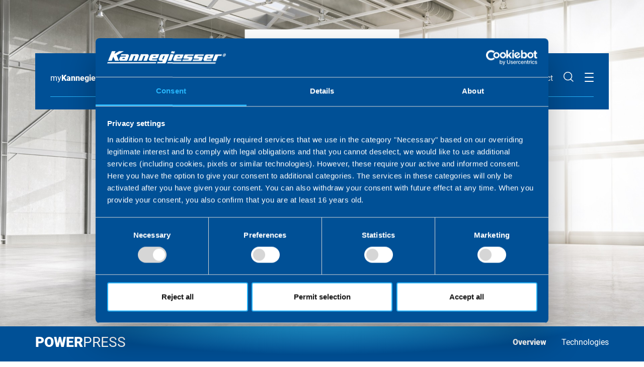

--- FILE ---
content_type: text/html; charset=utf-8
request_url: https://www.kannegiesser.com/us/en/products/detail/products/washing-technology/powerpress.html
body_size: 8084
content:
<!DOCTYPE html>
<html lang="en-US">
<head><script id="Cookiebot" src="https://consent.cookiebot.eu/uc.js" data-cbid="5f702bf8-40de-4989-aa2f-4ba9784aca26" data-blockingmode="auto" type="text/javascript"></script>

<meta charset="utf-8">
<!-- 
	This website is powered by TYPO3 - inspiring people to share!
	TYPO3 is a free open source Content Management Framework initially created by Kasper Skaarhoj and licensed under GNU/GPL.
	TYPO3 is copyright 1998-2025 of Kasper Skaarhoj. Extensions are copyright of their respective owners.
	Information and contribution at https://typo3.org/
-->



<title>Detail: Kannegiesser - USA (EN)</title>
<meta http-equiv="x-ua-compatible" content="IE=edge" />
<meta name="generator" content="TYPO3 CMS" />
<meta name="viewport" content="width=device-width, initial-scale=1" />
<meta name="twitter:card" content="summary" />


<link rel="stylesheet" type="text/css" href="/typo3temp/assets/css/d810eb352e.css?1568617209" media="all">
<link rel="stylesheet" type="text/css" href="/typo3conf/ext/np_kgw_base/Resources/Public/Css/bootstrap.css?1586433176" media="all">
<link rel="stylesheet" type="text/css" href="/typo3conf/ext/np_siteprovider/Resources/Public/Css/animate.css?1564402351" media="all">
<link rel="stylesheet" type="text/css" href="/typo3conf/ext/np_kgw_base/Resources/Public/Css/website.css?1686141504" media="all">
<link rel="stylesheet" type="text/css" href="/typo3conf/ext/np_kgw_products/Resources/Public/Css/npKgwProducts.css?1698244948" media="all">
<link rel="stylesheet" type="text/css" href="/typo3conf/ext/np_events/Resources/Public/Css/events.css?1586433179" media="all">



<script src="/typo3temp/assets/js/e9e07c5ca0.js?1573036990" type="text/javascript"></script>


<!-- Matomo -->
	<script>
		var _paq = window._paq = window._paq || [];
		_paq.push(['trackPageView']);
		_paq.push(['enableLinkTracking']);
		(function() {
			window.addEventListener('CookiebotOnAccept', function (e) {
				if (Cookiebot.consent.statistics) {
					var u="https://analytics.kannegiesser.com/piwik/";
					_paq.push(['setTrackerUrl', u+'matomo.php']);
					_paq.push(['setSiteId', '2']);
					var d=document, g=d.createElement('script'), s=d.getElementsByTagName('script')[0];
					g.async=true; g.src=u+'matomo.js'; s.parentNode.insertBefore(g,s);
				}
			});
		})();
	</script>
	
	<!-- End Matomo Code -->


<link rel="canonical" href="https://www.kannegiesser.com/us/en/products/detail/products/washing-technology/powerpress.html"/>
</head>
<body class="product-page__detail">
<!--TYPO3SEARCH_begin--><div class="wrap" id="page">
	
	<!--TYPO3SEARCH_end-->
<header class="header" style="background-image: url(/fileadmin/SHARED/Images/Products/Keyvisual_PowerPress.jpg)">
	
	
</header>
<!--TYPO3SEARCH_begin-->



	<!--TYPO3SEARCH_end-->
<nav class="navbar navbar-expand-xs absolute-top js-mainNavigation">
	<div class="navbar__part-wrapper navbar__part-wrapper--first-lvl">
		
				
        <a class="navbar__branding branding branding--default" href="/us/en/index.html">
            <img class="branding__image" alt="Logo" src="/typo3conf/ext/np_kgw_base/Resources/Public/Img/logo-kannegiesser.png" width="346" height="38" />
        </a>
    
			
		
		<div class="navbar__part-wrapper__inner">
			<div class="part-wrapper__left">
				<ul class="part-wrapper__left__meta-menu">
					<li class="part-wrapper__left__meta-menu__link--myKannegiesser d-none d-lg-inline-block">
						<a target="_blank" href="/us/en/mykannegiesser.html">
							my<b>Kannegiesser</b>
						</a>
					</li>  
					<li class="part-wrapper__left__meta-menu__link--lang-switch">
						<a href="#" class="js-toggleBackdrop js-button js-toggleTrigger" data-target="langSwitchPopover">
							<span class="icon__header--lang-switch"></span>
						</a>
					</li>
				</ul>
			</div>

			<div class="part-wrapper__right">
				
					<ul class="part-wrapper__right__meta-menu menu d-none d-lg-inline-block">
						
							
		<li>
			
		<a href="https://www.paycomdfw.net/v4/ats/web.php/jobs?clientkey=F31C43587CD35DDB2AA83504DD442FEE" target="_blank" title="Careers">
	
<span>Careers</span>
</a>
		</li>
	

						
							
		<li>
			
		<a href="/us/en/contact.html" title="Contact">
	
<span>Contact</span>
</a>
		</li>
	

						
					</ul>

					
						<a href="#" class="part-wrapper__search js-toggleBackdrop js-button js-toggleTrigger search-button" data-target="searchPopover">Search</a>
					

				
				<button class="part-wrapper__main-navi-button main-navi-button js-toggleBackdrop js-button js-toggleTrigger" type="button" data-target="toggleMainNavi">
					<span></span>
					<span></span>
					<span></span>
				</button>
				
			</div>

			<div class="navbar__border"></div>
		</div>
	</div>

	
<div class="lang-switch-popover" id="langSwitchPopover">
	<a href="#" class="lang-switch-popover__close js-toggleTrigger js-toggleBackdrop" data-target="langSwitchPopover" data-toggle-off-only="TRUE"></a>
	<div class="lang-switch-popover__panel">
		<div class="lang-switch-popover__panel__select">
			<div class="select__label">Your country</div>
			
			<select class="js-sel-country">
				<option value="#" disabled selected>Choose your country</option>
				
					
				
					
						<option value="165" data-iso="fr" data-path="/fr/fr/">
							France
						</option>
					
				
					
						<option value="146" data-iso="de" data-path="/de/de/">
							Germany
						</option>
					
				
					
						<option value="128" data-iso="en" data-path="/global/en/">
							Global
						</option>
					
				
					
						<option value="166" data-iso="it" data-path="/it/it/">
							Italy
						</option>
					
				
					
						<option value="167" data-iso="es" data-path="/es/es/">
							Spain
						</option>
					
				
					
						<option value="174" data-iso="en" data-path="/uk/en/">
							United Kingdom
						</option>
					
				
					
						<option value="1" data-iso="en" data-path="/us/en/">
							USA
						</option>
					
				
			</select>

			<div class="select__label">Your language</div>
			<select class="js-sel-language">
				<option value="#" disabled selected>Choose your language</option>
				
					<option value="/country" data-root="680" data-iso="en">
						english
					</option>

					
				
					<option value="/fr/fr/" data-root="165" data-iso="fr">
						french
					</option>

					
						
							
								<option value="/fr/en/" data-root="165" data-iso="en">
									english
								</option>
							
						
					
				
					<option value="/de/de/" data-root="146" data-iso="de">
						german
					</option>

					
				
					<option value="/global/en/" data-root="128" data-iso="en">
						english
					</option>

					
						
							
								<option value="/global/fr/" data-root="128" data-iso="fr">
									french
								</option>
							
						
					
				
					<option value="/it/it/" data-root="166" data-iso="it">
						italian
					</option>

					
						
							
								<option value="/it/en/" data-root="166" data-iso="en">
									english
								</option>
							
						
					
				
					<option value="/es/es/" data-root="167" data-iso="es">
						spanish
					</option>

					
						
							
								<option value="/es/en/" data-root="167" data-iso="en">
									english
								</option>
							
						
					
				
					<option value="/uk/en/" data-root="174" data-iso="en">
						english
					</option>

					
				
					<option value="/us/en/" data-root="1" data-iso="en">
						english
					</option>

					
				
			</select>
		</div>
		<a class="btn btn-primary js-btn-langpage" href="#">
			Change
		</a>
	</div>
</div>

	
	<div class="hidden-navbar" id="toggleMainNavi"> 
		<div class="navbar__part-wrapper navbar__part-wrapper--second-lvl">
			<div class="part-wrapper__main-navi main-navi">
				<ul class="main-navi__nav mr-auto js-pageLinkList">
					
						<li class="main-navi__nav-item active">
							<a href="/us/en/products.html" class="main-navi__nav-link js-pageLink" data-pageUid="3" target="" title="Products">
							Products
							</a>
						</li>
					
						<li class="main-navi__nav-item ">
							<a href="/us/en/applications.html" class="main-navi__nav-link js-pageLink" data-pageUid="4" target="" title="Applications">
							Applications
							</a>
						</li>
					
						<li class="main-navi__nav-item ">
							<a href="/us/en/company.html" class="main-navi__nav-link js-pageLink" data-pageUid="5" target="" title="Company">
							Company
							</a>
						</li>
					
						<li class="main-navi__nav-item ">
							<a href="/us/en/service/service-worldwide.html" class="main-navi__nav-link js-pageLink" data-pageUid="6" target="" title="Service">
							Service
							</a>
						</li>
					
				</ul>
			</div>
		</div>
		<div class="navbar__part-wrapper navbar__part-wrapper--third-lvl js-pageChildrenContainer">
			


	<div class="part-wrapper__page js-pageChildren active" data-pageChildrenId="3">
		
		
				
	
		<div class="part-wrapper__page-list"  style="width: 16%">
			<a class="part-wrapper__subpage" href="/us/en/products/washing-technology.html">
				Washing Technology
			</a>
			<ul>
				
					<li>
						<a class="part-wrapper__subpage-item" href="/us/en/products/washing-technology/tunnel-washers.html">
							Tunnel Washers
						</a>
					</li>
				
					<li>
						<a class="part-wrapper__subpage-item" href="/us/en/products/washing-technology/extraction-technology.html">
							Extraction Technology
						</a>
					</li>
				
					<li>
						<a class="part-wrapper__subpage-item" href="/us/en/products/washing-technology/dryers.html">
							Dryers
						</a>
					</li>
				
					<li>
						<a class="part-wrapper__subpage-item" href="/us/en/products/washing-technology/washer-extractors.html">
							Washer Extractors
						</a>
					</li>
				
					<li>
						<a class="part-wrapper__subpage-item" href="/us/en/products/washing-technology/clean-room-technology.html">
							Clean Room Technology
						</a>
					</li>
				
					<li>
						<a class="part-wrapper__subpage-item" href="/us/en/products/washing-technology/disinfection-sluices.html">
							Disinfection Sluices
						</a>
					</li>
				
			</ul>
		</div>
	
		<div class="part-wrapper__page-list"  style="width: 16%">
			<a class="part-wrapper__subpage" href="/us/en/products/flatwork.html">
				Flatwork
			</a>
			<ul>
				
					<li>
						<a class="part-wrapper__subpage-item" href="/us/en/products/flatwork/separating-and-feeding-systems.html">
							Separating and Feeding Systems
						</a>
					</li>
				
					<li>
						<a class="part-wrapper__subpage-item" href="/us/en/products/flatwork/feeding-machines.html">
							Feeding machines
						</a>
					</li>
				
					<li>
						<a class="part-wrapper__subpage-item" href="/us/en/products/flatwork/ironers.html">
							Ironers
						</a>
					</li>
				
					<li>
						<a class="part-wrapper__subpage-item" href="/us/en/products/flatwork/folding-machines.html">
							Folding machines
						</a>
					</li>
				
					<li>
						<a class="part-wrapper__subpage-item" href="/us/en/products/flatwork/dry-work-folding-machines.html">
							Dry work folding machines
						</a>
					</li>
				
			</ul>
		</div>
	
		<div class="part-wrapper__page-list"  style="width: 16%">
			<a class="part-wrapper__subpage" href="/us/en/products/garment.html">
				Garment
			</a>
			<ul>
				
					<li>
						<a class="part-wrapper__subpage-item" href="/us/en/products/garment/tunnel-finisher.html">
							Tunnel Finisher
						</a>
					</li>
				
					<li>
						<a class="part-wrapper__subpage-item" href="/us/en/products/garment/folding-robots.html">
							Folding Robots
						</a>
					</li>
				
			</ul>
		</div>
	
		<div class="part-wrapper__page-list"  style="width: 16%">
			<a class="part-wrapper__subpage" href="/us/en/products/logistics.html">
				Logistics
			</a>
			<ul>
				
					<li>
						<a class="part-wrapper__subpage-item" href="/us/en/products/logistics/monorail-systems.html">
							Monorail Systems
						</a>
					</li>
				
					<li>
						<a class="part-wrapper__subpage-item" href="/us/en/products/logistics/soiled-linen-sorting.html">
							Soiled Garment Sorting
						</a>
					</li>
				
					<li>
						<a class="part-wrapper__subpage-item" href="/us/en/products/logistics/vacuum-transport.html">
							Vacuum Transport
						</a>
					</li>
				
					<li>
						<a class="part-wrapper__subpage-item" href="/us/en/products/logistics/stack-management.html">
							Stack Management
						</a>
					</li>
				
			</ul>
		</div>
	
		<div class="part-wrapper__page-list"  style="width: 16%">
			<a class="part-wrapper__subpage" href="/us/en/products/process-technology.html">
				Process Technology
			</a>
			<ul>
				
			</ul>
		</div>
	
		<div class="part-wrapper__page-list"  style="width: 16%">
			<a class="part-wrapper__subpage" href="/us/en/products/data-information-systems.html">
				Data Information Systems
			</a>
			<ul>
				
					<li>
						<a class="part-wrapper__subpage-item" href="/us/en/products/data-information-systems/systems-overview.html">
							Systems Overview
						</a>
					</li>
				
			</ul>
		</div>
	

			

	</div>

	<div class="part-wrapper__page js-pageChildren " data-pageChildrenId="4">
		
		
				
	
		<div class="part-wrapper__page-list part-wrapper__page-list--special">
			<a class="part-wrapper__subpage part-wrapper__page-list--special__subpage" href="/us/en/applications/detail/hospitality-restaurant.html">
				
						<img class="mb-3" src="/fileadmin/_processed_/4/2/csm_Keyvisual_Hotel_7bbbc5471f.jpg" width="170" height="96" alt="" />
					
				<div class="part-wrapper__page-list--special__text">Hospitality &amp; Restaurant</div>
			</a>
		</div>
	
		<div class="part-wrapper__page-list part-wrapper__page-list--special">
			<a class="part-wrapper__subpage part-wrapper__page-list--special__subpage" href="/us/en/applications/detail/healthcare.html">
				
						<img class="mb-3" src="/fileadmin/_processed_/e/5/csm_Keyvisual_Krankenhaus_2f8e327819.jpg" width="170" height="96" alt="" />
					
				<div class="part-wrapper__page-list--special__text">Healthcare</div>
			</a>
		</div>
	
		<div class="part-wrapper__page-list part-wrapper__page-list--special">
			<a class="part-wrapper__subpage part-wrapper__page-list--special__subpage" href="/us/en/applications/detail/residental.html">
				
						<img class="mb-3" src="/fileadmin/_processed_/d/9/csm_Keyvisual_Bewohner_e7e75f3714.jpg" width="170" height="96" alt="" />
					
				<div class="part-wrapper__page-list--special__text">Residental</div>
			</a>
		</div>
	
		<div class="part-wrapper__page-list part-wrapper__page-list--special">
			<a class="part-wrapper__subpage part-wrapper__page-list--special__subpage" href="/us/en/applications/detail/workwear.html">
				
						<img class="mb-3" src="/fileadmin/_processed_/e/3/csm_Keyvisual_Schutzkleidung_3ad11ded9c.jpg" width="170" height="96" alt="" />
					
				<div class="part-wrapper__page-list--special__text">Workwear</div>
			</a>
		</div>
	
		<div class="part-wrapper__page-list part-wrapper__page-list--special">
			<a class="part-wrapper__subpage part-wrapper__page-list--special__subpage" href="/us/en/applications/detail/mats.html">
				
						<img class="mb-3" src="/fileadmin/_processed_/6/4/csm_Keyvisual_Matten_a7c937f827.jpg" width="170" height="96" alt="" />
					
				<div class="part-wrapper__page-list--special__text">Mats</div>
			</a>
		</div>
	
		<div class="part-wrapper__page-list part-wrapper__page-list--special">
			<a class="part-wrapper__subpage part-wrapper__page-list--special__subpage" href="/us/en/applications/detail/cruise-ships.html">
				
						<img class="mb-3" src="/fileadmin/_processed_/3/8/csm_Keyvisual_Kreuzfahrtschiff_4256865f9d.jpg" width="170" height="96" alt="" />
					
				<div class="part-wrapper__page-list--special__text">Cruise Ships</div>
			</a>
		</div>
	
		<div class="part-wrapper__page-list part-wrapper__page-list--special">
			<a class="part-wrapper__subpage part-wrapper__page-list--special__subpage" href="/us/en/applications/detail/airlines.html">
				
						<img class="mb-3" src="/fileadmin/_processed_/a/1/csm_Keyvisual_Fluglinien_c3ba94bc50.jpg" width="170" height="96" alt="" />
					
				<div class="part-wrapper__page-list--special__text">Airlines</div>
			</a>
		</div>
	
		<div class="part-wrapper__page-list part-wrapper__page-list--special">
			<a class="part-wrapper__subpage part-wrapper__page-list--special__subpage" href="/us/en/applications/detail/clean-room.html">
				
						<img class="mb-3" src="/fileadmin/_processed_/f/c/csm_Keyvisual_Reinraum_a71515775d.jpg" width="170" height="96" alt="" />
					
				<div class="part-wrapper__page-list--special__text">Clean Room</div>
			</a>
		</div>
	

			

	</div>

	<div class="part-wrapper__page js-pageChildren " data-pageChildrenId="5">
		
		
				
	
		
		<div class="part-wrapper__page-list">
			<a class="part-wrapper__subpage" href="/us/en/company/about-us.html" target="" title="About Us">
				About Us
			</a>
			<ul>
				
					<li>
						<a class="part-wrapper__subpage-item" href="/us/en/company/about-us/history.html" target="" title="History">
							History
						</a>
					</li>
				
					<li>
						<a class="part-wrapper__subpage-item" href="/us/en/company/our-goals.html" target="" title="Our Goals">
							Our Goals
						</a>
					</li>
				
					<li>
						<a class="part-wrapper__subpage-item" href="/us/en/company/manufacturing-bases.html" target="" title="Manufacturing Bases">
							Manufacturing Bases
						</a>
					</li>
				
			</ul>
		</div>
	
		
		<div class="part-wrapper__page-list">
			<a class="part-wrapper__subpage" href="/us/en/company/breaking-news.html" target="" title="Breaking News">
				Breaking News
			</a>
			<ul>
				
			</ul>
		</div>
	

			

	</div>

	<div class="part-wrapper__page js-pageChildren " data-pageChildrenId="6">
		
		
				
	
		
		<div class="part-wrapper__page-list">
			<a class="part-wrapper__subpage" href="/us/en/service/service-worldwide.html" target="" title="Service Worldwide">
				Service Worldwide
			</a>
			<ul>
				
			</ul>
		</div>
	
		
		<div class="part-wrapper__page-list">
			<a class="part-wrapper__subpage" href="/us/en/service/contact.html" target="" title="Contact">
				Contact
			</a>
			<ul>
				
			</ul>
		</div>
	
		
		<div class="part-wrapper__page-list">
			<a class="part-wrapper__subpage" href="/us/en/service/genuine-spare-parts.html" target="" title="Genuine Spare Parts">
				Genuine Spare Parts
			</a>
			<ul>
				
			</ul>
		</div>
	

			

	</div>











		</div>

	</div>
	
		<div class="search-popover" id="searchPopover">
	<a href="#" class="search-popover__close js-toggleTrigger js-toggleBackdrop" data-target="searchPopover" data-toggle-off-only="TRUE"></a>
	<span>What are you looking for?</span>
	<form method="get" action="/us/en/search-results.html" autocomplete="off">
		<input type="search" name="tx_solr[q]" autofocus="autofocus" class="input__search form-control" autocomplete="off" placeholder="Search term">
		<button class="btn btn-primary js-btn-langpage" href="#" type="submit">
			Search
		</button>
	</form>
</div>
	
</nav>

<nav class="mm-menu_position-top d-xl-none mm-hidden" id="mobile-menu">
	<div class="d-none js-mmenu-btn-back-text">
		back
	</div>
	<div class="">
		
<div class="lang-switch-popover" id="langSwitchPopover--mmenu">
	<a href="#" class="lang-switch-popover__close js-toggleTrigger js-toggleBackdrop" data-target="langSwitchPopover--mmenu" data-toggle-off-only="TRUE"></a>
	<div class="lang-switch-popover__panel">
		<div class="lang-switch-popover__panel__select">
			<div class="select__label">Your country</div>
			
			<select class="js-sel-country">
				<option value="#" disabled selected>Choose your country</option>
				
			</select>

			<div class="select__label">Your language</div>
			<select class="js-sel-language">
				<option value="#" disabled selected>Choose your language</option>
				
			</select>
		</div>
		<a class="btn btn-primary js-btn-langpage" href="#">
			Change
		</a>
	</div>
</div>

	</div>
	<ul><li role="presentation" class="active"><a href="/us/en/products.html">Products</a><ul><li role="presentation"><a href="/us/en/products/washing-technology.html">Washing Technology</a><ul><li role="presentation"><a href="/us/en/products/washing-technology/tunnel-washer.html">Tunnel Washers</a></li><li role="presentation"><a href="/us/en/products/washing-technology/extraction-technology.html">Extraction Technology</a></li><li role="presentation"><a href="/us/en/products/washing-technology/dryers.html">Dryers</a></li><li role="presentation"><a href="/us/en/products/washing-technology/washer-extractors.html">Washer Extractors</a></li><li role="presentation"><a href="/us/en/products/washing-technology/clean-room-technology.html">Clean Room Technology</a></li><li role="presentation"><a href="/us/en/products/washing-technology/disinfection-sluices.html">Disinfection Sluices</a></li><a href="/us/en/mykannegiesser.html" target="_blank" class="mykannegiesser--mobile">my<strong>Kannegiesser</strong></a><ul class="metamenu--mobile"><li role="presentation"><a href="https://www.paycomdfw.net/v4/ats/web.php/jobs?clientkey=F31C43587CD35DDB2AA83504DD442FEE" target="_blank">Careers</a></li><li role="presentation"><a href="/us/en/contact.html">Contact</a></li></ul></ul></li><li role="presentation"><a href="/us/en/products/flatwork.html">Flatwork</a><ul><li role="presentation"><a href="/us/en/products/flatwork/separating-and-feeding-systems.html">Separating and Feeding Systems</a></li><li role="presentation"><a href="/us/en/products/flatwork/feeding-machines.html">Feeding machines</a></li><li role="presentation"><a href="/us/en/products/flatwork/ironers.html">Ironers</a></li><li role="presentation"><a href="/us/en/products/flatwork/folding-machines.html">Folding machines</a></li><li role="presentation"><a href="/us/en/products/flatwork/dry-work-folding-machines.html">Dry work folding machines</a></li><a href="/us/en/mykannegiesser.html" target="_blank" class="mykannegiesser--mobile">my<strong>Kannegiesser</strong></a><ul class="metamenu--mobile"><li role="presentation"><a href="https://www.paycomdfw.net/v4/ats/web.php/jobs?clientkey=F31C43587CD35DDB2AA83504DD442FEE" target="_blank">Careers</a></li><li role="presentation"><a href="/us/en/contact.html">Contact</a></li></ul></ul></li><li role="presentation"><a href="/us/en/products/garment.html">Garment</a><ul><li role="presentation"><a href="/us/en/products/garment/tunnel-finisher.html">Tunnel Finisher</a></li><li role="presentation"><a href="/us/en/products/garment/folding-robots.html">Folding Robots</a></li><a href="/us/en/mykannegiesser.html" target="_blank" class="mykannegiesser--mobile">my<strong>Kannegiesser</strong></a><ul class="metamenu--mobile"><li role="presentation"><a href="https://www.paycomdfw.net/v4/ats/web.php/jobs?clientkey=F31C43587CD35DDB2AA83504DD442FEE" target="_blank">Careers</a></li><li role="presentation"><a href="/us/en/contact.html">Contact</a></li></ul></ul></li><li role="presentation"><a href="/us/en/products/logistics.html">Logistics</a><ul><li role="presentation"><a href="/us/en/products/logistics/monorail-systems.html">Monorail Systems</a></li><li role="presentation"><a href="/us/en/products/logistics/soiled-linen-sorting.html">Soiled Garment Sorting</a></li><li role="presentation"><a href="/us/en/products/logistics/vacuum-transport.html">Vacuum Transport</a></li><li role="presentation"><a href="/us/en/products/logistics/stack-management.html">Stack Management</a></li><a href="/us/en/mykannegiesser.html" target="_blank" class="mykannegiesser--mobile">my<strong>Kannegiesser</strong></a><ul class="metamenu--mobile"><li role="presentation"><a href="https://www.paycomdfw.net/v4/ats/web.php/jobs?clientkey=F31C43587CD35DDB2AA83504DD442FEE" target="_blank">Careers</a></li><li role="presentation"><a href="/us/en/contact.html">Contact</a></li></ul></ul></li><li role="presentation"><a href="/us/en/products/process-technology.html">Process Technology</a></li><li role="presentation"><a href="/us/en/products/data-information-systems.html">Data Information Systems</a><ul><li role="presentation"><a href="/us/en/products/data-information-systems/systems-overview.html">Systems Overview</a></li><a href="/us/en/mykannegiesser.html" target="_blank" class="mykannegiesser--mobile">my<strong>Kannegiesser</strong></a><ul class="metamenu--mobile"><li role="presentation"><a href="https://www.paycomdfw.net/v4/ats/web.php/jobs?clientkey=F31C43587CD35DDB2AA83504DD442FEE" target="_blank">Careers</a></li><li role="presentation"><a href="/us/en/contact.html">Contact</a></li></ul></ul></li><a href="/us/en/mykannegiesser.html" target="_blank" class="mykannegiesser--mobile">my<strong>Kannegiesser</strong></a><ul class="metamenu--mobile"><li role="presentation"><a href="https://www.paycomdfw.net/v4/ats/web.php/jobs?clientkey=F31C43587CD35DDB2AA83504DD442FEE" target="_blank">Careers</a></li><li role="presentation"><a href="/us/en/contact.html">Contact</a></li></ul></ul></li><li role="presentation"><a href="/us/en/applications.html">Applications</a><ul><li role="presentation"><a href="/us/en/applications/detail/hospitality-restaurant.html">Hospitality & Restaurant</a></li><li role="presentation"><a href="/us/en/applications/detail/healthcare.html">Healthcare</a></li><li role="presentation"><a href="/us/en/applications/detail/residental.html">Residental</a></li><li role="presentation"><a href="/us/en/applications/detail/workwear.html">Workwear</a></li><li role="presentation"><a href="/us/en/applications/detail/mats.html">Mats</a></li><li role="presentation"><a href="/us/en/applications/detail/cruise-ships.html">Cruise Ships</a></li><li role="presentation"><a href="/us/en/applications/detail/airlines.html">Airlines</a></li><li role="presentation"><a href="/us/en/applications/detail/clean-room.html">Clean Room</a></li><a href="/us/en/mykannegiesser.html" target="_blank" class="mykannegiesser--mobile">my<strong>Kannegiesser</strong></a><ul class="metamenu--mobile"><li role="presentation"><a href="https://www.paycomdfw.net/v4/ats/web.php/jobs?clientkey=F31C43587CD35DDB2AA83504DD442FEE" target="_blank">Careers</a></li><li role="presentation"><a href="/us/en/contact.html">Contact</a></li></ul></ul></li><li role="presentation"><a href="/us/en/company.html">Company</a><ul><li role="presentation"><a href="/us/en/company/about-us.html">About Us</a><ul><li role="presentation"><a href="/us/en/company/about-us/history.html">History</a></li><li role="presentation"><a href="/us/en/company/our-goals.html">Our Goals</a></li><li role="presentation"><a href="/us/en/company/manufacturing-bases.html">Manufacturing Bases</a></li><a href="/us/en/mykannegiesser.html" target="_blank" class="mykannegiesser--mobile">my<strong>Kannegiesser</strong></a><ul class="metamenu--mobile"><li role="presentation"><a href="https://www.paycomdfw.net/v4/ats/web.php/jobs?clientkey=F31C43587CD35DDB2AA83504DD442FEE" target="_blank">Careers</a></li><li role="presentation"><a href="/us/en/contact.html">Contact</a></li></ul></ul></li><li role="presentation"><a href="/us/en/company/breaking-news.html">Breaking News</a></li><a href="/us/en/mykannegiesser.html" target="_blank" class="mykannegiesser--mobile">my<strong>Kannegiesser</strong></a><ul class="metamenu--mobile"><li role="presentation"><a href="https://www.paycomdfw.net/v4/ats/web.php/jobs?clientkey=F31C43587CD35DDB2AA83504DD442FEE" target="_blank">Careers</a></li><li role="presentation"><a href="/us/en/contact.html">Contact</a></li></ul></ul></li><li role="presentation"><a href="/us/en/service/service-worldwide.html">Service</a><ul><li role="presentation"><a href="/us/en/service/service-worldwide.html">Service Worldwide</a></li><li role="presentation"><a href="/us/en/service/contact.html">Contact</a></li><li role="presentation"><a href="/us/en/service/genuine-spare-parts.html">Genuine Spare Parts</a></li><a href="/us/en/mykannegiesser.html" target="_blank" class="mykannegiesser--mobile">my<strong>Kannegiesser</strong></a><ul class="metamenu--mobile"><li role="presentation"><a href="https://www.paycomdfw.net/v4/ats/web.php/jobs?clientkey=F31C43587CD35DDB2AA83504DD442FEE" target="_blank">Careers</a></li><li role="presentation"><a href="/us/en/contact.html">Contact</a></li></ul></ul></li><a href="/us/en/mykannegiesser.html" target="_blank" class="mykannegiesser--mobile">my<strong>Kannegiesser</strong></a><ul class="metamenu--mobile"><li role="presentation"><a href="https://www.paycomdfw.net/v4/ats/web.php/jobs?clientkey=F31C43587CD35DDB2AA83504DD442FEE" target="_blank">Careers</a></li><li role="presentation"><a href="/us/en/contact.html">Contact</a></li></ul></ul>
</nav>	
<!--TYPO3SEARCH_begin-->

	
		<main role="main">
			
<a id="c24"></a><?xml version="1.0" encoding="UTF-8" ?><html xmlns="http://www.w3.org/1999/xhtml" lang="en" xmlns:v="http://typo3.org/ns/FluidTYPO3/Vhs/ViewHelpers" v:schemaLocation="https://fluidtypo3.org/schemas/vhs-master.xsd"><?xml version="1.0" encoding="UTF-8" ?><html xmlns="http://www.w3.org/1999/xhtml" lang="en" xmlns:v="http://typo3.org/ns/FluidTYPO3/Vhs/ViewHelpers" v:schemaLocation="https://fluidtypo3.org/schemas/vhs-master.xsd"><div class="product-navigation__wrap"><div class="product-navigation__container product-navigation-title__container--above-backdrop js-inline-menu"><div class="product-navigation__inner"><div class="row"><div class="col-md-4 col-xl-6 col-lg-6"><div class="product-navigation-title__container"><div class="product-navigation__title"><p><strong>Power</strong>Press</p></div><button type="" class="product-navigation__button js-button js-toggleBackdrop js-toggleTrigger" data-target="product-navigation__list"></button></div></div><div class="col-md-8 col-xl-6 col-lg-6"><ul class="product-navigation__list" id="product-navigation__list"><li class="active"><a href="/us/en/products/detail/products/washing-technology/powerpress/overview.html">
									Overview
								</a></li><li ><a href="/us/en/products/detail/products/washing-technology/powerpress/technologies.html">
										Technologies
									</a></li></ul></div></div></div></div></div></html><?xml version="1.0" encoding="UTF-8" ?><html xmlns="http://www.w3.org/1999/xhtml" lang="en" xmlns:v="http://typo3.org/ns/FluidTYPO3/Vhs/ViewHelpers" v:schemaLocation="https://fluidtypo3.org/schemas/vhs-master.xsd"><!-- RTE-Rendering --><div class="container"><h1>HIGH PERFORMANCE MEETS MINIMUM RESIDUAL MOISTURE</h1><h2>Lower Residual Moisture Leads to Energy Savings in the Finishing Process.</h2><p>One of the most important development objectives of a modern moisture extraction press is optimum performance with all types of laundry, even for very short wash cycles and delicate articles. The subsequent energy savings during drying and ironing are considerable and high performance hydraulics and control system ensure gentle treatment of all textiles.</p></div><!-- Render application slider --><?xml version="1.0" encoding="UTF-8" ?><html xmlns="http://www.w3.org/1999/xhtml" lang="en" xmlns:v="http://typo3.org/ns/FluidTYPO3/Vhs/ViewHelpers" v:schemaLocation="https://fluidtypo3.org/schemas/vhs-master.xsd"><div class="container"><div class="divider"></div></div><div class="container"><h2>Fully tailored to your application</h2><div class="slider slider--application__productoverview js-slider"><div class="card"><a href="/us/en/applications/detail/cruise-ships.html"><div class="card-img-top"><img src="/fileadmin/SHARED/Images/Products/Applications/Keyvisual_Kreuzfahrtschiff.jpg" width="1920" height="1080" alt="" /></div><div class="card-body"><h3 class="card-title">Cruise Ships</h3><p class="card-text">
								Floating cities where nothing is left to be desired! The textiles are processed in a minimum space with the lowest possible use of resources – with innovative laundry technology from Kannegiesser.
							</p></div></a></div><div class="card"><a href="/us/en/applications/detail/airlines.html"><div class="card-img-top"><img src="/fileadmin/SHARED/Images/Products/Applications/Keyvisual_Fluglinien.jpg" width="1920" height="1080" alt="" /></div><div class="card-body"><h3 class="card-title">Airlines</h3><p class="card-text">
								Above the clouds you want to ensure the best results for every passenger. With Kannegiesser machine you can perfectly handle your customer’s wide range of Airline Blankets.
							</p></div></a></div><div class="card"><a href="/us/en/applications/detail/hospitality-restaurant.html"><div class="card-img-top"><img src="/fileadmin/SHARED/Images/Products/Applications/Keyvisual_Hotel.jpg" width="1920" height="1080" alt="" /></div><div class="card-body"><h3 class="card-title">Hospitality &amp; Restaurant</h3><p class="card-text">
								The variety of articles is constantly growing. Customers expect their individual selection of linen. With Kannegiesser machines, you can offer the highest quality, which is particularly gentle on the textile and resources!
							</p></div></a></div><div class="card"><a href="/us/en/applications/detail/healthcare.html"><div class="card-img-top"><img src="/fileadmin/SHARED/Images/Products/Applications/Keyvisual_Krankenhaus.jpg" width="1920" height="1080" alt="" /></div><div class="card-body"><h3 class="card-title">Healthcare</h3><p class="card-text">
								Do you handle a wide range of linen for the healthcare sector? The professional preparation of those textiles requires a reproducible hygiene process. With Kannegiesser you are on the safe side!
							</p></div></a></div></div></div></html><!-- separatorGeneral: Trenner auf der Produkthauptseite - wird nur gerendert, wenn die Headline gesetzt ist --><div class="divider divider--layout-1"><div class="container"><h2>PowerPress - The output maximizer</h2><h3>The Kannegiesser PowerPress redefines moisture extraction in batch washer systems.</h3><div class="divider__border"></div></div></div><div class="container"><h2>
				Summary
			</h2></div><div class="summary"><div class="container"><div class="row"><div class="col-sm-12 col-md-6 col-xl-6 col-lg-6 order-first"><div class="frame frame--03"><div class="frame__inner frame__inner--no-padding"><h3>High moisture extraction performance</h3><p>There is no such thing as standard operation in the field. Overloading, bulky items, batches that fall apart easily are the norm. The PowerPress is optimally designed for this type of operation in the field. A high degree of reliability, even if the press is overloaded or when processing types of laundry liable to fall apart, is vital for the practical operation of the equipment.</p></div></div></div><div class="col-sm-12 col-md-6 col-xl-6 col-lg-6 order-last list--bold"><div class="frame frame--01"><div class="frame__inner"><ul><li>Fast pressure build-up</li><li>Maximum high pressure time</li><li>Rapid water drainage</li><li>Belt unloading – guarantee for safety and hygiene</li></ul></div></div></div></div></div></div><div class="summary"><div class="container"><div class="row"><div class="col-sm-12 col-md-6 col-xl-6 col-lg-6 order-first"><div class="frame frame--03"><div class="frame__inner frame__inner--no-padding"><h3>Simple operation, easy maintenance</h3><p>These two features are inextricably linked. A clearly designed machine construction with highest material standards and a completely newly designed collection tank makes maintenance very simple. The system remains clean and, therefore, perfectly hygienic and requires minimum maintenance. The PowerPress is controlled by a high performance yet easy to operate control system.</p></div></div></div><div class="col-sm-12 col-md-6 col-xl-6 col-lg-6 order-last list--bold"><div class="frame frame--01"><div class="frame__inner"><ul><li>Large, fully viewable collection tank</li><li>Cover panels in stainless steel</li><li>Structural strength without compromise</li></ul></div></div></div></div></div></div><div class="container"><div class="divider"></div></div><?xml version="1.0" encoding="UTF-8" ?><html xmlns="http://www.w3.org/1999/xhtml" lang="en" xmlns:v="http://typo3.org/ns/FluidTYPO3/Vhs/ViewHelpers" v:schemaLocation="https://fluidtypo3.org/schemas/vhs-master.xsd"><div class="container"><div class="frame frame-default frame-type-np_kgw_base_contactteaser frame-space-before-extra-large "><div class="teaser teaser--contact"><div class="row"><div class="col-sm-12 col-md-6 col-xl-6 col-lg-6 order-last"><div class="teaser__left"><div class="teaser__content teaser__content--contact-box"><div class="contact-box__headline"><h2>You’re interested?</h2></div><div class="contact-box__subline"><p>Our team will be happy to advise you in a personal conversation or via email.</p></div><div class="contact-box__contact-info"><p><b>Email</b><br><a href="javascript:linkTo_UnCryptMailto('ocknvq,hqqBdct0vnf');">info@kannegiesser-etech.com</a></p><p><b>Phone</b><br><a href="tel:(001) 612-722-1366">(001) 612-722-1366</a></p><div class="contact-box__border"></div></div></div></div></div><div class="col-sm-12 col-md-6 col-xl-6 col-lg-6 order-first"><div class="teaser__right"><div class="teaser__content teaser__content--img-box"><img src="/fileadmin/_processed_/5/9/csm_Sebastian-Minz_72965b5974.jpg" width="1000" height="751" alt="" /></div></div></div></div></div></div></div></html></html><div class="footer__breadcrumb animated fast-in js-footer-breadcrumb"><ul><li><a class="header__breadcrumb__link" href="/us/en/products.html">
								Products
							</a></li><li><a class="header__breadcrumb__link header__breadcrumb__link--parent" href="/us/en/products/products/washing-technology.html">
									Washing Technology
							</a></li></ul></div></html>


		</main>
	
	
	<!--TYPO3SEARCH_end-->
<footer class="footer">
	<div class="container footer__container">
		<div class="container__inner">
			<div class="row">

				
						
	<div class="col-xl-3 col-lg-3 col-md-12 col-sm-12">
		<h3>Contact</h3>
		<p>
			Kannegiesser North America Inc.<br>
			2090 Elm Street SE<br>
			Minneapolis, MN 55414
		</p>
	</div>
	<div class="col-xl-3 col-lg-3 col-md-4 col-sm-12 mb-2">
		<p>
			<b>Email</b><br>
			<a href="javascript:linkTo_UnCryptMailto(%27nbjmup%2BgffecbdlAlboofhjfttfs%5C%2Fdpn%27);">&#102;&#101;&#101;&#100;&#98;&#97;&#99;&#107;&#64;&#107;&#97;&#110;&#110;&#101;&#103;&#105;&#101;&#115;&#115;&#101;&#114;&#46;&#99;&#111;&#109;</a>
		</p>
		<p>
			<b>Phone</b><br>
			<a href="tel:+6127221366">(612) 722-1366</a>
		</p>
	</div>






					

				<div class="col-xl-2 col-lg-2 col-md-3 col-4">
					
						<ul class="metamenu">
							
								
		<li>
			
		<a href="/us/en/data-protection.html" title="Data Protection">
	
<span>Data Protection</span>
</a>
		</li>
	

							
								
		<li>
			
		<a href="/us/en/terms-declarations.html" title="Terms &amp; Declarations">
	
<span>Terms &amp; Declarations</span>
</a>
		</li>
	

							
								
		<li>
			
		<a href="/us/en/imprint.html" title="Imprint">
	
<span>Imprint</span>
</a>
		</li>
	

							
								
		<li>
			
		<a href="/us/en/privacy-settings.html" title="Privacy Settings">
	
<span>Privacy Settings</span>
</a>
		</li>
	

							
								
		<li>
			
		<a href="https://kannegiesser.vispato.com/" title="Whistleblowing System">
	
<span>Whistleblowing System</span>
</a>
		</li>
	

							
						</ul>
					
				</div>
				<div class="col-xl-2 col-lg-2 col-md-2 col-4">
					
					<div class="row">
						<div class="col-4 text-center"><a href="https://www.youtube.com/channel/UCvaAVTxermil1_-OzuhgcEg" target="_blank" class="social__icon social__icon--youtube">  </a></div>
						
						
						<div class="col-4 text-center text-left-xl"><a href="https://de.linkedin.com/company/herbert-kannegiesser-gmbh" target="_blank" class="social__icon social__icon--linkedin"> </a></div>
					</div>
				</div>
				<div class="col-xl-2 col-lg-2 col-md-3 col-4">
					
						
    <div class="footer__additional-info--certification">
        <div class="footer__additional-info--certification__image">
            <a target="_blank" href="https://www.cleanshow.com/">
                <img alt="The Clean Show" src="/typo3conf/ext/np_kgw_base/Resources/Public/Img/cleanshow.png" width="774" height="500" />
            </a>
        </div>
    </div>

					
				</div>
			</div>
			<div class="footer__border"></div>
		</div>
	</div>
</footer>


<div id="backdrop"></div>
<!--TYPO3SEARCH_begin-->
</div><!--TYPO3SEARCH_end-->

<script src="/typo3conf/ext/np_kgw_base/Resources/Public/Js/global.js?1667919278" type="text/javascript"></script>
<script src="/typo3conf/ext/np_siteprovider/Resources/Public/Js/bootstrap.js?1564402351" type="text/javascript"></script>
<script src="/typo3conf/ext/np_kgw_products/Resources/Public/Js/npKgwProducts.js?1588862337" type="text/javascript"></script>

<script src="/typo3conf/ext/fluid_bootstrap/Resources/Public/Js/jquery.matchHeight-min.js"></script>
		<script src="/typo3conf/ext/fluid_bootstrap/Resources/Public/Js/flbs.js"></script>
</body>
</html>

--- FILE ---
content_type: text/css; charset=utf-8
request_url: https://www.kannegiesser.com/typo3conf/ext/np_kgw_products/Resources/Public/Css/npKgwProducts.css?1698244948
body_size: 1486
content:
/* Extension for animated */
.footer__breadcrumb.fast-in {
  -webkit-animation-duration: 200ms;
  animation-duration: 200ms;
}
.footer__breadcrumb.fixed {
  -webkit-animation-name: slideInUp;
  animation-name: slideInUp;
}

.contact-list .contact-container {
  opacity: 1;
  transition: opacity 0.3s ease-in-out;
}
.contact-list .contact-container.loading {
  opacity: 0;
}
.contact-list .contact-container .contact-list-divider:last-child {
  display: none;
}
.contact-list .contact-container .benelux-default-text {
  display: none;
}
.contact-list .contact-map-plz .contact-map-plz-input h4 {
  margin-bottom: 10px;
}
.contact-list .contact-map-plz .contact-map-plz-input input {
  width: 100%;
  background-color: #E8E8E8;
  margin-bottom: 10px;
  -moz-appearance: textfield;
}
.contact-list .contact-map-plz .contact-map-plz-input input::-webkit-outer-spin-button, .contact-list .contact-map-plz .contact-map-plz-input input::-webkit-inner-spin-button {
  -webkit-appearance: none;
  margin: 0;
}
.contact-list .contact-map-countries {
  display: block;
  margin-bottom: 30px;
}
.contact-list .contact-map-countries .country-select-btn {
  display: inline-block;
  margin-right: 10px;
  margin-bottom: 10px;
}
.contact-list .contact-map-countries .country-select-btn:last-child {
  margin-right: 0;
}
.contact-list .contact-image, .contact-list .contact-map-container {
  display: none;
}
.contact-list .contact-info {
  background: radial-gradient(at 50% -90%, #26B5FB 5%, #005096 70%);
  -ms-background: radial-gradient(at 50% -90%, #26B5FB 5%, #005096 70%);
  -webkit-background: radial-gradient(at 50% -90%, #26B5FB 5%, #005096 70%);
  -moz-background: radial-gradient(at 50% -90%, #26B5FB 5%, #005096 70%);
  -o-background: radial-gradient(at 50% -90%, #26B5FB 5%, #005096 70%);
  color: #FFFFFF;
  padding: 20px;
}
.contact-list .contact-info h3 {
  color: #FFFFFF;
}
.contact-list .contact-info ul {
  list-style: none;
  padding: 0;
  margin-bottom: 30px;
}
.contact-list .contact-info ul li {
  text-overflow: ellipsis;
  white-space: nowrap;
  overflow: hidden;
  padding-left: 30px;
  margin-bottom: 10px;
  background-size: 13px;
  background-position: left 5px center;
  background-repeat: no-repeat;
}
.contact-list .contact-info ul li:last-child {
  margin-bottom: 0;
}
.contact-list .contact-info ul li.contact-icon-phone {
  background-image: url(../../Public/Icons/ContactList/icon-telefon.svg);
}
.contact-list .contact-info ul li.contact-icon-fax {
  background-image: url(../../Public/Icons/ContactList/icon-fax.svg);
}
.contact-list .contact-info ul li.contact-icon-email {
  background-image: url(../../Public/Icons/ContactList/icon-mail.svg);
}
.contact-list .contact-info ul li a {
  color: #FFFFFF;
}
.contact-list .contact-info .btn-vcard {
  display: block;
  width: 42px;
  height: 42px;
  background-color: #FFFFFF;
  background-size: 20px;
  background-position: center center;
  background-repeat: no-repeat;
  padding: 0;
  margin: 0 auto;
}
.contact-list .contact-info .btn-vcard:hover {
  opacity: 0.8;
}
.contact-list .contact-info .btn-vcard.contact-icon-vcard {
  background-image: url(../../Public/Icons/ContactList/icon-visitenkarte.svg);
}
.contact-list .contact-info .btn-vcard span {
  display: none;
}

@media (min-width: 768px) {
  .contact-list .contact-map-plz .contact-map-plz-input .label {
    order: 2;
    align-self: center;
  }
  .contact-list .contact-map-plz .contact-map-plz-input .input {
    order: 1;
  }
  .contact-list .contact-image {
    display: block;
    min-height: 100%;
    overflow: hidden;
    position: relative;
  }
  .contact-list .contact-image img {
    max-height: 300px;
    width: 100%;
    object-fit: cover;
    object-position: top;
    height: 100%;
  }
  .contact-list .contact-info {
    min-height: 100%;
  }
  .contact-list .contact-info .btn-vcard {
    display: inline-block;
    padding: 11px 30px 13px 30px;
    width: auto;
    height: auto;
    background-position: left 30px center;
    text-align: left;
  }
  .contact-list .contact-info .btn-vcard span {
    display: inline-block;
    margin-left: 30px;
    color: #005096;
  }
}
@media (min-width: 1200px) {
  .contact-list .contact-map-plz {
    background: radial-gradient(at 50% -90%, #26B5FB 5%, #005096 70%);
    -ms-background: radial-gradient(at 50% -90%, #26B5FB 5%, #005096 70%);
    -webkit-background: radial-gradient(at 50% -90%, #26B5FB 5%, #005096 70%);
    -moz-background: radial-gradient(at 50% -90%, #26B5FB 5%, #005096 70%);
    -o-background: radial-gradient(at 50% -90%, #26B5FB 5%, #005096 70%);
    padding: 30px;
    position: relative;
  }
  .contact-list .contact-map-plz::after {
    content: "";
    display: block;
    position: absolute;
    width: 0;
    height: 0;
    border-left: 1.25rem solid transparent;
    border-right: 1.25rem solid transparent;
    border-top: 1.25rem solid #005096;
    bottom: 0;
    left: 50%;
    transform: translateX(-50%) translateY(90%);
  }
  .contact-list .contact-map-plz .contact-map-plz-input {
    max-width: 500px;
    margin: 0 auto;
  }
  .contact-list .contact-map-plz .contact-map-plz-input .row {
    margin: 0;
  }
  .contact-list .contact-map-plz .contact-map-plz-input h4 {
    color: #FFFFFF;
    line-height: 1.2;
  }
  .contact-list .contact-map-plz .contact-map-plz-input input {
    padding: 12px 30px;
    margin-right: 0;
    margin-left: auto;
    height: auto;
    background-color: #FFFFFF;
    border: none;
    max-width: 160px;
  }
  .contact-list .contact-map-countries {
    display: none;
  }
  .contact-list .contact-container .benelux-default-text {
    display: block;
    text-align: center;
    margin: 0 auto;
    width: 100%;
  }
  .contact-list .contact-map-container {
    display: block;
    background-color: #E8E8E8;
    padding: 50px 20px 20px 20px;
  }
  .contact-list .contact-map-container img {
    width: 100%;
    height: auto;
    margin-bottom: 30px;
  }
  .contact-list .contact-map-container .contact-map-svg svg {
    width: 520px;
    height: 650px;
  }
  .contact-list .contact-map-container .contact-map-svg svg .map-states {
    cursor: pointer;
    fill-rule: evenodd;
    clip-rule: evenodd;
    fill: #FFFFFF;
    stroke: #005096;
    stroke-miterlimit: 10;
    transition: all 0.3s ease-in-out;
  }
  .contact-list .contact-map-container .contact-map-svg svg .map-states:hover {
    fill: #005096;
    opacity: 0.7;
  }
  .contact-list .contact-map-container .contact-map-svg svg .map-states.active {
    fill: #005096;
    opacity: 1;
  }
  .contact-list .contact-map-container .contact-map-svg svg .map-state-numbers {
    fill: #FFFFFF;
    pointer-events: none;
  }
  .contact-list .contact-info {
    min-height: 100%;
    font-size: 1rem;
  }
  .contact-list .contact-info ul li {
    background-size: 18px;
    background-position: left 3px center;
  }
  .contact-list .contact-info .btn-vcard {
    display: inline-block;
    padding: 11px 30px 13px 30px;
    width: auto;
    height: auto;
    background-position: left 30px center;
    text-align: left;
  }
  .contact-list .contact-info .btn-vcard span {
    display: inline-block;
    margin-left: 30px;
    color: #005096;
  }
}
@media (min-width: 1675px) {
  .contact-list .contact-map-plz .contact-map-plz-input {
    max-width: 600px;
  }
  .contact-list .contact-map-plz .contact-map-plz-input input {
    max-width: 100%;
  }
  .contact-list .contact-map-container .contact-map-svg svg {
    width: 760px;
    height: 950px;
  }
}

--- FILE ---
content_type: text/css; charset=utf-8
request_url: https://www.kannegiesser.com/typo3conf/ext/np_events/Resources/Public/Css/events.css?1586433179
body_size: 1537
content:
main .category-list ul {
  padding: 0px;
  margin-bottom: 60px; }
  main .category-list ul li {
    background: none;
    padding: 0;
    margin-left: 0px;
    list-style: none;
    font-size: 0.875rem;
    font-weight: 600;
    line-height: 1.125rem;
    color: #595959;
    margin-bottom: 16px; }
    main .category-list ul li a {
      width: 100%;
      display: block;
      background: #E8E8E8;
      padding: 25px 0 27px 28px;
      position: relative;
      color: #404040;
      text-decoration: none;
      padding-right: 150px; }
      main .category-list ul li a span {
        float: right;
        color: #005096;
        margin-right: -130px; }

.col-lg-12.space h2 {
  margin-bottom: 23px; }

.divider.event-list-divider {
  margin-top: 20px;
  margin-bottom: 40px; }

.divider.category-divider {
  margin-top: 100px;
  margin-bottom: 100px; }

.space .months-container:last-child .divider {
  display: none; }

.event-info {
  margin-bottom: 30px; }

.event__item {
  background: #E8E8E8;
  margin-bottom: 20px;
  color: #595959;
  height: auto; }
  .event__item:hover {
    box-shadow: 0 5px 8px rgba(0, 0, 0, 0.15);
    background: #dbdbdb; }
  .event__item p {
    margin-bottom: 0px; }

.event__item--center {
  text-align: center;
  height: 164px; }

.event__item__inner {
  padding: 30px; }

.event__item__inner--small {
  padding: 20px; }

.bookingform__container {
  background: #E8E8E8; }
  .bookingform__container h3 {
    margin-top: 30px;
    margin-bottom: 10px; }
  .bookingform__container .radio {
    display: inline-block;
    line-height: 150%;
    margin-right: 30px; }
  .bookingform__container .form-group {
    margin-bottom: 0px; }
  .bookingform__container input[type="radio"],
  .bookingform__container input[type="checkbox"] {
    width: 80px;
    height: 50px;
    position: relative;
    display: none; }
  .bookingform__container .square {
    width: 20px;
    height: 20px;
    display: block;
    background: url(../Icons/radio.svg);
    background-size: cover;
    float: left;
    margin-right: 10px;
    background-size: cover; }
  .bookingform__container input[type="checkbox"]:checked + .square,
  .bookingform__container input[type="radio"]:checked + .square {
    background: url(../Icons/radio-fill.svg);
    background-size: cover; }
  .bookingform__container main .event-list-bookable div a {
    display: table;
    height: 100%;
    width: 100%; }
    .bookingform__container main .event-list-bookable div a .csc-frame {
      min-height: 151px;
      margin-bottom: 0px;
      display: table-cell;
      vertical-align: middle;
      width: 100%;
      color: #fff; }
      .bookingform__container main .event-list-bookable div a .csc-frame p {
        margin-bottom: 0px; }
      .bookingform__container main .event-list-bookable div a .csc-frame strong {
        font-size: 0.9375rem;
        margin-bottom: 20px;
        line-height: 100%;
        font-weight: 800; }
    .bookingform__container main .event-list-bookable div a:hover .csc-frame-frame2 {
      color: #fff; }
      .bookingform__container main .event-list-bookable div a:hover .csc-frame-frame2 strong {
        color: #fff; }
  .bookingform__container main .tx-np-events .event-image {
    float: right;
    max-width: 350px;
    width: 100%;
    margin: 0 15px 15px 0;
    background: #fff; }
    .bookingform__container main .tx-np-events .event-image img {
      margin: auto; }
  .bookingform__container .checkbox__label {
    line-height: 141%; }
    .bookingform__container .checkbox__label .square {
      background: url(../Icons/check.svg) !important;
      background-size: cover !important; }
    .bookingform__container .checkbox__label input[type="checkbox"]:checked + .square {
      background: url(../Icons/check-fill.svg) !important;
      background-size: cover !important; }
  .bookingform__container .bookingform__container__inner {
    padding: 20px; }
  .bookingform__container .btn.addParticipant {
    color: #fff !important;
    background: #595959;
    border-color: #595959; }
    .bookingform__container .btn.addParticipant:hover {
      color: #595959 !important;
      background: transparent; }
  .bookingform__container .radio {
    margin-bottom: 20px; }
  .bookingform__container .button__container {
    margin-bottom: 40px;
    margin-top: 10px; }
  .bookingform__container .checkbox__label {
    display: block; }
  .bookingform__container .headline__participant {
    color: #595959;
    text-transform: uppercase;
    font-weight: 900;
    font-family: "Roboto", sans-serif;
    margin-bottom: 10px;
    margin-top: 30px; }
  .bookingform__container .border__box {
    padding: 20px;
    border: 5px #fff double; }
  .bookingform__container .event__item {
    background: #E8E8E8;
    margin-bottom: 20px;
    color: #595959;
    height: 189px; }
  .bookingform__container .event__item__inner {
    padding: 30px; }

.datepicker {
  padding: 5px 20px !important; }
  .datepicker .datepicker-days, .datepicker .datepicker-months, .datepicker .datepicker-years {
    display: block; }
    .datepicker .datepicker-days table td.active, .datepicker .datepicker-days table span.active, .datepicker .datepicker-months table td.active, .datepicker .datepicker-months table span.active, .datepicker .datepicker-years table td.active, .datepicker .datepicker-years table span.active {
      background-image: none;
      background-color: #005096 !important; }
      .datepicker .datepicker-days table td.active:hover, .datepicker .datepicker-days table span.active:hover, .datepicker .datepicker-months table td.active:hover, .datepicker .datepicker-months table span.active:hover, .datepicker .datepicker-years table td.active:hover, .datepicker .datepicker-years table span.active:hover {
        background-image: none; }
    .datepicker .datepicker-days table td, .datepicker .datepicker-months table td, .datepicker .datepicker-years table td {
      padding: 10px; }

@media screen and (min-width: 768px) {
  .divider.event-list-divider {
    margin-top: 40px;
    margin-bottom: 60px; }
  main .category-list ul li {
    font-size: 0.875rem;
    line-height: 1.125rem; }
  .event__item {
    height: 189px; } }

@media screen and (min-width: 1200px) {
  .divider.event-list-divider {
    margin-top: 60px;
    margin-bottom: 80px; }
  main .category-list ul li {
    font-size: 0.875rem;
    line-height: 1.125rem; } }

@media screen and (min-width: 1675px) {
  .bookingform__container__inner {
    padding: 50px; }
  .bookingform__container .square {
    width: 32px;
    height: 32px;
    display: block;
    background: url(../Icons/radio.svg);
    float: left;
    margin-right: 10px;
    background-size: cover; }
  .bookingform__container h3 {
    margin-top: 60px;
    margin-bottom: 26px; }
  .divider.event-list-divider {
    margin-top: 80px;
    margin-bottom: 100px; }
  main .category-list ul li {
    font-size: 1.375rem;
    line-height: 1.625rem; } }

@media (max-width: 767px) {
  .tx-np-events .appointments .dates {
    text-align: center;
    font-size: 1.2rem;
    margin-bottom: 1rem;
    padding: 0; }
  .tx-np-events .appointments .location {
    text-align: center;
    font-size: 1.2rem;
    margin-bottom: 1rem;
    padding: 0; }
  .tx-np-events .appointments .booking {
    text-align: center;
    font-size: 1.2rem; }
  .tx-np-events .appointments .btn {
    font-size: 1.2rem;
    max-width: 300px;
    width: 100%; } }


--- FILE ---
content_type: image/svg+xml
request_url: https://www.kannegiesser.com/typo3conf/ext/np_kgw_base/Resources/Public/Img/Icons/product-navigation__03--blue.svg
body_size: 305
content:
<svg xmlns="http://www.w3.org/2000/svg" width="19" height="19" viewBox="0 0 19 19">
  <g id="product-navigation__03" transform="translate(-192 -220)">
    <rect id="Rechteck_16" data-name="Rechteck 16" width="10" height="10" transform="translate(192 229)" fill="#005096"/>
    <rect id="Rechteck_17" data-name="Rechteck 17" width="3" height="10" transform="translate(203 225)" fill="#005096"/>
    <rect id="Rechteck_18" data-name="Rechteck 18" width="8" height="3" transform="translate(196 225)" fill="#005096"/>
    <rect id="Rechteck_19" data-name="Rechteck 19" width="12" height="1" transform="translate(199 220)" fill="#005096"/>
    <rect id="Rechteck_20" data-name="Rechteck 20" width="1" height="12" transform="translate(210 220)" fill="#005096"/>
    <rect id="Rechteck_21" data-name="Rechteck 21" width="1" height="4" transform="translate(199 220)" fill="#005096"/>
    <rect id="Rechteck_22" data-name="Rechteck 22" width="4" height="1" transform="translate(207 231)" fill="#005096"/>
  </g>
</svg>


--- FILE ---
content_type: image/svg+xml
request_url: https://www.kannegiesser.com/typo3conf/ext/np_kgw_base/Resources/Public/Img/Icons/lang_switch-icon.svg
body_size: 2170
content:
<svg xmlns="http://www.w3.org/2000/svg" width="20" height="20" viewBox="0 0 20 20">
  <path id="Pfad_440" data-name="Pfad 440" d="M38.279,22.211a1.1,1.1,0,0,1-.212-.249.807.807,0,0,1-.041-.331c0-.042-.043-.083-.043-.124-.127.041-.168.082-.3.124-.044.206-.085.373-.127.58a4.045,4.045,0,0,0-.424-.414v-.414a2.68,2.68,0,0,1-.38-.332c-.041-.041-.127-.082-.168-.124h-.423c.041.124.084.25.127.373.169.124.379.208.55.332l.083.082a.129.129,0,0,1-.083.041v.332a2.069,2.069,0,0,0-.3.124.391.391,0,0,0-.212-.041c-.084-.083-.127-.165-.168-.208h.38c.043-.041.084-.083.126-.124-.3-.165-.549-.373-.844-.538a.6.6,0,0,0-.085-.249c-.085.125-.212.208-.3.332a1.347,1.347,0,0,0-.338-.083c-.171.208-.38.414-.55.663-.043.083-.043.165-.085.249a1.077,1.077,0,0,0-.338.041H33.67a1.937,1.937,0,0,1-.3-.124,3.154,3.154,0,0,1-.085-.579,1.029,1.029,0,0,1,.085-.29c.168-.041.338-.041.507-.082.168.041.338.041.55.082,0-.082.042-.208.042-.29-.042,0-.168-.042-.211-.042a1.473,1.473,0,0,1,.084-.454c.169-.042.338-.042.55-.083.127-.167.254-.373.38-.538a1.2,1.2,0,0,1,.38-.041.852.852,0,0,1,.339.041h.169c-.043-.165-.043-.332-.084-.5a4.349,4.349,0,0,0-.424.165c-.041-.124-.127-.248-.168-.372-.085,0-.169-.041-.254-.041,0-.083-.043-.165-.043-.249a.5.5,0,0,1,.211-.208.618.618,0,0,1,.254-.082A10.27,10.27,0,0,0,28.807,16a10.394,10.394,0,0,0-4.566,1.036h.592l.254.373a1.779,1.779,0,0,0,.465.041c.085-.083.212-.165.3-.249a.7.7,0,0,1,.212.083c-.169.124-.253.248-.423.372h-.508c.043,0,.043.373.043.373.254,0,.465-.042.676-.042,0-.041.043-.082.043-.124.169-.041.338-.041.465-.082a1.421,1.421,0,0,0,.043-.249.551.551,0,0,1-.254-.041.313.313,0,0,0,.085-.207c.084-.042.127-.042.211-.083a3.988,3.988,0,0,0,.677.041c-.084.124-.253.249-.338.373a.509.509,0,0,0,.043.248,1.3,1.3,0,0,0,.422.042,1.693,1.693,0,0,1-.041-.455,1.737,1.737,0,0,1,.38-.208c.212-.041.465-.041.677-.083a7.08,7.08,0,0,1,.972.456v.331a2.915,2.915,0,0,1,.338.124,2.218,2.218,0,0,1-.169.29h-.423a1.007,1.007,0,0,1-.169.29c-.3-.041-.635-.165-1.014-.206l.761-.7-1.015.165a.513.513,0,0,1-.211.208.742.742,0,0,1-.3.041c.084.7-.169.041-.93.29-.761.455-1.565.951-.043,1.159,0,.828.127.746.465.124a2.22,2.22,0,0,1,.55-.208v-.7c.127-.042.212-.167.338-.208a3.6,3.6,0,0,1,.719.165c0,.124-.043.29-.043.455H28.3a3.52,3.52,0,0,0,.55-.289,3.044,3.044,0,0,0,.043.621l.38.249v.372a4,4,0,0,0-.38.124v.124c.169.083.3.124.465.208v.248H29.23a4.417,4.417,0,0,0-.592-.165.37.37,0,0,0-.042-.207c.084-.041.127-.041.168-.083v-.208a.258.258,0,0,1-.168-.041.308.308,0,0,0-.043.167c-.127,0-.212.041-.338.041v.041h-.127c-.043-.082-.085-.124-.085-.208a.158.158,0,0,1-.127-.041h-.211c-.043.041-.085.083-.127.083v.208c.085,0,.127.041.212.041a.325.325,0,0,0,.211.041h-.043c-.085.083-.126.165-.212.207,0-.041-.042-.041-.042-.082-.085,0-.127-.041-.212-.041a4.628,4.628,0,0,1-.465.413c.043,0,.043.042.085.083-.254.083-.465.249-.719.331-.211.249-.422.456-.635.663a.8.8,0,0,0-.042.29c-.211.165-.423.291-.635.456-.127.082-.211.207-.338.29v.663a4.088,4.088,0,0,0-.423-.208v-.373H23.057a3.046,3.046,0,0,0-.633.332,1.943,1.943,0,0,0-.3.5L22,24.447a1.927,1.927,0,0,0,.212.414,1.953,1.953,0,0,0,.507.041,8.635,8.635,0,0,0,.762-.537c.042.123.042.206.126.289a.977.977,0,0,0-.253.456,2.549,2.549,0,0,0,.592.083c0,.331.042.621.042.951.3.042.592.083.846.124.846-.953,2.03-.414,2.791.373.043,0,.043,0,.043.041,1.353.622.38.7,1.649,1.2h.931a2.463,2.463,0,0,0,.3.414c.127.041.254.124.38.165a.931.931,0,0,1-.085.331c-.126.208-.3.373-.422.579-.043.415-.085.828-.168,1.242-.127.083-.254.208-.382.29h-.592c-.084.124-.127.249-.211.373.042.208.084.414.127.622-.212.29-.424.537-.635.827-.085.125-.127.249-.212.373a4.317,4.317,0,0,1-.635.29c-.127.041-.254.041-.422.083v.165c.084.041.212.041.3.083a.244.244,0,0,0-.042.165l-.254.248a.909.909,0,0,0,.169.208h.3a.512.512,0,0,1-.043.249c0,.082-.042.165-.042.248,0,.042-.043.083-.043.166a4.312,4.312,0,0,0,.465.372c-.043.083-.043.165-.085.208h-.635a3.557,3.557,0,0,0-.592-.538l-.507-.869c.042-.249.042-.5.084-.787a4.38,4.38,0,0,0-.381-.455c.043-.29.085-.538.127-.828-.043-.041-.127-.041-.212-.082v-1.74s-.592-.455-.635-.455a2.967,2.967,0,0,1-.338-.124c0-.083-.041-.208-.041-.291-.254-.372-.55-.662-.8-.993.042-.124.042-.249.085-.373v-.538c.211-.165.38-.29.55-.414,0-.207-.043-.414-.043-.622-.3-.041-.55-.041-.8-.082-.212-.206-.422-.455-.634-.7-.169-.042-.3-.083-.465-.124-.085,0-.211-.041-.3-.041,0-.083.043-.165.043-.249a1.2,1.2,0,0,0-.381-.041v.124a6.921,6.921,0,0,0-.888-.208,4.641,4.641,0,0,1-.381-.58l.127-.249a6,6,0,0,0-.592-.828,3.148,3.148,0,0,0-.085-.621h-.254a3.142,3.142,0,0,1,.084.579c.169.208.254.414.424.621,0,.083-.043.167-.043.249-.127-.041-.254-.041-.338-.082-.127-.208-.3-.456-.424-.7v-.828c-.168-.041-.3-.125-.465-.167v-.206a10.342,10.342,0,0,0-.677,3.644A10.1,10.1,0,0,0,28.807,36a10.341,10.341,0,0,0,8.076-3.851v-.331a5.988,5.988,0,0,1-.422-.538v-.828a1.854,1.854,0,0,1-.3-.29,1,1,0,0,0-.043-.331c.127-.249.3-.5.423-.746-.254-.414-.508-.827-.762-1.283a5.851,5.851,0,0,0,.085-.869c-.212,0-.423-.041-.677-.041a1.335,1.335,0,0,0-.211-.249h-.466c-.043,0-.084.041-.127.083,0,.041-.084.082-.084.123l-2.071-.91.041-1.905L32.867,23c.168-.373.591-.456.8-.581.085,0,.127.041.254.041h.466a2.462,2.462,0,0,1,.339-.206c.422-.041.8-.041,1.183-.082v.621a7.576,7.576,0,0,1,.931.208c.083.041.127.082.211.124h.169v-.332a2.66,2.66,0,0,0,.549-.041,5.261,5.261,0,0,0,.508.373h.338A8.07,8.07,0,0,0,38.279,22.211Z" transform="translate(-18.617 -16)" fill="#fff"/>
</svg>


--- FILE ---
content_type: application/javascript; charset=utf-8
request_url: https://www.kannegiesser.com/typo3conf/ext/fluid_bootstrap/Resources/Public/Js/flbs.js
body_size: 129
content:
jQuery(function(){
	$('.flbs-equalHeight').each(function(i,item) {
		$(item).children('[class*=col]').matchHeight(true);
	});
});


--- FILE ---
content_type: application/x-javascript
request_url: https://consentcdn.cookiebot.eu/consentconfig/5f702bf8-40de-4989-aa2f-4ba9784aca26/kannegiesser.com/configuration.js
body_size: 243
content:
CookieConsent.configuration.tags.push({id:180760670,type:"script",tagID:"",innerHash:"",outerHash:"",tagHash:"16759929121605",url:"https://consent.cookiebot.eu/uc.js",resolvedUrl:"https://consent.cookiebot.eu/uc.js",cat:[1,4]});CookieConsent.configuration.tags.push({id:180760671,type:"iframe",tagID:"",innerHash:"",outerHash:"",tagHash:"17487520879331",url:"https://www.youtube.com/embed/Y_p2PwQ0mng?si=SEzavAljDCsJBUx3",resolvedUrl:"https://www.youtube.com/embed/Y_p2PwQ0mng?si=SEzavAljDCsJBUx3",cat:[4]});CookieConsent.configuration.tags.push({id:180760672,type:"script",tagID:"",innerHash:"",outerHash:"",tagHash:"15661741355838",url:"",resolvedUrl:"",cat:[3]});CookieConsent.configuration.tags.push({id:180760673,type:"iframe",tagID:"",innerHash:"",outerHash:"",tagHash:"9671492291799",url:"https://www.youtube.com/embed/bbciviWmNxc?si=27u4TccusQBJ9WAV",resolvedUrl:"https://www.youtube.com/embed/bbciviWmNxc?si=27u4TccusQBJ9WAV",cat:[4]});CookieConsent.configuration.tags.push({id:180760676,type:"iframe",tagID:"",innerHash:"",outerHash:"",tagHash:"16279522494196",url:"https://player.vimeo.com/video/834114074?h=7f3fdca4ce",resolvedUrl:"https://player.vimeo.com/video/834114074?h=7f3fdca4ce",cat:[4]});CookieConsent.configuration.tags.push({id:180760677,type:"iframe",tagID:"",innerHash:"",outerHash:"",tagHash:"8271324248211",url:"https://attendee.gototraining.com/06f10/catalog/3306578187863532288",resolvedUrl:"https://attendee.gototraining.com/06f10/catalog/3306578187863532288",cat:[1,3]});

--- FILE ---
content_type: image/svg+xml
request_url: https://www.kannegiesser.com/typo3conf/ext/np_kgw_base/Resources/Public/Img/Icons/social_linkedin-icon.svg
body_size: 419
content:
<svg xmlns="http://www.w3.org/2000/svg" width="62.15" height="61.37" viewBox="0 0 62.15 61.37">
  <g id="social_linkedin-icon" transform="translate(-3067 -906)">
    <rect id="Rechteck_804" data-name="Rechteck 804" width="62.15" height="61.37" transform="translate(3067 906)" fill="none"/>
    <path id="Pfad_553" data-name="Pfad 553" d="M12.97,8.719A4.251,4.251,0,1,0,17.22,12.97,4.251,4.251,0,0,0,12.97,8.719ZM35.306,20a7.627,7.627,0,0,0-6.879,3.787h-.155V20.544H21.317v23.5h7.265V32.446c0-3.063.609-6.028,4.405-6.028,3.739,0,3.787,3.459,3.787,6.183V44.039h7.265V31.132C44.039,24.814,42.7,20,35.306,20Zm-25.891.541v23.5h7.342v-23.5Z" transform="translate(3071.282 910.281)" fill="#fff"/>
  </g>
</svg>


--- FILE ---
content_type: image/svg+xml
request_url: https://www.kannegiesser.com/typo3conf/ext/np_kgw_base/Resources/Public/Img/Icons/slick-arrow__right.svg
body_size: 241
content:
<svg xmlns="http://www.w3.org/2000/svg" width="11.319" height="17.5" viewBox="0 0 11.319 17.5">
  <path id="Pfad_427" data-name="Pfad 427" d="M-6817.735-6609l9.819,8-9.819,8" transform="translate(6818.485 6609.75)" fill="none" stroke="#005096" stroke-linecap="round" stroke-linejoin="round" stroke-width="1.5"/>
</svg>


--- FILE ---
content_type: application/javascript; charset=utf-8
request_url: https://www.kannegiesser.com/typo3conf/ext/fluid_bootstrap/Resources/Public/Js/flbs.js
body_size: 129
content:
jQuery(function(){
	$('.flbs-equalHeight').each(function(i,item) {
		$(item).children('[class*=col]').matchHeight(true);
	});
});


--- FILE ---
content_type: image/svg+xml
request_url: https://www.kannegiesser.com/typo3conf/ext/np_kgw_base/Resources/Public/Img/Icons/product-navigation__01--blue.svg
body_size: 315
content:
<svg xmlns="http://www.w3.org/2000/svg" width="19" height="19" viewBox="0 0 19 19">
  <g id="product-navigation__01" transform="translate(-131 -221)">
    <rect id="Rechteck_1" data-name="Rechteck 1" width="1" height="12" transform="translate(131 228)" fill="#005096"/>
    <rect id="Rechteck_2" data-name="Rechteck 2" width="1" height="12" transform="translate(142 228)" fill="#005096"/>
    <rect id="Rechteck_3" data-name="Rechteck 3" width="1" height="12" transform="translate(131 229) rotate(-90)" fill="#005096"/>
    <rect id="Rechteck_5" data-name="Rechteck 5" width="4" height="10" transform="translate(136 229) rotate(-90)" fill="#005096"/>
    <rect id="Rechteck_6" data-name="Rechteck 6" width="8" height="4" transform="translate(142 235) rotate(-90)" fill="#005096"/>
    <rect id="Rechteck_4" data-name="Rechteck 4" width="1" height="12" transform="translate(131 240) rotate(-90)" fill="#005096"/>
    <rect id="Rechteck_7" data-name="Rechteck 7" width="3" height="10" transform="translate(140 224) rotate(-90)" fill="#005096"/>
    <rect id="Rechteck_8" data-name="Rechteck 8" width="8" height="3" transform="translate(147 231) rotate(-90)" fill="#005096"/>
  </g>
</svg>


--- FILE ---
content_type: application/javascript; charset=utf-8
request_url: https://www.kannegiesser.com/typo3conf/ext/np_kgw_products/Resources/Public/Js/npKgwProducts.js?1588862337
body_size: 1333
content:
!function r(i,s,a){function l(e,t){if(!s[e]){if(!i[e]){var o="function"==typeof require&&require;if(!t&&o)return o(e,!0);if(u)return u(e,!0);var n=new Error("Cannot find module '"+e+"'");throw n.code="MODULE_NOT_FOUND",n}var c=s[e]={exports:{}};i[e][0].call(c.exports,function(t){return l(i[e][1][t]||t)},c,c.exports,r,i,s,a)}return s[e].exports}for(var u="function"==typeof require&&require,t=0;t<a.length;t++)l(a[t]);return l}({1:[function(t,e,o){"use strict";!function(){var e=document.querySelector(".js-inline-menu");if(e){var o=document.querySelector(".js-footer-breadcrumb"),n=e.offsetTop;window.addEventListener("scroll",function(t){e.getBoundingClientRect().top<=0&&!e.classList.contains("fixed")?(["fixed","fixed--top"].forEach(function(t){e.classList.add(t)}),o&&["fixed","fixed--bottom"].forEach(function(t){o.classList.add(t)})):e.classList.contains("fixed")&&(window.scrollY||window.pageYOffset)<=n&&(["fixed","fixed--top"].forEach(function(t){e.classList.remove(t)}),o&&["fixed","fixed--bottom"].forEach(function(t){o.classList.remove(t)}))}),0<window.scrollY&&(window.scrollTo(window.scrollX,window.scrollY-1),window.scrollTo(window.scrollX,window.scrollY+1))}Array.prototype.slice.call(document.querySelectorAll(".js-contact-list")).some(function(n){var c="active",r="loading",i="data-ajaxAction-url",s="data-country",a=n.querySelector(".js-contact-map-postalcode"),t=n.querySelector(".js-contact-map"),o=[],e=n.querySelector(".js-contact-country-map");function l(t,e){var o=n.querySelector(".js-rendered-contacts");$.ajax({url:e,method:"POST",data:t,beforeSend:function(){o.classList.add(r)},complete:function(){o.classList.remove(r)},success:function(t){for(var e in t=JSON.parse(t),o.innerHTML="",t.data)e=t.data[e],Array.isArray(e)&&0<e.length&&e.forEach(function(t){o.innerHTML+=t}),o.innerHTML+='<div class="col-12 contact-list-divider"><hr class="mb-4 mt-0 divider"/></div>'},error:function(t){o.innerHTML="Request failed:"}})}if(null!=e){var u=Array.prototype.slice.call(e.querySelectorAll(".js-contact-country-map-state")),d=n.querySelector(".js-mobile-contact-country-select"),f=Array.prototype.slice.call(d.querySelectorAll(".js-mobile-select")),v=e.getAttribute(i);u.forEach(function(o){o.addEventListener("click",function(t){if(!o.classList.contains(c)){u.some(function(t){t.classList.remove(c)}),o.classList.add(c);var e=o.getAttribute(s);f.forEach(function(t){t.getAttribute(s)==e?t.classList.add(c):t.classList.remove(c)}),l({"tx_npkgwproducts_contact[benelux_country]":e},v)}})}),f.forEach(function(o){o.addEventListener("click",function(t){if(!o.classList.contains(c)){f.some(function(t){t.classList.remove(c)}),o.classList.add(c);var e=o.getAttribute(s);u.forEach(function(t){t.getAttribute(s)==e?t.classList.add(c):t.classList.remove(c)}),l({"tx_npkgwproducts_contact[benelux_country]":e},v)}})})}if(null!=t){var p=function(t){var e=t.toString().slice(0,2);0<o.length&&o.some(function(t){t.dataset.id=="_".concat(e)?t.classList.add(c):t.classList.contains(c)&&t.classList.remove(c)})};(o=Array.prototype.slice.call(t.querySelectorAll(".js-contact-map-zone"))).forEach(function(n){n.addEventListener("click",function(t){var e=n.dataset.id.slice(1);if(p(e),null!=a){a.value=e;var o=document.createEvent("HTMLEvents");o.initEvent("change",!1,!0),a.dispatchEvent(o)}})});var m="";null!=a&&a.addEventListener("change",function(t){var e=a.value.toString();if(""!==e&&void 0!==e&&m.slice(0,2)!==e.slice(0,2)){p(e);var o=a.getAttribute(i);l({"tx_npkgwproducts_contact[postalcode]":void 0!==a.value?a.value:""},o)}m=e})}})}()},{}]},{},[1]);
//# sourceMappingURL=npKgwProducts.js.map


--- FILE ---
content_type: image/svg+xml
request_url: https://www.kannegiesser.com/typo3conf/ext/np_kgw_base/Resources/Public/Img/Icons/icon-search.svg
body_size: 315
content:
<svg xmlns="http://www.w3.org/2000/svg" width="19.059" height="19.059" viewBox="0 0 19.059 19.059">
  <g id="Gruppe_256" data-name="Gruppe 256" transform="translate(-1686 -156.5)">
    <line id="Linie_9" data-name="Linie 9" x2="4.5" y2="4" transform="translate(1699.5 170.5)" fill="none" stroke="#fff" stroke-linecap="round" stroke-width="1.5"/>
    <g id="Ellipse_1" data-name="Ellipse 1" transform="translate(1686 156.5)" fill="none" stroke="#fff" stroke-linecap="round" stroke-width="1.5">
      <ellipse cx="8.25" cy="8.25" rx="8.25" ry="8.25" stroke="none"/>
      <ellipse cx="8.25" cy="8.25" rx="7.5" ry="7.5" fill="none"/>
    </g>
  </g>
</svg>


--- FILE ---
content_type: application/javascript; charset=utf-8
request_url: https://www.kannegiesser.com/typo3conf/ext/np_kgw_base/Resources/Public/Js/global.js?1667919278
body_size: 90622
content:
!function i(o,s,r){function a(t,e){if(!s[t]){if(!o[t]){var n="function"==typeof require&&require;if(!e&&n)return n(t,!0);if(l)return l(t,!0);throw(e=new Error("Cannot find module '"+t+"'")).code="MODULE_NOT_FOUND",e}n=s[t]={exports:{}},o[t][0].call(n.exports,function(e){return a(o[t][1][e]||e)},n,n.exports,i,o,s,r)}return s[t].exports}for(var l="function"==typeof require&&require,e=0;e<r.length;e++)a(r[e]);return a}({1:[function(e,t,n){"use strict";0<window.navigator.userAgent.indexOf("MSIE ")||!!navigator.userAgent.match(/Trident.*rv\:11\./)?(window.ieCompatMode=!0,$(".js-mainNavigation").on("click",function(){$(".js-mainNavigation").hide().show(0)})):window.ieCompatMode=!1},{}],2:[function(e,t,n){"use strict";var i,o,s;(window.innerWidth||document.documentElement.clientWidth||document.getElementsByTagName("body")[0].clientWidth)<1200&&(i=$("#mobile-menu").mmenu({navbar:{title:""}},{clone:!1,panelNodetype:"ul,ol"}),window.mmenu_api=i.data("mmenu"),(o=$("#mobile-menu")).removeClass("mm-hidden"),0<$(".js-mmenu-btn-back-text").text().length&&$("#mobile-menu .mm-panel_has-navbar .mm-navbar .mm-btn_prev").text($(".js-mmenu-btn-back-text").text()),s=function(){$("#mobile-menu").hasClass("mm-menu_opened")?(window.mmenu_api.close(),o.removeClass("mm-menu_opened")):window.mmenu_api.open()},$("#backdrop").on("click",function(){$("#langSwitchPopover").hasClass("toggled")?$(".icon__header--lang-switch").trigger("click"):$("#mobile-menu").hasClass("mm-menu_opened")&&s()}),$(".main-navi-button").on("click",function(){$("#langSwitchPopover").hasClass("toggled")&&$(".icon__header--lang-switch").trigger("click"),s()}),$(".icon__header--lang-switch").on("click",function(){$("#mobile-menu").hasClass("mm-menu_opened")&&(window.mmenu_api.close(),o.removeClass("mm-menu_opened"))}),$("main a").on("click",function(e){document.body.classList.contains("backdrop-active")&&!$(".product-navigation__button").hasClass("clicked")&&(e.preventDefault(),($("#langSwitchPopover").hasClass("toggled")?$(".icon__header--lang-switch"):$("#backdrop")).trigger("click"))}))},{}],3:[function(e,t,n){"use strict";var o=!1;try{o=void 0!==document.body.dataset}catch(e){}var s={accessibility:!0,adaptiveHeight:!1,autoplay:!1,autoplaySpeed:3e3,arrows:!0,asNavFor:null,centerMode:!1,centerPadding:"50px",dots:!1,infinite:!1,initialSlide:0,pauseOnDotsHover:!1,rows:1,slidesToShow:3,slidesToScroll:1,swipe:!0,touchMove:!0,variableWidth:!0,zIndex:1e3,responsive:[{breakpoint:1675,settings:{slidesToShow:2,centerMode:!1,infinite:!0}},{breakpoint:768,settings:{slidesToShow:1,variableWidth:!1,centerMode:!1,infinite:!0}}]},r=Object.keys(s);Array.prototype.slice.call(document.querySelectorAll(".js-slider")).forEach(function(n){var i=$.extend({},s);o?Object.keys(n.dataset).forEach(function(e){var t;void 0!==s[e]&&("responsive"===e&&void 0!==window[n.dataset[e]]?i[e]=window[n.dataset[e]]:("true"===(t=n.dataset[e])||"false"===t?t="true"===t:isNaN(t)||(t=parseFloat(t,10)),i[e]=t))}):r.forEach(function(e){var t=n.getAttribute("data-".concat(e.trim().replace(/([a-z])([A-Z])/g,"$1-$2").replace(/\W/g,function(e){return/[À-ž]/.test(e)?e:"-"}).replace(/^-+|-+$/g,"").toLowerCase()));t&&("responsive"===e&&void 0!==window[t]?i[e]=window[t]:("true"===(t=t)||"false"===t?t="true"===t:isNaN(t)||(t=parseFloat(t,10)),i[e]=t))}),$(n).slick(i)})},{}],4:[function(e,t,n){"use strict";e("slick-carousel/slick/slick"),e("jquery.mmenu/dist/jquery.mmenu.all");var i,o,s,r,a,l,d,c,u,f=e("jquery");function p(t){var n="backdrop-toggled",e=document.body,i="backdrop-active",o=document.querySelector("#backdrop"),s=(t.classList.contains(n)?t.classList.remove(n):t.classList.add(n),Array.prototype.slice.call(document.querySelectorAll(".js-toggleBackdrop."+n)));"TRUE"==t.getAttribute("data-toggle-off-only")?(s.forEach(function(e){e.classList.remove(n)}),e.classList.remove(i)):t==o?(s.forEach(function(e){e.classList.remove(n)}),e.classList.contains(i)?(t.classList.remove(n),e.classList.remove(i)):e.classList.add(i)):1<s.length?s.forEach(function(e){e!==t&&e.classList.remove(n)}):e.classList.contains(i)?(t.classList.remove(n),e.classList.remove(i)):e.classList.add(i)}function h(e){var t="clicked",n=Array.prototype.slice.call(document.querySelectorAll(".js-button."+t));e.classList.contains(t)?e.classList.remove(t):(0<n.length&&n.forEach(function(e){e.classList.remove(t)}),e.classList.add(t))}window.jQuery=f,window.$=f,e("popper.js"),e("bootstrap/dist/js/bootstrap.bundle"),e("./components/mmenu"),e("./components/slider.js"),e("./components/browser-compatibility.js"),a=document.querySelector("#langSwitchPopover .js-btn-langpage"),l=document.querySelector("#langSwitchPopover .js-sel-country"),d=document.querySelector("#langSwitchPopover .js-sel-language"),l&&a&&(i=function(){var e=window.location.host,t=d.options[d.selectedIndex].value;a.setAttribute("href","https://"+e+t+"index")},o=function(t,n){Array.prototype.slice.call(l.options).forEach(function(e){e.value==t?e.setAttribute("selected","true"):e.removeAttribute("selected")});var e=l.querySelector('option[selected="true"]').getAttribute("data-iso"),e=d.querySelector('option[data-iso="'+e+'"][data-root="'+t+'"]').index,e=(d.selectedIndex=e,a.setAttribute("href","#"),d.querySelectorAll("option:not([disabled])"));e.length&&(Array.prototype.slice.call(e).forEach(function(e){e.getAttribute("data-root")!==t?e.classList.add("hidden-language"):(e.classList.remove("hidden-language"),n&&n==e.value&&e.setAttribute("selected","selected"))}),n)&&Array.prototype.slice.call(e).some(function(e,t){if(e.hasAttribute("selected"))return d.selectedIndex=t+1,!0})},location.pathname.match(/(^\/.+?\/.+?\/)*/i)&&(s=RegExp.$1,c=Array.prototype.slice.call(d.querySelectorAll("option")),r=void 0,c.forEach(function(e){e.value==s?r=e:e.removeAttribute("selected")}),r)&&(r.setAttribute("selected","selected"),o(r.getAttribute("data-root"),s),c=l.querySelector('option[value="'.concat(r.getAttribute("data-root"),'"]')))&&c.setAttribute("selected","true"),l.addEventListener("change",function(){o(l.options[l.selectedIndex].value),i()}),d.addEventListener("change",function(){i()})),Array.prototype.slice.call(document.querySelectorAll(".js-toggleBackdrop")).forEach(function(t){t.addEventListener("click",function(e){p(t)})}),Array.prototype.slice.call(document.querySelectorAll(".js-button")).forEach(function(t){t.addEventListener("click",function(e){h(t)})}),Array.prototype.slice.call(document.querySelectorAll(".js-toggleTrigger")).forEach(function(t){var n,e=t.getAttribute("data-target"),i=document.querySelector("#"+e),o="toggled",s=Array.prototype.slice.call(document.querySelectorAll('.js-toggleTrigger[data-target="'+e+'"]'));"TRUE"==t.getAttribute("data-toggle-off-only")?t.addEventListener("click",function(e){i.classList.remove(o),s.forEach(function(e){e.classList.contains("js-button")&&h(e)})}):t.addEventListener("click",function(e){var t=Array.prototype.slice.call(document.querySelectorAll("."+o));i.classList.contains(o)?i.classList.remove(o):(0<t.length&&t.forEach(function(e){e.classList.remove(o)}),i.classList.add(o))}),t.classList.contains("js-toggleBackdrop")&&(e=document.querySelector("#backdrop"))&&(n=function(e){i.classList.contains(o)&&(i.classList.remove(o),p(e),t.classList.contains("js-button"))&&h(t)},e.addEventListener("click",function(e){n(t)}),document.addEventListener("keyup",function(e){27===e.keyCode&&n(t)}))}),(u=document.querySelector(".js-mainNavigation"))&&Array.prototype.slice.call(u.querySelectorAll(".js-pageLinkList li .js-pageLink")).forEach(function(e){e.addEventListener("click",function(e){e.preventDefault();var t,n,e=e.target,i=u.querySelector(".js-pageLinkList"),o=u.querySelector(".js-pageChildrenContainer"),i=Array.prototype.slice.call(i.querySelectorAll("li a"));o=o,i=i,e=(t=e).getAttribute("data-pageuid"),n=o.querySelector('.js-pageChildren[data-pagechildrenid="'+e+'"]'),Array.prototype.slice.call(o.querySelectorAll(".js-pageChildren")).forEach(function(e){(!e.classList.contains("active")||e===n)&&e==n?e.classList.add("active"):e.classList.remove("active")}),i.forEach(function(e){e=e.parentNode;(!e.classList.contains("active")||e===t.parentNode)&&e==t.parentNode?e.classList.add("active"):e.classList.remove("active")})})}),document.querySelectorAll(".js-pageLinkList")&&!document.querySelectorAll(".js-pageLinkList .active").length&&((c=document.querySelector(".js-pageLinkList li:first-child"))&&c.classList.add("active"),c=document.querySelector(".js-pageChildrenContainer .js-pageChildren:first-child"))&&c.classList.add("active"),"undefined"==typeof Cookiebot&&(f(".cookieconsent-optin-marketing").css({display:"none"}),f(".contentblockerinfo").css({display:"none"})),f(".search-button").click(function(){f(".input__search").focus()})},{"./components/browser-compatibility.js":1,"./components/mmenu":2,"./components/slider.js":3,"bootstrap/dist/js/bootstrap.bundle":5,jquery:7,"jquery.mmenu/dist/jquery.mmenu.all":6,"popper.js":8,"slick-carousel/slick/slick":9}],5:[function(n,i,o){!function(Nn){!function(){var e,t;e=this,t=function(e,t){"use strict";function I(e){return e&&"object"==typeof e&&"default"in e?e:{default:e}}var c=I(t);function M(e,t){for(var n=0;n<t.length;n++){var i=t[n];i.enumerable=i.enumerable||!1,i.configurable=!0,"value"in i&&(i.writable=!0),Object.defineProperty(e,i.key,i)}}function r(e,t,n){t&&M(e.prototype,t),n&&M(e,n),Object.defineProperty(e,"prototype",{writable:!1})}function a(){return(a=Object.assign?Object.assign.bind():function(e){for(var t=1;t<arguments.length;t++){var n,i=arguments[t];for(n in i)Object.prototype.hasOwnProperty.call(i,n)&&(e[n]=i[n])}return e}).apply(this,arguments)}function H(e,t){return(H=Object.setPrototypeOf?Object.setPrototypeOf.bind():function(e,t){return e.__proto__=t,e})(e,t)}var q="transitionend";function F(e){var t=this,n=!1;return c.default(this).one(u.TRANSITION_END,function(){n=!0}),setTimeout(function(){n||u.triggerTransitionEnd(t)},e),this}var u={TRANSITION_END:"bsTransitionEnd",getUID:function(e){for(;e+=~~(1e6*Math.random()),document.getElementById(e););return e},getSelectorFromElement:function(e){var t=e.getAttribute("data-target");t&&"#"!==t||(t=(e=e.getAttribute("href"))&&"#"!==e?e.trim():"");try{return document.querySelector(t)?t:null}catch(e){return null}},getTransitionDurationFromElement:function(e){var t,n,i;return e&&(t=c.default(e).css("transition-duration"),e=c.default(e).css("transition-delay"),n=parseFloat(t),i=parseFloat(e),n||i)?(t=t.split(",")[0],e=e.split(",")[0],1e3*(parseFloat(t)+parseFloat(e))):0},reflow:function(e){return e.offsetHeight},triggerTransitionEnd:function(e){c.default(e).trigger(q)},supportsTransitionEnd:function(){return Boolean(q)},isElement:function(e){return(e[0]||e).nodeType},typeCheckConfig:function(e,t,n){for(var i in n)if(Object.prototype.hasOwnProperty.call(n,i)){var o=n[i],s=t[i],s=s&&u.isElement(s)?"element":null==(s=s)?""+s:{}.toString.call(s).match(/\s([a-z]+)/i)[1].toLowerCase();if(!new RegExp(o).test(s))throw new Error(e.toUpperCase()+': Option "'+i+'" provided type "'+s+'" but expected type "'+o+'".')}},findShadowRoot:function(e){var t;return document.documentElement.attachShadow?"function"==typeof e.getRootNode?(t=e.getRootNode())instanceof ShadowRoot?t:null:e instanceof ShadowRoot?e:e.parentNode?u.findShadowRoot(e.parentNode):null:null},jQueryDetection:function(){if(void 0===c.default)throw new TypeError("Bootstrap's JavaScript requires jQuery. jQuery must be included before Bootstrap's JavaScript.");var e=c.default.fn.jquery.split(" ")[0].split(".");if(e[0]<2&&e[1]<9||1===e[0]&&9===e[1]&&e[2]<1||4<=e[0])throw new Error("Bootstrap's JavaScript requires at least jQuery v1.9.1 but less than v4.0.0")}},R=(u.jQueryDetection(),c.default.fn.emulateTransitionEnd=F,c.default.event.special[u.TRANSITION_END]={bindType:q,delegateType:q,handle:function(e){if(c.default(e.target).is(this))return e.handleObj.handler.apply(this,arguments)}},"alert"),W="bs.alert",B=c.default.fn[R],n=function(){function i(e){this._element=e}var e=i.prototype;return e.close=function(e){var t=this._element;e&&(t=this._getRootElement(e)),this._triggerCloseEvent(t).isDefaultPrevented()||this._removeElement(t)},e.dispose=function(){c.default.removeData(this._element,W),this._element=null},e._getRootElement=function(e){var t=u.getSelectorFromElement(e),n=!1;return n=(n=t?document.querySelector(t):n)||c.default(e).closest(".alert")[0]},e._triggerCloseEvent=function(e){var t=c.default.Event("close.bs.alert");return c.default(e).trigger(t),t},e._removeElement=function(t){var e,n=this;c.default(t).removeClass("show"),c.default(t).hasClass("fade")?(e=u.getTransitionDurationFromElement(t),c.default(t).one(u.TRANSITION_END,function(e){return n._destroyElement(t,e)}).emulateTransitionEnd(e)):this._destroyElement(t)},e._destroyElement=function(e){c.default(e).detach().trigger("closed.bs.alert").remove()},i._jQueryInterface=function(n){return this.each(function(){var e=c.default(this),t=e.data(W);t||(t=new i(this),e.data(W,t)),"close"===n&&t[n](this)})},i._handleDismiss=function(t){return function(e){e&&e.preventDefault(),t.close(this)}},r(i,null,[{key:"VERSION",get:function(){return"4.6.2"}}]),i}(),z=(c.default(document).on("click.bs.alert.data-api",'[data-dismiss="alert"]',n._handleDismiss(new n)),c.default.fn[R]=n._jQueryInterface,c.default.fn[R].Constructor=n,c.default.fn[R].noConflict=function(){return c.default.fn[R]=B,n._jQueryInterface},"button"),U="bs.button",Q=c.default.fn[z],l="active",t='[data-toggle^="button"]',X='input:not([type="hidden"])',V=function(){function o(e){this._element=e,this.shouldAvoidTriggerChange=!1}var e=o.prototype;return e.toggle=function(){var e,t=!0,n=!0,i=c.default(this._element).closest('[data-toggle="buttons"]')[0];i&&(e=this._element.querySelector(X))&&("radio"===e.type&&(e.checked&&this._element.classList.contains(l)?t=!1:(i=i.querySelector(".active"))&&c.default(i).removeClass(l)),t&&("checkbox"!==e.type&&"radio"!==e.type||(e.checked=!this._element.classList.contains(l)),this.shouldAvoidTriggerChange||c.default(e).trigger("change")),e.focus(),n=!1),this._element.hasAttribute("disabled")||this._element.classList.contains("disabled")||(n&&this._element.setAttribute("aria-pressed",!this._element.classList.contains(l)),t&&c.default(this._element).toggleClass(l))},e.dispose=function(){c.default.removeData(this._element,U),this._element=null},o._jQueryInterface=function(n,i){return this.each(function(){var e=c.default(this),t=e.data(U);t||(t=new o(this),e.data(U,t)),t.shouldAvoidTriggerChange=i,"toggle"===n&&t[n]()})},r(o,null,[{key:"VERSION",get:function(){return"4.6.2"}}]),o}(),i=(c.default(document).on("click.bs.button.data-api",t,function(e){var t,n=e.target,i=n;!(n=c.default(n).hasClass("btn")?n:c.default(n).closest(".btn")[0])||n.hasAttribute("disabled")||n.classList.contains("disabled")||(t=n.querySelector(X))&&(t.hasAttribute("disabled")||t.classList.contains("disabled"))?e.preventDefault():"INPUT"!==i.tagName&&"LABEL"===n.tagName||V._jQueryInterface.call(c.default(n),"toggle","INPUT"===i.tagName)}).on("focus.bs.button.data-api blur.bs.button.data-api",t,function(e){var t=c.default(e.target).closest(".btn")[0];c.default(t).toggleClass("focus",/^focus(in)?$/.test(e.type))}),c.default(window).on("load.bs.button.data-api",function(){for(var e=[].slice.call(document.querySelectorAll('[data-toggle="buttons"] .btn')),t=0,n=e.length;t<n;t++){var i=e[t],o=i.querySelector(X);o.checked||o.hasAttribute("checked")?i.classList.add(l):i.classList.remove(l)}for(var s=0,r=(e=[].slice.call(document.querySelectorAll('[data-toggle="button"]'))).length;s<r;s++){var a=e[s];"true"===a.getAttribute("aria-pressed")?a.classList.add(l):a.classList.remove(l)}}),c.default.fn[z]=V._jQueryInterface,c.default.fn[z].Constructor=V,c.default.fn[z].noConflict=function(){return c.default.fn[z]=Q,V._jQueryInterface},"carousel"),Y="bs.carousel",K="."+Y,G=c.default.fn[i],f="active",J="next",Z="prev",ee="slid"+K,te=".active.carousel-item",ne={interval:5e3,keyboard:!0,slide:!1,pause:"hover",wrap:!0,touch:!0},ie={interval:"(number|boolean)",keyboard:"boolean",slide:"(boolean|string)",pause:"(string|boolean)",wrap:"boolean",touch:"boolean"},oe={TOUCH:"touch",PEN:"pen"},o=function(){function o(e,t){this._items=null,this._interval=null,this._activeElement=null,this._isPaused=!1,this._isSliding=!1,this.touchTimeout=null,this.touchStartX=0,this.touchDeltaX=0,this._config=this._getConfig(t),this._element=e,this._indicatorsElement=this._element.querySelector(".carousel-indicators"),this._touchSupported="ontouchstart"in document.documentElement||0<navigator.maxTouchPoints,this._pointerEvent=Boolean(window.PointerEvent||window.MSPointerEvent),this._addEventListeners()}var e=o.prototype;return e.next=function(){this._isSliding||this._slide(J)},e.nextWhenVisible=function(){var e=c.default(this._element);!document.hidden&&e.is(":visible")&&"hidden"!==e.css("visibility")&&this.next()},e.prev=function(){this._isSliding||this._slide(Z)},e.pause=function(e){e||(this._isPaused=!0),this._element.querySelector(".carousel-item-next, .carousel-item-prev")&&(u.triggerTransitionEnd(this._element),this.cycle(!0)),clearInterval(this._interval),this._interval=null},e.cycle=function(e){e||(this._isPaused=!1),this._interval&&(clearInterval(this._interval),this._interval=null),this._config.interval&&!this._isPaused&&(this._updateInterval(),this._interval=setInterval((document.visibilityState?this.nextWhenVisible:this.next).bind(this),this._config.interval))},e.to=function(e){var t=this,n=(this._activeElement=this._element.querySelector(te),this._getItemIndex(this._activeElement));e>this._items.length-1||e<0||(this._isSliding?c.default(this._element).one(ee,function(){return t.to(e)}):n===e?(this.pause(),this.cycle()):this._slide(n<e?J:Z,this._items[e]))},e.dispose=function(){c.default(this._element).off(K),c.default.removeData(this._element,Y),this._items=null,this._config=null,this._element=null,this._interval=null,this._isPaused=null,this._isSliding=null,this._activeElement=null,this._indicatorsElement=null},e._getConfig=function(e){return e=a({},ne,e),u.typeCheckConfig(i,e,ie),e},e._handleSwipe=function(){var e=Math.abs(this.touchDeltaX);e<=40||(e=e/this.touchDeltaX,(this.touchDeltaX=0)<e&&this.prev(),e<0&&this.next())},e._addEventListeners=function(){var t=this;this._config.keyboard&&c.default(this._element).on("keydown.bs.carousel",function(e){return t._keydown(e)}),"hover"===this._config.pause&&c.default(this._element).on("mouseenter.bs.carousel",function(e){return t.pause(e)}).on("mouseleave.bs.carousel",function(e){return t.cycle(e)}),this._config.touch&&this._addTouchEventListeners()},e._addTouchEventListeners=function(){var e,t,n=this;this._touchSupported&&(e=function(e){n._pointerEvent&&oe[e.originalEvent.pointerType.toUpperCase()]?n.touchStartX=e.originalEvent.clientX:n._pointerEvent||(n.touchStartX=e.originalEvent.touches[0].clientX)},t=function(e){n._pointerEvent&&oe[e.originalEvent.pointerType.toUpperCase()]&&(n.touchDeltaX=e.originalEvent.clientX-n.touchStartX),n._handleSwipe(),"hover"===n._config.pause&&(n.pause(),n.touchTimeout&&clearTimeout(n.touchTimeout),n.touchTimeout=setTimeout(function(e){return n.cycle(e)},500+n._config.interval))},c.default(this._element.querySelectorAll(".carousel-item img")).on("dragstart.bs.carousel",function(e){return e.preventDefault()}),this._pointerEvent?(c.default(this._element).on("pointerdown.bs.carousel",e),c.default(this._element).on("pointerup.bs.carousel",t),this._element.classList.add("pointer-event")):(c.default(this._element).on("touchstart.bs.carousel",e),c.default(this._element).on("touchmove.bs.carousel",function(e){e=e,n.touchDeltaX=e.originalEvent.touches&&1<e.originalEvent.touches.length?0:e.originalEvent.touches[0].clientX-n.touchStartX}),c.default(this._element).on("touchend.bs.carousel",t)))},e._keydown=function(e){if(!/input|textarea/i.test(e.target.tagName))switch(e.which){case 37:e.preventDefault(),this.prev();break;case 39:e.preventDefault(),this.next()}},e._getItemIndex=function(e){return this._items=e&&e.parentNode?[].slice.call(e.parentNode.querySelectorAll(".carousel-item")):[],this._items.indexOf(e)},e._getItemByDirection=function(e,t){var n=e===J,i=e===Z,o=this._getItemIndex(t),s=this._items.length-1;return(i&&0===o||n&&o===s)&&!this._config.wrap?t:-1==(i=(o+(e===Z?-1:1))%this._items.length)?this._items[this._items.length-1]:this._items[i]},e._triggerSlideEvent=function(e,t){var n=this._getItemIndex(e),i=this._getItemIndex(this._element.querySelector(te)),e=c.default.Event("slide.bs.carousel",{relatedTarget:e,direction:t,from:i,to:n});return c.default(this._element).trigger(e),e},e._setActiveIndicatorElement=function(e){var t;this._indicatorsElement&&(t=[].slice.call(this._indicatorsElement.querySelectorAll(".active")),c.default(t).removeClass(f),t=this._indicatorsElement.children[this._getItemIndex(e)])&&c.default(t).addClass(f)},e._updateInterval=function(){var e=this._activeElement||this._element.querySelector(te);e&&((e=parseInt(e.getAttribute("data-interval"),10))?(this._config.defaultInterval=this._config.defaultInterval||this._config.interval,this._config.interval=e):this._config.interval=this._config.defaultInterval||this._config.interval)},e._slide=function(e,t){var n,i,o,s=this,r=this._element.querySelector(te),a=this._getItemIndex(r),l=t||r&&this._getItemByDirection(e,r),t=this._getItemIndex(l),d=Boolean(this._interval),e=e===J?(n="carousel-item-left",i="carousel-item-next","left"):(n="carousel-item-right",i="carousel-item-prev","right");l&&c.default(l).hasClass(f)?this._isSliding=!1:this._triggerSlideEvent(l,e).isDefaultPrevented()||r&&l&&(this._isSliding=!0,d&&this.pause(),this._setActiveIndicatorElement(l),this._activeElement=l,o=c.default.Event(ee,{relatedTarget:l,direction:e,from:a,to:t}),c.default(this._element).hasClass("slide")?(c.default(l).addClass(i),u.reflow(l),c.default(r).addClass(n),c.default(l).addClass(n),e=u.getTransitionDurationFromElement(r),c.default(r).one(u.TRANSITION_END,function(){c.default(l).removeClass(n+" "+i).addClass(f),c.default(r).removeClass(f+" "+i+" "+n),s._isSliding=!1,setTimeout(function(){return c.default(s._element).trigger(o)},0)}).emulateTransitionEnd(e)):(c.default(r).removeClass(f),c.default(l).addClass(f),this._isSliding=!1,c.default(this._element).trigger(o)),d)&&this.cycle()},o._jQueryInterface=function(i){return this.each(function(){var e=c.default(this).data(Y),t=a({},ne,c.default(this).data()),n=("object"==typeof i&&(t=a({},t,i)),"string"==typeof i?i:t.slide);if(e||(e=new o(this,t),c.default(this).data(Y,e)),"number"==typeof i)e.to(i);else if("string"==typeof n){if(void 0===e[n])throw new TypeError('No method named "'+n+'"');e[n]()}else t.interval&&t.ride&&(e.pause(),e.cycle())})},o._dataApiClickHandler=function(e){var t,n,i=u.getSelectorFromElement(this);i&&(i=c.default(i)[0])&&c.default(i).hasClass("carousel")&&(t=a({},c.default(i).data(),c.default(this).data()),(n=this.getAttribute("data-slide-to"))&&(t.interval=!1),o._jQueryInterface.call(c.default(i),t),n&&c.default(i).data(Y).to(n),e.preventDefault())},r(o,null,[{key:"VERSION",get:function(){return"4.6.2"}},{key:"Default",get:function(){return ne}}]),o}(),d=(c.default(document).on("click.bs.carousel.data-api","[data-slide], [data-slide-to]",o._dataApiClickHandler),c.default(window).on("load.bs.carousel.data-api",function(){for(var e=[].slice.call(document.querySelectorAll('[data-ride="carousel"]')),t=0,n=e.length;t<n;t++){var i=c.default(e[t]);o._jQueryInterface.call(i,i.data())}}),c.default.fn[i]=o._jQueryInterface,c.default.fn[i].Constructor=o,c.default.fn[i].noConflict=function(){return c.default.fn[i]=G,o._jQueryInterface},"collapse"),p="bs.collapse",se=c.default.fn[d],h="show",re="collapse",ae="collapsing",le="collapsed",de='[data-toggle="collapse"]',ce={toggle:!0,parent:""},ue={toggle:"boolean",parent:"(string|element)"},fe=function(){function s(t,e){this._isTransitioning=!1,this._element=t,this._config=this._getConfig(e),this._triggerArray=[].slice.call(document.querySelectorAll('[data-toggle="collapse"][href="#'+t.id+'"],[data-toggle="collapse"][data-target="#'+t.id+'"]'));for(var n=[].slice.call(document.querySelectorAll(de)),i=0,o=n.length;i<o;i++){var s=n[i],r=u.getSelectorFromElement(s),a=[].slice.call(document.querySelectorAll(r)).filter(function(e){return e===t});null!==r&&0<a.length&&(this._selector=r,this._triggerArray.push(s))}this._parent=this._config.parent?this._getParent():null,this._config.parent||this._addAriaAndCollapsedClass(this._element,this._triggerArray),this._config.toggle&&this.toggle()}var e=s.prototype;return e.toggle=function(){c.default(this._element).hasClass(h)?this.hide():this.show()},e.show=function(){var e,t,n,i,o=this;this._isTransitioning||c.default(this._element).hasClass(h)||(e=this._parent&&0===(e=[].slice.call(this._parent.querySelectorAll(".show, .collapsing")).filter(function(e){return"string"==typeof o._config.parent?e.getAttribute("data-parent")===o._config.parent:e.classList.contains(re)})).length?null:e)&&(i=c.default(e).not(this._selector).data(p))&&i._isTransitioning||(n=c.default.Event("show.bs.collapse"),c.default(this._element).trigger(n),n.isDefaultPrevented())||(e&&(s._jQueryInterface.call(c.default(e).not(this._selector),"hide"),i||c.default(e).data(p,null)),t=this._getDimension(),c.default(this._element).removeClass(re).addClass(ae),this._element.style[t]=0,this._triggerArray.length&&c.default(this._triggerArray).removeClass(le).attr("aria-expanded",!0),this.setTransitioning(!0),n="scroll"+(t[0].toUpperCase()+t.slice(1)),i=u.getTransitionDurationFromElement(this._element),c.default(this._element).one(u.TRANSITION_END,function(){c.default(o._element).removeClass(ae).addClass(re+" "+h),o._element.style[t]="",o.setTransitioning(!1),c.default(o._element).trigger("shown.bs.collapse")}).emulateTransitionEnd(i),this._element.style[t]=this._element[n]+"px")},e.hide=function(){var e=this;if(!this._isTransitioning&&c.default(this._element).hasClass(h)){var t=c.default.Event("hide.bs.collapse");if(c.default(this._element).trigger(t),!t.isDefaultPrevented()){var t=this._getDimension(),n=(this._element.style[t]=this._element.getBoundingClientRect()[t]+"px",u.reflow(this._element),c.default(this._element).addClass(ae).removeClass(re+" "+h),this._triggerArray.length);if(0<n)for(var i=0;i<n;i++){var o=this._triggerArray[i],s=u.getSelectorFromElement(o);null===s||c.default([].slice.call(document.querySelectorAll(s))).hasClass(h)||c.default(o).addClass(le).attr("aria-expanded",!1)}this.setTransitioning(!0);this._element.style[t]="";t=u.getTransitionDurationFromElement(this._element);c.default(this._element).one(u.TRANSITION_END,function(){e.setTransitioning(!1),c.default(e._element).removeClass(ae).addClass(re).trigger("hidden.bs.collapse")}).emulateTransitionEnd(t)}}},e.setTransitioning=function(e){this._isTransitioning=e},e.dispose=function(){c.default.removeData(this._element,p),this._config=null,this._parent=null,this._element=null,this._triggerArray=null,this._isTransitioning=null},e._getConfig=function(e){return(e=a({},ce,e)).toggle=Boolean(e.toggle),u.typeCheckConfig(d,e,ue),e},e._getDimension=function(){return c.default(this._element).hasClass("width")?"width":"height"},e._getParent=function(){var e,n=this,t=(u.isElement(this._config.parent)?(e=this._config.parent,void 0!==this._config.parent.jquery&&(e=this._config.parent[0])):e=document.querySelector(this._config.parent),'[data-toggle="collapse"][data-parent="'+this._config.parent+'"]'),t=[].slice.call(e.querySelectorAll(t));return c.default(t).each(function(e,t){n._addAriaAndCollapsedClass(s._getTargetFromElement(t),[t])}),e},e._addAriaAndCollapsedClass=function(e,t){e=c.default(e).hasClass(h);t.length&&c.default(t).toggleClass(le,!e).attr("aria-expanded",e)},s._getTargetFromElement=function(e){e=u.getSelectorFromElement(e);return e?document.querySelector(e):null},s._jQueryInterface=function(i){return this.each(function(){var e=c.default(this),t=e.data(p),n=a({},ce,e.data(),"object"==typeof i&&i?i:{});if(!t&&n.toggle&&"string"==typeof i&&/show|hide/.test(i)&&(n.toggle=!1),t||(t=new s(this,n),e.data(p,t)),"string"==typeof i){if(void 0===t[i])throw new TypeError('No method named "'+i+'"');t[i]()}})},r(s,null,[{key:"VERSION",get:function(){return"4.6.2"}},{key:"Default",get:function(){return ce}}]),s}(),pe=(c.default(document).on("click.bs.collapse.data-api",de,function(e){"A"===e.currentTarget.tagName&&e.preventDefault();var n=c.default(this),e=u.getSelectorFromElement(this),e=[].slice.call(document.querySelectorAll(e));c.default(e).each(function(){var e=c.default(this),t=e.data(p)?"toggle":n.data();fe._jQueryInterface.call(e,t)})}),c.default.fn[d]=fe._jQueryInterface,c.default.fn[d].Constructor=fe,c.default.fn[d].noConflict=function(){return c.default.fn[d]=se,fe._jQueryInterface},"undefined"!=typeof window&&"undefined"!=typeof document&&"undefined"!=typeof navigator),he=function(){for(var e=["Edge","Trident","Firefox"],t=0;t<e.length;t+=1)if(pe&&0<=navigator.userAgent.indexOf(e[t]))return 1;return 0}();var me=pe&&window.Promise?function(e){var t=!1;return function(){t||(t=!0,window.Promise.resolve().then(function(){t=!1,e()}))}}:function(e){var t=!1;return function(){t||(t=!0,setTimeout(function(){t=!1,e()},he))}};function ge(e){return e&&"[object Function]"==={}.toString.call(e)}function m(e,t){return 1!==e.nodeType?[]:(e=e.ownerDocument.defaultView.getComputedStyle(e,null),t?e[t]:e)}function ve(e){return"HTML"===e.nodeName?e:e.parentNode||e.host}function be(e){if(!e)return document.body;switch(e.nodeName){case"HTML":case"BODY":return e.ownerDocument.body;case"#document":return e.body}var t=m(e),n=t.overflow,i=t.overflowX,t=t.overflowY;return/(auto|scroll|overlay)/.test(n+t+i)?e:be(ve(e))}function ye(e){return e&&e.referenceNode?e.referenceNode:e}var _e=pe&&!(!window.MSInputMethodContext||!document.documentMode),we=pe&&/MSIE 10/.test(navigator.userAgent);function g(e){return 11===e?_e:10!==e&&_e||we}function v(e){if(!e)return document.documentElement;for(var t=g(10)?document.body:null,n=e.offsetParent||null;n===t&&e.nextElementSibling;)n=(e=e.nextElementSibling).offsetParent;var i=n&&n.nodeName;return i&&"BODY"!==i&&"HTML"!==i?-1!==["TH","TD","TABLE"].indexOf(n.nodeName)&&"static"===m(n,"position")?v(n):n:(e?e.ownerDocument:document).documentElement}function Ce(e){return null!==e.parentNode?Ce(e.parentNode):e}function xe(e,t){var n,i,o;return e&&e.nodeType&&t&&t.nodeType?(i=(o=e.compareDocumentPosition(t)&Node.DOCUMENT_POSITION_FOLLOWING)?e:t,o=o?t:e,(n=document.createRange()).setStart(i,0),n.setEnd(o,0),e!==(n=n.commonAncestorContainer)&&t!==n||i.contains(o)?"BODY"===(o=(i=n).nodeName)||"HTML"!==o&&v(i.firstElementChild)!==i?v(n):n:(o=Ce(e)).host?xe(o.host,t):xe(e,Ce(t).host)):document.documentElement}function b(e,t){var t="top"===(1<arguments.length&&void 0!==t?t:"top")?"scrollTop":"scrollLeft",n=e.nodeName;return("BODY"===n||"HTML"===n?(n=e.ownerDocument.documentElement,e.ownerDocument.scrollingElement||n):e)[t]}function Te(e,t){var t="x"===t?"Left":"Top",n="Left"==t?"Right":"Bottom";return parseFloat(e["border"+t+"Width"])+parseFloat(e["border"+n+"Width"])}function ke(e,t,n,i){return Math.max(t["offset"+e],t["scroll"+e],n["client"+e],n["offset"+e],n["scroll"+e],g(10)?parseInt(n["offset"+e])+parseInt(i["margin"+("Height"===e?"Top":"Left")])+parseInt(i["margin"+("Height"===e?"Bottom":"Right")]):0)}function Se(e){var t=e.body,e=e.documentElement,n=g(10)&&getComputedStyle(e);return{height:ke("Height",t,e,n),width:ke("Width",t,e,n)}}t=function(e,t,n){return t&&Ee(e.prototype,t),n&&Ee(e,n),e};function Ee(e,t){for(var n=0;n<t.length;n++){var i=t[n];i.enumerable=i.enumerable||!1,i.configurable=!0,"value"in i&&(i.writable=!0),Object.defineProperty(e,i.key,i)}}function y(e,t,n){return t in e?Object.defineProperty(e,t,{value:n,enumerable:!0,configurable:!0,writable:!0}):e[t]=n,e}var _=Object.assign||function(e){for(var t=1;t<arguments.length;t++){var n,i=arguments[t];for(n in i)Object.prototype.hasOwnProperty.call(i,n)&&(e[n]=i[n])}return e};function w(e){return _({},e,{right:e.left+e.width,bottom:e.top+e.height})}function $e(e){var t={};try{g(10)?(t=e.getBoundingClientRect(),n=b(e,"top"),i=b(e,"left"),t.top+=n,t.left+=i,t.bottom+=n,t.right+=i):t=e.getBoundingClientRect()}catch(e){}var n={left:t.left,top:t.top,width:t.right-t.left,height:t.bottom-t.top},i="HTML"===e.nodeName?Se(e.ownerDocument):{},t=i.width||e.clientWidth||n.width,i=i.height||e.clientHeight||n.height,t=e.offsetWidth-t,i=e.offsetHeight-i;return(t||i)&&(t-=Te(e=m(e),"x"),i-=Te(e,"y"),n.width-=t,n.height-=i),w(n)}function Ae(e,t,n){var n=2<arguments.length&&void 0!==n&&n,i=g(10),o="HTML"===t.nodeName,s=$e(e),r=$e(t),e=be(e),a=m(t),l=parseFloat(a.borderTopWidth),d=parseFloat(a.borderLeftWidth),r=(n&&o&&(r.top=Math.max(r.top,0),r.left=Math.max(r.left,0)),w({top:s.top-r.top-l,left:s.left-r.left-d,width:s.width,height:s.height}));return r.marginTop=0,r.marginLeft=0,!i&&o&&(s=parseFloat(a.marginTop),o=parseFloat(a.marginLeft),r.top-=l-s,r.bottom-=l-s,r.left-=d-o,r.right-=d-o,r.marginTop=s,r.marginLeft=o),r=(i&&!n?t.contains(e):t===e&&"BODY"!==e.nodeName)?function(e,t,n){var n=2<arguments.length&&void 0!==n&&n,i=b(t,"top"),t=b(t,"left"),n=n?-1:1;return e.top+=i*n,e.bottom+=i*n,e.left+=t*n,e.right+=t*n,e}(r,t):r}function Ne(e){if(!e||!e.parentElement||g())return document.documentElement;for(var t=e.parentElement;t&&"none"===m(t,"transform");)t=t.parentElement;return t||document.documentElement}function De(e,t,n,i,o){var s,o=4<arguments.length&&void 0!==o&&o,r={top:0,left:0},a=o?Ne(e):xe(e,ye(t)),a=("viewport"===i?r=function(e,t){var t=1<arguments.length&&void 0!==t&&t,n=e.ownerDocument.documentElement,e=Ae(e,n),i=Math.max(n.clientWidth,window.innerWidth||0),o=Math.max(n.clientHeight,window.innerHeight||0),s=t?0:b(n),t=t?0:b(n,"left");return w({top:s-e.top+e.marginTop,left:t-e.left+e.marginLeft,width:i,height:o})}(a,o):(s=void 0,"scrollParent"===i?"BODY"===(s=be(ve(t))).nodeName&&(s=e.ownerDocument.documentElement):s="window"===i?e.ownerDocument.documentElement:i,t=Ae(s,a,o),"HTML"!==s.nodeName||function e(t){var n=t.nodeName;return"BODY"!==n&&"HTML"!==n&&("fixed"===m(t,"position")||!!(n=ve(t))&&e(n))}(a)?r=t:(o=(i=Se(e.ownerDocument)).height,s=i.width,r.top+=t.top-t.marginTop,r.bottom=o+t.top,r.left+=t.left-t.marginLeft,r.right=s+t.left)),"number"==typeof(n=n||0));return r.left+=a?n:n.left||0,r.top+=a?n:n.top||0,r.right-=a?n:n.right||0,r.bottom-=a?n:n.bottom||0,r}function Le(e,t,n,i,o,s){var r,s=5<arguments.length&&void 0!==s?s:0;return-1===e.indexOf("auto")?e:(i=De(n,i,s,o),r={top:{width:i.width,height:t.top-i.top},right:{width:i.right-t.right,height:i.height},bottom:{width:i.width,height:i.bottom-t.bottom},left:{width:t.left-i.left,height:i.height}},(0<(o=(s=Object.keys(r).map(function(e){return _({key:e},r[e],{area:(e=r[e]).width*e.height})}).sort(function(e,t){return t.area-e.area})).filter(function(e){var t=e.width,e=e.height;return t>=n.clientWidth&&e>=n.clientHeight})).length?o:s)[0].key+((t=e.split("-")[1])?"-"+t:""))}function je(e,t,n,i){i=3<arguments.length&&void 0!==i?i:null;return Ae(n,i?Ne(t):xe(t,ye(n)),i)}function Oe(e){var t=e.ownerDocument.defaultView.getComputedStyle(e),n=parseFloat(t.marginTop||0)+parseFloat(t.marginBottom||0),t=parseFloat(t.marginLeft||0)+parseFloat(t.marginRight||0);return{width:e.offsetWidth+t,height:e.offsetHeight+n}}function Pe(e){var t={left:"right",right:"left",bottom:"top",top:"bottom"};return e.replace(/left|right|bottom|top/g,function(e){return t[e]})}function Ie(e,t,n){n=n.split("-")[0];var e=Oe(e),i={width:e.width,height:e.height},o=-1!==["right","left"].indexOf(n),s=o?"top":"left",r=o?"left":"top",a=o?"height":"width",o=o?"width":"height";return i[s]=t[s]+t[a]/2-e[a]/2,i[r]=n===r?t[r]-e[o]:t[Pe(r)],i}function Me(e,t){return Array.prototype.find?e.find(t):e.filter(t)[0]}function He(e,n,t){var i,o;return(void 0===t?e:e.slice(0,(e=e,i="name",o=t,Array.prototype.findIndex?e.findIndex(function(e){return e[i]===o}):(t=Me(e,function(e){return e[i]===o}),e.indexOf(t))))).forEach(function(e){e.function&&console.warn("`modifier.function` is deprecated, use `modifier.fn`!");var t=e.function||e.fn;e.enabled&&ge(t)&&(n.offsets.popper=w(n.offsets.popper),n.offsets.reference=w(n.offsets.reference),n=t(n,e))}),n}function qe(e,n){return e.some(function(e){var t=e.name;return e.enabled&&t===n})}function Fe(e){for(var t=[!1,"ms","Webkit","Moz","O"],n=e.charAt(0).toUpperCase()+e.slice(1),i=0;i<t.length;i++){var o=t[i],o=o?""+o+n:e;if(void 0!==document.body.style[o])return o}return null}function Re(e){e=e.ownerDocument;return e?e.defaultView:window}function We(e,t,n,i){n.updateBound=i,Re(e).addEventListener("resize",n.updateBound,{passive:!0});i=be(e);return function e(t,n,i,o){var s="BODY"===t.nodeName,t=s?t.ownerDocument.defaultView:t;t.addEventListener(n,i,{passive:!0}),s||e(be(t.parentNode),n,i,o),o.push(t)}(i,"scroll",n.updateBound,n.scrollParents),n.scrollElement=i,n.eventsEnabled=!0,n}function Be(){var e,t;this.state.eventsEnabled&&(cancelAnimationFrame(this.scheduleUpdate),this.state=(e=this.reference,t=this.state,Re(e).removeEventListener("resize",t.updateBound),t.scrollParents.forEach(function(e){e.removeEventListener("scroll",t.updateBound)}),t.updateBound=null,t.scrollParents=[],t.scrollElement=null,t.eventsEnabled=!1,t))}function ze(e){return""!==e&&!isNaN(parseFloat(e))&&isFinite(e)}function Ue(n,i){Object.keys(i).forEach(function(e){var t="";-1!==["width","height","top","right","bottom","left"].indexOf(e)&&ze(i[e])&&(t="px"),n.style[e]=i[e]+t})}function Qe(e,t){function n(e){return e}var i=e.offsets,o=i.popper,i=i.reference,s=Math.round,r=Math.floor,i=s(i.width),a=s(o.width),l=-1!==["left","right"].indexOf(e.placement),e=-1!==e.placement.indexOf("-"),l=t?l||e||i%2==a%2?s:r:n,r=t?s:n;return{left:l(i%2==1&&a%2==1&&!e&&t?o.left-1:o.left),top:r(o.top),bottom:r(o.bottom),right:l(o.right)}}var Xe=pe&&/Firefox/i.test(navigator.userAgent);function Ve(e,t,n){var i,o=Me(e,function(e){return e.name===t}),e=!!o&&e.some(function(e){return e.name===n&&e.enabled&&e.order<o.order});return e||(i="`"+t+"`",console.warn("`"+n+"`"+" modifier is required by "+i+" modifier in order to work, be sure to include it before "+i+"!")),e}var Ye=["auto-start","auto","auto-end","top-start","top","top-end","right-start","right","right-end","bottom-end","bottom","bottom-start","left-end","left","left-start"],Ke=Ye.slice(3);function Ge(e,t){t=1<arguments.length&&void 0!==t&&t,e=Ke.indexOf(e),e=Ke.slice(e+1).concat(Ke.slice(0,e));return t?e.reverse():e}var Je="flip",Ze="clockwise",et="counterclockwise";function tt(e,a,l,t){var o=[0,0],i=-1!==["right","left"].indexOf(t),t=e.split(/(\+|\-)/).map(function(e){return e.trim()}),e=t.indexOf(Me(t,function(e){return-1!==e.search(/,|\s/)})),n=(t[e]&&-1===t[e].indexOf(",")&&console.warn("Offsets separated by white space(s) are deprecated, use a comma (,) instead."),/\s*,\s*|\s+/);return(-1!==e?[t.slice(0,e).concat([t[e].split(n)[0]]),[t[e].split(n)[1]].concat(t.slice(e+1))]:[t]).map(function(e,t){var r=(1===t?!i:i)?"height":"width",n=!1;return e.reduce(function(e,t){return""===e[e.length-1]&&-1!==["+","-"].indexOf(t)?(e[e.length-1]=t,n=!0,e):n?(e[e.length-1]+=t,n=!1,e):e.concat(t)},[]).map(function(e){return t=r,n=a,i=l,o=+(s=(e=e).match(/((?:\-|\+)?\d*\.?\d*)(.*)/))[1],s=s[2],o?0===s.indexOf("%")?w("%p"===s?n:i)[t]/100*o:"vh"===s||"vw"===s?("vh"===s?Math.max(document.documentElement.clientHeight,window.innerHeight||0):Math.max(document.documentElement.clientWidth,window.innerWidth||0))/100*o:o:e;var t,n,i,o,s})}).forEach(function(n,i){n.forEach(function(e,t){ze(e)&&(o[i]+=e*("-"===n[t-1]?-1:1))})}),o}var nt={placement:"bottom",positionFixed:!1,eventsEnabled:!0,removeOnDestroy:!1,onCreate:function(){},onUpdate:function(){},modifiers:{shift:{order:100,enabled:!0,fn:function(e){var t,n,i,o=e.placement,s=o.split("-")[0];return(o=o.split("-")[1])&&(t=(n=e.offsets).reference,n=n.popper,i=(s=-1!==["bottom","top"].indexOf(s))?"width":"height",s={start:y({},s=s?"left":"top",t[s]),end:y({},s,t[s]+t[i]-n[i])},e.offsets.popper=_({},n,s[o])),e}},offset:{order:200,enabled:!0,fn:function(e,t){var t=t.offset,n=e.placement,i=(o=e.offsets).popper,o=o.reference,n=n.split("-")[0],s=void 0,s=ze(+t)?[+t,0]:tt(t,i,o,n);return"left"===n?(i.top+=s[0],i.left-=s[1]):"right"===n?(i.top+=s[0],i.left+=s[1]):"top"===n?(i.left+=s[0],i.top-=s[1]):"bottom"===n&&(i.left+=s[0],i.top+=s[1]),e.popper=i,e},offset:0},preventOverflow:{order:300,enabled:!0,fn:function(e,i){var t=i.boundariesElement||v(e.instance.popper),n=(e.instance.reference===t&&(t=v(t)),Fe("transform")),o=e.instance.popper.style,s=o.top,r=o.left,a=o[n],l=(o.top="",o.left="",o[n]="",De(e.instance.popper,e.instance.reference,i.padding,t,e.positionFixed)),t=(o.top=s,o.left=r,o[n]=a,i.boundaries=l,i.priority),d=e.offsets.popper,c={primary:function(e){var t=d[e];return d[e]<l[e]&&!i.escapeWithReference&&(t=Math.max(d[e],l[e])),y({},e,t)},secondary:function(e){var t="right"===e?"left":"top",n=d[t];return d[e]>l[e]&&!i.escapeWithReference&&(n=Math.min(d[t],l[e]-("right"===e?d.width:d.height))),y({},t,n)}};return t.forEach(function(e){var t=-1!==["left","top"].indexOf(e)?"primary":"secondary";d=_({},d,c[t](e))}),e.offsets.popper=d,e},priority:["left","right","top","bottom"],padding:5,boundariesElement:"scrollParent"},keepTogether:{order:400,enabled:!0,fn:function(e){var t=(n=e.offsets).popper,n=n.reference,i=e.placement.split("-")[0],o=Math.floor,s=(i=-1!==["top","bottom"].indexOf(i))?"right":"bottom",r=i?"left":"top",i=i?"width":"height";return t[s]<o(n[r])&&(e.offsets.popper[r]=o(n[r])-t[i]),t[r]>o(n[s])&&(e.offsets.popper[r]=o(n[s])),e}},arrow:{order:500,enabled:!0,fn:function(e,t){if(Ve(e.instance.modifiers,"arrow","keepTogether")){t=t.element;if("string"==typeof t){if(!(t=e.instance.popper.querySelector(t)))return e}else if(!e.instance.popper.contains(t))return console.warn("WARNING: `arrow.element` must be child of its popper element!"),e;var n=e.placement.split("-")[0],i=e.offsets,o=i.popper,i=i.reference,n=-1!==["left","right"].indexOf(n),s=n?"height":"width",r=n?"Top":"Left",a=r.toLowerCase(),l=n?"left":"top",n=n?"bottom":"right",d=Oe(t)[s],n=(i[n]-d<o[a]&&(e.offsets.popper[a]-=o[a]-(i[n]-d)),i[a]+d>o[n]&&(e.offsets.popper[a]+=i[a]+d-o[n]),e.offsets.popper=w(e.offsets.popper),i[a]+i[s]/2-d/2),i=m(e.instance.popper),c=parseFloat(i["margin"+r]),i=parseFloat(i["border"+r+"Width"]),r=n-e.offsets.popper[a]-c-i,r=Math.max(Math.min(o[s]-d,r),0);e.arrowElement=t,e.offsets.arrow=(y(n={},a,Math.round(r)),y(n,l,""),n)}return e},element:"[x-arrow]"},flip:{order:600,enabled:!0,fn:function(d,c){if(!(qe(d.instance.modifiers,"inner")||d.flipped&&d.placement===d.originalPlacement)){var u=De(d.instance.popper,d.instance.reference,c.padding,c.boundariesElement,d.positionFixed),f=d.placement.split("-")[0],p=Pe(f),h=d.placement.split("-")[1]||"",m=[];switch(c.behavior){case Je:m=[f,p];break;case Ze:m=Ge(f);break;case et:m=Ge(f,!0);break;default:m=c.behavior}m.forEach(function(e,t){if(f!==e||m.length===t+1)return d;f=d.placement.split("-")[0],p=Pe(f);var e=d.offsets.popper,n=d.offsets.reference,i=Math.floor,n="left"===f&&i(e.right)>i(n.left)||"right"===f&&i(e.left)<i(n.right)||"top"===f&&i(e.bottom)>i(n.top)||"bottom"===f&&i(e.top)<i(n.bottom),o=i(e.left)<i(u.left),s=i(e.right)>i(u.right),r=i(e.top)<i(u.top),e=i(e.bottom)>i(u.bottom),i="left"===f&&o||"right"===f&&s||"top"===f&&r||"bottom"===f&&e,a=-1!==["top","bottom"].indexOf(f),l=!!c.flipVariations&&(a&&"start"===h&&o||a&&"end"===h&&s||!a&&"start"===h&&r||!a&&"end"===h&&e),s=!!c.flipVariationsByContent&&(a&&"start"===h&&s||a&&"end"===h&&o||!a&&"start"===h&&e||!a&&"end"===h&&r),o=l||s;(n||i||o)&&(d.flipped=!0,(n||i)&&(f=m[t+1]),o&&(h="end"===(e=h)?"start":"start"===e?"end":e),d.placement=f+(h?"-"+h:""),d.offsets.popper=_({},d.offsets.popper,Ie(d.instance.popper,d.offsets.reference,d.placement)),d=He(d.instance.modifiers,d,"flip"))})}return d},behavior:"flip",padding:5,boundariesElement:"viewport",flipVariations:!1,flipVariationsByContent:!1},inner:{order:700,enabled:!1,fn:function(e){var t=e.placement,n=t.split("-")[0],i=(o=e.offsets).popper,o=o.reference,s=-1!==["left","right"].indexOf(n),r=-1===["top","left"].indexOf(n);return i[s?"left":"top"]=o[n]-(r?i[s?"width":"height"]:0),e.placement=Pe(t),e.offsets.popper=w(i),e}},hide:{order:800,enabled:!0,fn:function(e){if(Ve(e.instance.modifiers,"hide","preventOverflow")){var t=e.offsets.reference,n=Me(e.instance.modifiers,function(e){return"preventOverflow"===e.name}).boundaries;if(t.bottom<n.top||t.left>n.right||t.top>n.bottom||t.right<n.left){if(!0===e.hide)return e;e.hide=!0,e.attributes["x-out-of-boundaries"]=""}else{if(!1===e.hide)return e;e.hide=!1,e.attributes["x-out-of-boundaries"]=!1}}return e}},computeStyle:{order:850,enabled:!0,fn:function(e,t){var n=t.x,i=t.y,o=e.offsets.popper,s=(void 0!==(s=Me(e.instance.modifiers,function(e){return"applyStyle"===e.name}).gpuAcceleration)&&console.warn("WARNING: `gpuAcceleration` option moved to `computeStyle` modifier and will not be supported in future versions of Popper.js!"),void 0!==s?s:t.gpuAcceleration),r=$e(t=v(e.instance.popper)),o={position:o.position},a=Qe(e,window.devicePixelRatio<2||!Xe),n="bottom"===n?"top":"bottom",i="right"===i?"left":"right",l=Fe("transform"),d=void 0,c=void 0,c="bottom"==n?"HTML"===t.nodeName?-t.clientHeight+a.bottom:-r.height+a.bottom:a.top,d="right"==i?"HTML"===t.nodeName?-t.clientWidth+a.right:-r.width+a.right:a.left,r=(s&&l?(o[l]="translate3d("+d+"px, "+c+"px, 0)",o[n]=0,o[i]=0,o.willChange="transform"):(t="right"==i?-1:1,o[n]=c*("bottom"==n?-1:1),o[i]=d*t,o.willChange=n+", "+i),{"x-placement":e.placement});return e.attributes=_({},r,e.attributes),e.styles=_({},o,e.styles),e.arrowStyles=_({},e.offsets.arrow,e.arrowStyles),e},gpuAcceleration:!0,x:"bottom",y:"right"},applyStyle:{order:900,enabled:!0,fn:function(e){var t,n;return Ue(e.instance.popper,e.styles),t=e.instance.popper,n=e.attributes,Object.keys(n).forEach(function(e){!1!==n[e]?t.setAttribute(e,n[e]):t.removeAttribute(e)}),e.arrowElement&&Object.keys(e.arrowStyles).length&&Ue(e.arrowElement,e.arrowStyles),e},onLoad:function(e,t,n,i,o){return o=je(o,t,e,n.positionFixed),o=Le(n.placement,o,t,e,n.modifiers.flip.boundariesElement,n.modifiers.flip.padding),t.setAttribute("x-placement",o),Ue(t,{position:n.positionFixed?"fixed":"absolute"}),n},gpuAcceleration:void 0}}},t=(t(C,[{key:"update",value:function(){return function(){var e;this.state.isDestroyed||((e={instance:this,styles:{},arrowStyles:{},attributes:{},flipped:!1,offsets:{}}).offsets.reference=je(this.state,this.popper,this.reference,this.options.positionFixed),e.placement=Le(this.options.placement,e.offsets.reference,this.popper,this.reference,this.options.modifiers.flip.boundariesElement,this.options.modifiers.flip.padding),e.originalPlacement=e.placement,e.positionFixed=this.options.positionFixed,e.offsets.popper=Ie(this.popper,e.offsets.reference,e.placement),e.offsets.popper.position=this.options.positionFixed?"fixed":"absolute",e=He(this.modifiers,e),this.state.isCreated?this.options.onUpdate(e):(this.state.isCreated=!0,this.options.onCreate(e)))}.call(this)}},{key:"destroy",value:function(){return function(){return this.state.isDestroyed=!0,qe(this.modifiers,"applyStyle")&&(this.popper.removeAttribute("x-placement"),this.popper.style.position="",this.popper.style.top="",this.popper.style.left="",this.popper.style.right="",this.popper.style.bottom="",this.popper.style.willChange="",this.popper.style[Fe("transform")]=""),this.disableEventListeners(),this.options.removeOnDestroy&&this.popper.parentNode.removeChild(this.popper),this}.call(this)}},{key:"enableEventListeners",value:function(){return function(){this.state.eventsEnabled||(this.state=We(this.reference,this.options,this.state,this.scheduleUpdate))}.call(this)}},{key:"disableEventListeners",value:function(){return Be.call(this)}}]),C);function C(e,t){var n=this,i=2<arguments.length&&void 0!==arguments[2]?arguments[2]:{},o=this,s=C;if(!(o instanceof s))throw new TypeError("Cannot call a class as a function");this.scheduleUpdate=function(){return requestAnimationFrame(n.update)},this.update=me(this.update.bind(this)),this.options=_({},C.Defaults,i),this.state={isDestroyed:!1,isCreated:!1,scrollParents:[]},this.reference=e&&e.jquery?e[0]:e,this.popper=t&&t.jquery?t[0]:t,this.options.modifiers={},Object.keys(_({},C.Defaults.modifiers,i.modifiers)).forEach(function(e){n.options.modifiers[e]=_({},C.Defaults.modifiers[e]||{},i.modifiers?i.modifiers[e]:{})}),this.modifiers=Object.keys(this.options.modifiers).map(function(e){return _({name:e},n.options.modifiers[e])}).sort(function(e,t){return e.order-t.order}),this.modifiers.forEach(function(e){e.enabled&&ge(e.onLoad)&&e.onLoad(n.reference,n.popper,n.options,e,n.state)}),this.update();o=this.options.eventsEnabled;o&&this.enableEventListeners(),this.state.eventsEnabled=o}t.Utils=("undefined"!=typeof window?window:Nn).PopperUtils,t.placements=Ye,t.Defaults=nt;var it=t,s="dropdown",ot="bs.dropdown",st="."+ot,Ye=".data-api",rt=c.default.fn[s],at=new RegExp("38|40|27"),lt="disabled",x="show",dt="dropdown-menu-right",ct="hide"+st,ut="hidden"+st,nt="click"+st+Ye,t="keydown"+st+Ye,ft='[data-toggle="dropdown"]',pt=".dropdown-menu",ht={offset:0,flip:!0,boundary:"scrollParent",reference:"toggle",display:"dynamic",popperConfig:null},mt={offset:"(number|string|function)",flip:"boolean",boundary:"(string|element)",reference:"(string|element)",display:"string",popperConfig:"(null|object)"},T=function(){function d(e,t){this._element=e,this._popper=null,this._config=this._getConfig(t),this._menu=this._getMenuElement(),this._inNavbar=this._detectNavbar(),this._addEventListeners()}var e=d.prototype;return e.toggle=function(){var e;this._element.disabled||c.default(this._element).hasClass(lt)||(e=c.default(this._menu).hasClass(x),d._clearMenus(),e)||this.show(!0)},e.show=function(e){if(void 0===e&&(e=!1),!(this._element.disabled||c.default(this._element).hasClass(lt)||c.default(this._menu).hasClass(x))){var t={relatedTarget:this._element},n=c.default.Event("show.bs.dropdown",t),i=d._getParentFromElement(this._element);if(c.default(i).trigger(n),!n.isDefaultPrevented()){if(!this._inNavbar&&e){if(void 0===it)throw new TypeError("Bootstrap's dropdowns require Popper (https://popper.js.org)");n=this._element;"parent"===this._config.reference?n=i:u.isElement(this._config.reference)&&(n=this._config.reference,void 0!==this._config.reference.jquery)&&(n=this._config.reference[0]),"scrollParent"!==this._config.boundary&&c.default(i).addClass("position-static"),this._popper=new it(n,this._menu,this._getPopperConfig())}"ontouchstart"in document.documentElement&&0===c.default(i).closest(".navbar-nav").length&&c.default(document.body).children().on("mouseover",null,c.default.noop),this._element.focus(),this._element.setAttribute("aria-expanded",!0),c.default(this._menu).toggleClass(x),c.default(i).toggleClass(x).trigger(c.default.Event("shown.bs.dropdown",t))}}},e.hide=function(){var e,t,n;this._element.disabled||c.default(this._element).hasClass(lt)||!c.default(this._menu).hasClass(x)||(e={relatedTarget:this._element},t=c.default.Event(ct,e),n=d._getParentFromElement(this._element),c.default(n).trigger(t),t.isDefaultPrevented())||(this._popper&&this._popper.destroy(),c.default(this._menu).toggleClass(x),c.default(n).toggleClass(x).trigger(c.default.Event(ut,e)))},e.dispose=function(){c.default.removeData(this._element,ot),c.default(this._element).off(st),this._element=null,(this._menu=null)!==this._popper&&(this._popper.destroy(),this._popper=null)},e.update=function(){this._inNavbar=this._detectNavbar(),null!==this._popper&&this._popper.scheduleUpdate()},e._addEventListeners=function(){var t=this;c.default(this._element).on("click.bs.dropdown",function(e){e.preventDefault(),e.stopPropagation(),t.toggle()})},e._getConfig=function(e){return e=a({},this.constructor.Default,c.default(this._element).data(),e),u.typeCheckConfig(s,e,this.constructor.DefaultType),e},e._getMenuElement=function(){var e;return this._menu||(e=d._getParentFromElement(this._element))&&(this._menu=e.querySelector(pt)),this._menu},e._getPlacement=function(){var e=c.default(this._element.parentNode),t="bottom-start";return e.hasClass("dropup")?t=c.default(this._menu).hasClass(dt)?"top-end":"top-start":e.hasClass("dropright")?t="right-start":e.hasClass("dropleft")?t="left-start":c.default(this._menu).hasClass(dt)&&(t="bottom-end"),t},e._detectNavbar=function(){return 0<c.default(this._element).closest(".navbar").length},e._getOffset=function(){var t=this,e={};return"function"==typeof this._config.offset?e.fn=function(e){return e.offsets=a({},e.offsets,t._config.offset(e.offsets,t._element)),e}:e.offset=this._config.offset,e},e._getPopperConfig=function(){var e={placement:this._getPlacement(),modifiers:{offset:this._getOffset(),flip:{enabled:this._config.flip},preventOverflow:{boundariesElement:this._config.boundary}}};return"static"===this._config.display&&(e.modifiers.applyStyle={enabled:!1}),a({},e,this._config.popperConfig)},d._jQueryInterface=function(t){return this.each(function(){var e=c.default(this).data(ot);if(e||(e=new d(this,"object"==typeof t?t:null),c.default(this).data(ot,e)),"string"==typeof t){if(void 0===e[t])throw new TypeError('No method named "'+t+'"');e[t]()}})},d._clearMenus=function(e){if(!e||3!==e.which&&("keyup"!==e.type||9===e.which))for(var t=[].slice.call(document.querySelectorAll(ft)),n=0,i=t.length;n<i;n++){var o,s,r=d._getParentFromElement(t[n]),a=c.default(t[n]).data(ot),l={relatedTarget:t[n]};e&&"click"===e.type&&(l.clickEvent=e),a&&(o=a._menu,!c.default(r).hasClass(x)||e&&("click"===e.type&&/input|textarea/i.test(e.target.tagName)||"keyup"===e.type&&9===e.which)&&c.default.contains(r,e.target)||(s=c.default.Event(ct,l),c.default(r).trigger(s),s.isDefaultPrevented())||("ontouchstart"in document.documentElement&&c.default(document.body).children().off("mouseover",null,c.default.noop),t[n].setAttribute("aria-expanded","false"),a._popper&&a._popper.destroy(),c.default(o).removeClass(x),c.default(r).removeClass(x).trigger(c.default.Event(ut,l))))}},d._getParentFromElement=function(e){var t,n=u.getSelectorFromElement(e);return(t=n?document.querySelector(n):t)||e.parentNode},d._dataApiKeydownHandler=function(e){var t,n,i;(/input|textarea/i.test(e.target.tagName)?32===e.which||27!==e.which&&(40!==e.which&&38!==e.which||c.default(e.target).closest(pt).length):!at.test(e.which))||this.disabled||c.default(this).hasClass(lt)||(t=d._getParentFromElement(this),!(n=c.default(t).hasClass(x))&&27===e.which)||(e.preventDefault(),e.stopPropagation(),n&&27!==e.which&&32!==e.which?0!==(n=[].slice.call(t.querySelectorAll(".dropdown-menu .dropdown-item:not(.disabled):not(:disabled)")).filter(function(e){return c.default(e).is(":visible")})).length&&(i=n.indexOf(e.target),38===e.which&&0<i&&i--,40===e.which&&i<n.length-1&&i++,n[i=i<0?0:i].focus()):(27===e.which&&c.default(t.querySelector(ft)).trigger("focus"),c.default(this).trigger("click")))},r(d,null,[{key:"VERSION",get:function(){return"4.6.2"}},{key:"Default",get:function(){return ht}},{key:"DefaultType",get:function(){return mt}}]),d}(),k=(c.default(document).on(t,ft,T._dataApiKeydownHandler).on(t,pt,T._dataApiKeydownHandler).on(nt+" keyup.bs.dropdown.data-api",T._clearMenus).on(nt,ft,function(e){e.preventDefault(),e.stopPropagation(),T._jQueryInterface.call(c.default(this),"toggle")}).on(nt,".dropdown form",function(e){e.stopPropagation()}),c.default.fn[s]=T._jQueryInterface,c.default.fn[s].Constructor=T,c.default.fn[s].noConflict=function(){return c.default.fn[s]=rt,T._jQueryInterface},"modal"),gt="bs.modal",S="."+gt,vt=c.default.fn[k],bt="modal-open",E="fade",yt="show",_t="modal-static",wt="hidden"+S,Ct="show"+S,xt="focusin"+S,Tt="resize"+S,kt="click.dismiss"+S,St="keydown.dismiss"+S,Et="mousedown.dismiss"+S,$t=".fixed-top, .fixed-bottom, .is-fixed, .sticky-top",At=".sticky-top",Nt={backdrop:!0,keyboard:!0,focus:!0,show:!0},Dt={backdrop:"(boolean|string)",keyboard:"boolean",focus:"boolean",show:"boolean"},Lt=function(){function o(e,t){this._config=this._getConfig(t),this._element=e,this._dialog=e.querySelector(".modal-dialog"),this._backdrop=null,this._isShown=!1,this._isBodyOverflowing=!1,this._ignoreBackdropClick=!1,this._isTransitioning=!1,this._scrollbarWidth=0}var e=o.prototype;return e.toggle=function(e){return this._isShown?this.hide():this.show(e)},e.show=function(e){var t,n=this;this._isShown||this._isTransitioning||(t=c.default.Event(Ct,{relatedTarget:e}),c.default(this._element).trigger(t),t.isDefaultPrevented())||(this._isShown=!0,c.default(this._element).hasClass(E)&&(this._isTransitioning=!0),this._checkScrollbar(),this._setScrollbar(),this._adjustDialog(),this._setEscapeEvent(),this._setResizeEvent(),c.default(this._element).on(kt,'[data-dismiss="modal"]',function(e){return n.hide(e)}),c.default(this._dialog).on(Et,function(){c.default(n._element).one("mouseup.dismiss.bs.modal",function(e){c.default(e.target).is(n._element)&&(n._ignoreBackdropClick=!0)})}),this._showBackdrop(function(){return n._showElement(e)}))},e.hide=function(e){var t=this;e&&e.preventDefault(),this._isShown&&!this._isTransitioning&&(e=c.default.Event("hide.bs.modal"),c.default(this._element).trigger(e),this._isShown)&&!e.isDefaultPrevented()&&(this._isShown=!1,(e=c.default(this._element).hasClass(E))&&(this._isTransitioning=!0),this._setEscapeEvent(),this._setResizeEvent(),c.default(document).off(xt),c.default(this._element).removeClass(yt),c.default(this._element).off(kt),c.default(this._dialog).off(Et),e?(e=u.getTransitionDurationFromElement(this._element),c.default(this._element).one(u.TRANSITION_END,function(e){return t._hideModal(e)}).emulateTransitionEnd(e)):this._hideModal())},e.dispose=function(){[window,this._element,this._dialog].forEach(function(e){return c.default(e).off(S)}),c.default(document).off(xt),c.default.removeData(this._element,gt),this._config=null,this._element=null,this._dialog=null,this._backdrop=null,this._isShown=null,this._isBodyOverflowing=null,this._ignoreBackdropClick=null,this._isTransitioning=null,this._scrollbarWidth=null},e.handleUpdate=function(){this._adjustDialog()},e._getConfig=function(e){return e=a({},Nt,e),u.typeCheckConfig(k,e,Dt),e},e._triggerBackdropTransition=function(){var e,t,n=this,i=c.default.Event("hidePrevented.bs.modal");c.default(this._element).trigger(i),i.isDefaultPrevented()||((e=this._element.scrollHeight>document.documentElement.clientHeight)||(this._element.style.overflowY="hidden"),this._element.classList.add(_t),t=u.getTransitionDurationFromElement(this._dialog),c.default(this._element).off(u.TRANSITION_END),c.default(this._element).one(u.TRANSITION_END,function(){n._element.classList.remove(_t),e||c.default(n._element).one(u.TRANSITION_END,function(){n._element.style.overflowY=""}).emulateTransitionEnd(n._element,t)}).emulateTransitionEnd(t),this._element.focus())},e._showElement=function(e){function t(){n._config.focus&&n._element.focus(),n._isTransitioning=!1,c.default(n._element).trigger(s)}var n=this,i=c.default(this._element).hasClass(E),o=this._dialog?this._dialog.querySelector(".modal-body"):null,s=(this._element.parentNode&&this._element.parentNode.nodeType===Node.ELEMENT_NODE||document.body.appendChild(this._element),this._element.style.display="block",this._element.removeAttribute("aria-hidden"),this._element.setAttribute("aria-modal",!0),this._element.setAttribute("role","dialog"),c.default(this._dialog).hasClass("modal-dialog-scrollable")&&o?o.scrollTop=0:this._element.scrollTop=0,i&&u.reflow(this._element),c.default(this._element).addClass(yt),this._config.focus&&this._enforceFocus(),c.default.Event("shown.bs.modal",{relatedTarget:e}));i?(o=u.getTransitionDurationFromElement(this._dialog),c.default(this._dialog).one(u.TRANSITION_END,t).emulateTransitionEnd(o)):t()},e._enforceFocus=function(){var t=this;c.default(document).off(xt).on(xt,function(e){document!==e.target&&t._element!==e.target&&0===c.default(t._element).has(e.target).length&&t._element.focus()})},e._setEscapeEvent=function(){var t=this;this._isShown?c.default(this._element).on(St,function(e){t._config.keyboard&&27===e.which?(e.preventDefault(),t.hide()):t._config.keyboard||27!==e.which||t._triggerBackdropTransition()}):this._isShown||c.default(this._element).off(St)},e._setResizeEvent=function(){var t=this;this._isShown?c.default(window).on(Tt,function(e){return t.handleUpdate(e)}):c.default(window).off(Tt)},e._hideModal=function(){var e=this;this._element.style.display="none",this._element.setAttribute("aria-hidden",!0),this._element.removeAttribute("aria-modal"),this._element.removeAttribute("role"),this._isTransitioning=!1,this._showBackdrop(function(){c.default(document.body).removeClass(bt),e._resetAdjustments(),e._resetScrollbar(),c.default(e._element).trigger(wt)})},e._removeBackdrop=function(){this._backdrop&&(c.default(this._backdrop).remove(),this._backdrop=null)},e._showBackdrop=function(e){var t,n=this,i=c.default(this._element).hasClass(E)?E:"";this._isShown&&this._config.backdrop?(this._backdrop=document.createElement("div"),this._backdrop.className="modal-backdrop",i&&this._backdrop.classList.add(i),c.default(this._backdrop).appendTo(document.body),c.default(this._element).on(kt,function(e){n._ignoreBackdropClick?n._ignoreBackdropClick=!1:e.target===e.currentTarget&&("static"===n._config.backdrop?n._triggerBackdropTransition():n.hide())}),i&&u.reflow(this._backdrop),c.default(this._backdrop).addClass(yt),e&&(i?(i=u.getTransitionDurationFromElement(this._backdrop),c.default(this._backdrop).one(u.TRANSITION_END,e).emulateTransitionEnd(i)):e())):!this._isShown&&this._backdrop?(c.default(this._backdrop).removeClass(yt),i=function(){n._removeBackdrop(),e&&e()},c.default(this._element).hasClass(E)?(t=u.getTransitionDurationFromElement(this._backdrop),c.default(this._backdrop).one(u.TRANSITION_END,i).emulateTransitionEnd(t)):i()):e&&e()},e._adjustDialog=function(){var e=this._element.scrollHeight>document.documentElement.clientHeight;!this._isBodyOverflowing&&e&&(this._element.style.paddingLeft=this._scrollbarWidth+"px"),this._isBodyOverflowing&&!e&&(this._element.style.paddingRight=this._scrollbarWidth+"px")},e._resetAdjustments=function(){this._element.style.paddingLeft="",this._element.style.paddingRight=""},e._checkScrollbar=function(){var e=document.body.getBoundingClientRect();this._isBodyOverflowing=Math.round(e.left+e.right)<window.innerWidth,this._scrollbarWidth=this._getScrollbarWidth()},e._setScrollbar=function(){var e,t,o=this;this._isBodyOverflowing&&(e=[].slice.call(document.querySelectorAll($t)),t=[].slice.call(document.querySelectorAll(At)),c.default(e).each(function(e,t){var n=t.style.paddingRight,i=c.default(t).css("padding-right");c.default(t).data("padding-right",n).css("padding-right",parseFloat(i)+o._scrollbarWidth+"px")}),c.default(t).each(function(e,t){var n=t.style.marginRight,i=c.default(t).css("margin-right");c.default(t).data("margin-right",n).css("margin-right",parseFloat(i)-o._scrollbarWidth+"px")}),e=document.body.style.paddingRight,t=c.default(document.body).css("padding-right"),c.default(document.body).data("padding-right",e).css("padding-right",parseFloat(t)+this._scrollbarWidth+"px")),c.default(document.body).addClass(bt)},e._resetScrollbar=function(){var e=[].slice.call(document.querySelectorAll($t)),e=(c.default(e).each(function(e,t){var n=c.default(t).data("padding-right");c.default(t).removeData("padding-right"),t.style.paddingRight=n||""}),[].slice.call(document.querySelectorAll(At))),e=(c.default(e).each(function(e,t){var n=c.default(t).data("margin-right");void 0!==n&&c.default(t).css("margin-right",n).removeData("margin-right")}),c.default(document.body).data("padding-right"));c.default(document.body).removeData("padding-right"),document.body.style.paddingRight=e||""},e._getScrollbarWidth=function(){var e=document.createElement("div"),t=(e.className="modal-scrollbar-measure",document.body.appendChild(e),e.getBoundingClientRect().width-e.clientWidth);return document.body.removeChild(e),t},o._jQueryInterface=function(n,i){return this.each(function(){var e=c.default(this).data(gt),t=a({},Nt,c.default(this).data(),"object"==typeof n&&n?n:{});if(e||(e=new o(this,t),c.default(this).data(gt,e)),"string"==typeof n){if(void 0===e[n])throw new TypeError('No method named "'+n+'"');e[n](i)}else t.show&&e.show(i)})},r(o,null,[{key:"VERSION",get:function(){return"4.6.2"}},{key:"Default",get:function(){return Nt}}]),o}(),jt=(c.default(document).on("click.bs.modal.data-api",'[data-toggle="modal"]',function(e){var t,n=this,i=u.getSelectorFromElement(this),i=(i&&(t=document.querySelector(i)),c.default(t).data(gt)?"toggle":a({},c.default(t).data(),c.default(this).data())),o=("A"!==this.tagName&&"AREA"!==this.tagName||e.preventDefault(),c.default(t).one(Ct,function(e){e.isDefaultPrevented()||o.one(wt,function(){c.default(n).is(":visible")&&n.focus()})}));Lt._jQueryInterface.call(c.default(t),i,this)}),c.default.fn[k]=Lt._jQueryInterface,c.default.fn[k].Constructor=Lt,c.default.fn[k].noConflict=function(){return c.default.fn[k]=vt,Lt._jQueryInterface},["background","cite","href","itemtype","longdesc","poster","src","xlink:href"]),Ye={"*":["class","dir","id","lang","role",/^aria-[\w-]*$/i],a:["target","href","title","rel"],area:[],b:[],br:[],col:[],code:[],div:[],em:[],hr:[],h1:[],h2:[],h3:[],h4:[],h5:[],h6:[],i:[],img:["src","srcset","alt","title","width","height"],li:[],ol:[],p:[],pre:[],s:[],small:[],span:[],sub:[],sup:[],strong:[],u:[],ul:[]},Ot=/^(?:(?:https?|mailto|ftp|tel|file|sms):|[^#&/:?]*(?:[#/?]|$))/i,Pt=/^data:(?:image\/(?:bmp|gif|jpeg|jpg|png|tiff|webp)|video\/(?:mpeg|mp4|ogg|webm)|audio\/(?:mp3|oga|ogg|opus));base64,[\d+/a-z]+=*$/i;function It(e,s,t){if(0===e.length)return e;if(t&&"function"==typeof t)return t(e);for(var t=(new window.DOMParser).parseFromString(e,"text/html"),r=Object.keys(s),a=[].slice.call(t.body.querySelectorAll("*")),n=function(e,t){var n=a[e],e=n.nodeName.toLowerCase();if(-1===r.indexOf(n.nodeName.toLowerCase()))return n.parentNode.removeChild(n),"continue";var i=[].slice.call(n.attributes),o=[].concat(s["*"]||[],s[e]||[]);i.forEach(function(e){!function(e,t){var n=e.nodeName.toLowerCase();if(-1!==t.indexOf(n))return-1===jt.indexOf(n)||Boolean(Ot.test(e.nodeValue)||Pt.test(e.nodeValue));for(var i=t.filter(function(e){return e instanceof RegExp}),o=0,s=i.length;o<s;o++)if(i[o].test(n))return 1}(e,o)&&n.removeAttribute(e.nodeName)})},i=0,o=a.length;i<o;i++)n(i);return t.body.innerHTML}var $="tooltip",Mt="bs.tooltip",A="."+Mt,Ht=c.default.fn[$],qt="bs-tooltip",Ft=new RegExp("(^|\\s)"+qt+"\\S+","g"),Rt=["sanitize","whiteList","sanitizeFn"],Wt="fade",Bt="show",zt="show",Ut="hover",Qt="focus",Xt={AUTO:"auto",TOP:"top",RIGHT:"right",BOTTOM:"bottom",LEFT:"left"},Vt={animation:!0,template:'<div class="tooltip" role="tooltip"><div class="arrow"></div><div class="tooltip-inner"></div></div>',trigger:"hover focus",title:"",delay:0,html:!1,selector:!1,placement:"top",offset:0,container:!1,fallbackPlacement:"flip",boundary:"scrollParent",customClass:"",sanitize:!0,sanitizeFn:null,whiteList:Ye,popperConfig:null},Yt={animation:"boolean",template:"string",title:"(string|element|function)",trigger:"string",delay:"(number|object)",html:"boolean",selector:"(string|boolean)",placement:"(string|function)",offset:"(number|string|function)",container:"(string|element|boolean)",fallbackPlacement:"(string|array)",boundary:"(string|element)",customClass:"(string|function)",sanitize:"boolean",sanitizeFn:"(null|function)",whiteList:"object",popperConfig:"(null|object)"},Kt={HIDE:"hide"+A,HIDDEN:"hidden"+A,SHOW:"show"+A,SHOWN:"shown"+A,INSERTED:"inserted"+A,CLICK:"click"+A,FOCUSIN:"focusin"+A,FOCUSOUT:"focusout"+A,MOUSEENTER:"mouseenter"+A,MOUSELEAVE:"mouseleave"+A},N=function(){function o(e,t){if(void 0===it)throw new TypeError("Bootstrap's tooltips require Popper (https://popper.js.org)");this._isEnabled=!0,this._timeout=0,this._hoverState="",this._activeTrigger={},this._popper=null,this.element=e,this.config=this._getConfig(t),this.tip=null,this._setListeners()}var e=o.prototype;return e.enable=function(){this._isEnabled=!0},e.disable=function(){this._isEnabled=!1},e.toggleEnabled=function(){this._isEnabled=!this._isEnabled},e.toggle=function(e){var t,n;this._isEnabled&&(e?(t=this.constructor.DATA_KEY,(n=c.default(e.currentTarget).data(t))||(n=new this.constructor(e.currentTarget,this._getDelegateConfig()),c.default(e.currentTarget).data(t,n)),n._activeTrigger.click=!n._activeTrigger.click,n._isWithActiveTrigger()?n._enter(null,n):n._leave(null,n)):c.default(this.getTipElement()).hasClass(Bt)?this._leave(null,this):this._enter(null,this))},e.dispose=function(){clearTimeout(this._timeout),c.default.removeData(this.element,this.constructor.DATA_KEY),c.default(this.element).off(this.constructor.EVENT_KEY),c.default(this.element).closest(".modal").off("hide.bs.modal",this._hideModalHandler),this.tip&&c.default(this.tip).remove(),this._isEnabled=null,this._timeout=null,this._hoverState=null,this._activeTrigger=null,this._popper&&this._popper.destroy(),this._popper=null,this.element=null,this.config=null,this.tip=null},e.show=function(){var t=this;if("none"===c.default(this.element).css("display"))throw new Error("Please use show on visible elements");var e,n,i=c.default.Event(this.constructor.Event.SHOW);this.isWithContent()&&this._isEnabled&&(c.default(this.element).trigger(i),n=u.findShadowRoot(this.element),n=c.default.contains(null!==n?n:this.element.ownerDocument.documentElement,this.element),!i.isDefaultPrevented())&&n&&(i=this.getTipElement(),n=u.getUID(this.constructor.NAME),i.setAttribute("id",n),this.element.setAttribute("aria-describedby",n),this.setContent(),this.config.animation&&c.default(i).addClass(Wt),n="function"==typeof this.config.placement?this.config.placement.call(this,i,this.element):this.config.placement,n=this._getAttachment(n),this.addAttachmentClass(n),e=this._getContainer(),c.default(i).data(this.constructor.DATA_KEY,this),c.default.contains(this.element.ownerDocument.documentElement,this.tip)||c.default(i).appendTo(e),c.default(this.element).trigger(this.constructor.Event.INSERTED),this._popper=new it(this.element,i,this._getPopperConfig(n)),c.default(i).addClass(Bt),c.default(i).addClass(this.config.customClass),"ontouchstart"in document.documentElement&&c.default(document.body).children().on("mouseover",null,c.default.noop),e=function(){t.config.animation&&t._fixTransition();var e=t._hoverState;t._hoverState=null,c.default(t.element).trigger(t.constructor.Event.SHOWN),"out"===e&&t._leave(null,t)},c.default(this.tip).hasClass(Wt)?(n=u.getTransitionDurationFromElement(this.tip),c.default(this.tip).one(u.TRANSITION_END,e).emulateTransitionEnd(n)):e())},e.hide=function(e){function t(){n._hoverState!==zt&&i.parentNode&&i.parentNode.removeChild(i),n._cleanTipClass(),n.element.removeAttribute("aria-describedby"),c.default(n.element).trigger(n.constructor.Event.HIDDEN),null!==n._popper&&n._popper.destroy(),e&&e()}var n=this,i=this.getTipElement(),o=c.default.Event(this.constructor.Event.HIDE);c.default(this.element).trigger(o),o.isDefaultPrevented()||(c.default(i).removeClass(Bt),"ontouchstart"in document.documentElement&&c.default(document.body).children().off("mouseover",null,c.default.noop),this._activeTrigger.click=!1,this._activeTrigger[Qt]=!1,this._activeTrigger[Ut]=!1,c.default(this.tip).hasClass(Wt)?(o=u.getTransitionDurationFromElement(i),c.default(i).one(u.TRANSITION_END,t).emulateTransitionEnd(o)):t(),this._hoverState="")},e.update=function(){null!==this._popper&&this._popper.scheduleUpdate()},e.isWithContent=function(){return Boolean(this.getTitle())},e.addAttachmentClass=function(e){c.default(this.getTipElement()).addClass(qt+"-"+e)},e.getTipElement=function(){return this.tip=this.tip||c.default(this.config.template)[0],this.tip},e.setContent=function(){var e=this.getTipElement();this.setElementContent(c.default(e.querySelectorAll(".tooltip-inner")),this.getTitle()),c.default(e).removeClass(Wt+" "+Bt)},e.setElementContent=function(e,t){"object"==typeof t&&(t.nodeType||t.jquery)?this.config.html?c.default(t).parent().is(e)||e.empty().append(t):e.text(c.default(t).text()):this.config.html?(this.config.sanitize&&(t=It(t,this.config.whiteList,this.config.sanitizeFn)),e.html(t)):e.text(t)},e.getTitle=function(){return this.element.getAttribute("data-original-title")||("function"==typeof this.config.title?this.config.title.call(this.element):this.config.title)},e._getPopperConfig=function(e){var t=this;return a({},{placement:e,modifiers:{offset:this._getOffset(),flip:{behavior:this.config.fallbackPlacement},arrow:{element:".arrow"},preventOverflow:{boundariesElement:this.config.boundary}},onCreate:function(e){e.originalPlacement!==e.placement&&t._handlePopperPlacementChange(e)},onUpdate:function(e){return t._handlePopperPlacementChange(e)}},this.config.popperConfig)},e._getOffset=function(){var t=this,e={};return"function"==typeof this.config.offset?e.fn=function(e){return e.offsets=a({},e.offsets,t.config.offset(e.offsets,t.element)),e}:e.offset=this.config.offset,e},e._getContainer=function(){return!1===this.config.container?document.body:u.isElement(this.config.container)?c.default(this.config.container):c.default(document).find(this.config.container)},e._getAttachment=function(e){return Xt[e.toUpperCase()]},e._setListeners=function(){var n=this;this.config.trigger.split(" ").forEach(function(e){var t;"click"===e?c.default(n.element).on(n.constructor.Event.CLICK,n.config.selector,function(e){return n.toggle(e)}):"manual"!==e&&(t=e===Ut?n.constructor.Event.MOUSEENTER:n.constructor.Event.FOCUSIN,e=e===Ut?n.constructor.Event.MOUSELEAVE:n.constructor.Event.FOCUSOUT,c.default(n.element).on(t,n.config.selector,function(e){return n._enter(e)}).on(e,n.config.selector,function(e){return n._leave(e)}))}),this._hideModalHandler=function(){n.element&&n.hide()},c.default(this.element).closest(".modal").on("hide.bs.modal",this._hideModalHandler),this.config.selector?this.config=a({},this.config,{trigger:"manual",selector:""}):this._fixTitle()},e._fixTitle=function(){var e=typeof this.element.getAttribute("data-original-title");!this.element.getAttribute("title")&&"string"==e||(this.element.setAttribute("data-original-title",this.element.getAttribute("title")||""),this.element.setAttribute("title",""))},e._enter=function(e,t){var n=this.constructor.DATA_KEY;(t=t||c.default(e.currentTarget).data(n))||(t=new this.constructor(e.currentTarget,this._getDelegateConfig()),c.default(e.currentTarget).data(n,t)),e&&(t._activeTrigger["focusin"===e.type?Qt:Ut]=!0),c.default(t.getTipElement()).hasClass(Bt)||t._hoverState===zt?t._hoverState=zt:(clearTimeout(t._timeout),t._hoverState=zt,t.config.delay&&t.config.delay.show?t._timeout=setTimeout(function(){t._hoverState===zt&&t.show()},t.config.delay.show):t.show())},e._leave=function(e,t){var n=this.constructor.DATA_KEY;(t=t||c.default(e.currentTarget).data(n))||(t=new this.constructor(e.currentTarget,this._getDelegateConfig()),c.default(e.currentTarget).data(n,t)),e&&(t._activeTrigger["focusout"===e.type?Qt:Ut]=!1),t._isWithActiveTrigger()||(clearTimeout(t._timeout),t._hoverState="out",t.config.delay&&t.config.delay.hide?t._timeout=setTimeout(function(){"out"===t._hoverState&&t.hide()},t.config.delay.hide):t.hide())},e._isWithActiveTrigger=function(){for(var e in this._activeTrigger)if(this._activeTrigger[e])return!0;return!1},e._getConfig=function(e){var t=c.default(this.element).data();return Object.keys(t).forEach(function(e){-1!==Rt.indexOf(e)&&delete t[e]}),"number"==typeof(e=a({},this.constructor.Default,t,"object"==typeof e&&e?e:{})).delay&&(e.delay={show:e.delay,hide:e.delay}),"number"==typeof e.title&&(e.title=e.title.toString()),"number"==typeof e.content&&(e.content=e.content.toString()),u.typeCheckConfig($,e,this.constructor.DefaultType),e.sanitize&&(e.template=It(e.template,e.whiteList,e.sanitizeFn)),e},e._getDelegateConfig=function(){var e={};if(this.config)for(var t in this.config)this.constructor.Default[t]!==this.config[t]&&(e[t]=this.config[t]);return e},e._cleanTipClass=function(){var e=c.default(this.getTipElement()),t=e.attr("class").match(Ft);null!==t&&t.length&&e.removeClass(t.join(""))},e._handlePopperPlacementChange=function(e){this.tip=e.instance.popper,this._cleanTipClass(),this.addAttachmentClass(this._getAttachment(e.placement))},e._fixTransition=function(){var e=this.getTipElement(),t=this.config.animation;null===e.getAttribute("x-placement")&&(c.default(e).removeClass(Wt),this.config.animation=!1,this.hide(),this.show(),this.config.animation=t)},o._jQueryInterface=function(i){return this.each(function(){var e=c.default(this),t=e.data(Mt),n="object"==typeof i&&i;if((t||!/dispose|hide/.test(i))&&(t||(t=new o(this,n),e.data(Mt,t)),"string"==typeof i)){if(void 0===t[i])throw new TypeError('No method named "'+i+'"');t[i]()}})},r(o,null,[{key:"VERSION",get:function(){return"4.6.2"}},{key:"Default",get:function(){return Vt}},{key:"NAME",get:function(){return $}},{key:"DATA_KEY",get:function(){return Mt}},{key:"Event",get:function(){return Kt}},{key:"EVENT_KEY",get:function(){return A}},{key:"DefaultType",get:function(){return Yt}}]),o}(),D=(c.default.fn[$]=N._jQueryInterface,c.default.fn[$].Constructor=N,c.default.fn[$].noConflict=function(){return c.default.fn[$]=Ht,N._jQueryInterface},"popover"),Gt="bs.popover",L="."+Gt,Jt=c.default.fn[D],Zt="bs-popover",en=new RegExp("(^|\\s)"+Zt+"\\S+","g"),tn=a({},N.Default,{placement:"right",trigger:"click",content:"",template:'<div class="popover" role="tooltip"><div class="arrow"></div><h3 class="popover-header"></h3><div class="popover-body"></div></div>'}),nn=a({},N.DefaultType,{content:"(string|element|function)"}),on={HIDE:"hide"+L,HIDDEN:"hidden"+L,SHOW:"show"+L,SHOWN:"shown"+L,INSERTED:"inserted"+L,CLICK:"click"+L,FOCUSIN:"focusin"+L,FOCUSOUT:"focusout"+L,MOUSEENTER:"mouseenter"+L,MOUSELEAVE:"mouseleave"+L},sn=function(e){var t;function i(){return e.apply(this,arguments)||this}t=e,(n=i).prototype=Object.create(t.prototype),H(n.prototype.constructor=n,t);var n=i.prototype;return n.isWithContent=function(){return this.getTitle()||this._getContent()},n.addAttachmentClass=function(e){c.default(this.getTipElement()).addClass(Zt+"-"+e)},n.getTipElement=function(){return this.tip=this.tip||c.default(this.config.template)[0],this.tip},n.setContent=function(){var e=c.default(this.getTipElement()),t=(this.setElementContent(e.find(".popover-header"),this.getTitle()),this._getContent());"function"==typeof t&&(t=t.call(this.element)),this.setElementContent(e.find(".popover-body"),t),e.removeClass("fade show")},n._getContent=function(){return this.element.getAttribute("data-content")||this.config.content},n._cleanTipClass=function(){var e=c.default(this.getTipElement()),t=e.attr("class").match(en);null!==t&&0<t.length&&e.removeClass(t.join(""))},i._jQueryInterface=function(n){return this.each(function(){var e=c.default(this).data(Gt),t="object"==typeof n?n:null;if((e||!/dispose|hide/.test(n))&&(e||(e=new i(this,t),c.default(this).data(Gt,e)),"string"==typeof n)){if(void 0===e[n])throw new TypeError('No method named "'+n+'"');e[n]()}})},r(i,null,[{key:"VERSION",get:function(){return"4.6.2"}},{key:"Default",get:function(){return tn}},{key:"NAME",get:function(){return D}},{key:"DATA_KEY",get:function(){return Gt}},{key:"Event",get:function(){return on}},{key:"EVENT_KEY",get:function(){return L}},{key:"DefaultType",get:function(){return nn}}]),i}(N),j=(c.default.fn[D]=sn._jQueryInterface,c.default.fn[D].Constructor=sn,c.default.fn[D].noConflict=function(){return c.default.fn[D]=Jt,sn._jQueryInterface},"scrollspy"),rn="bs.scrollspy",an="."+rn,ln=c.default.fn[j],O="active",dn="position",cn=".nav, .list-group",un=".nav-link",fn=".list-group-item",pn={offset:10,method:"auto",target:""},hn={offset:"number",method:"string",target:"(string|element)"},mn=function(){function n(e,t){var n=this;this._element=e,this._scrollElement="BODY"===e.tagName?window:e,this._config=this._getConfig(t),this._selector=this._config.target+" "+un+","+this._config.target+" "+fn+","+this._config.target+" .dropdown-item",this._offsets=[],this._targets=[],this._activeTarget=null,this._scrollHeight=0,c.default(this._scrollElement).on("scroll.bs.scrollspy",function(e){return n._process(e)}),this.refresh(),this._process()}var e=n.prototype;return e.refresh=function(){var t=this,e=this._scrollElement===this._scrollElement.window?"offset":dn,i="auto"===this._config.method?e:this._config.method,o=i===dn?this._getScrollTop():0;this._offsets=[],this._targets=[],this._scrollHeight=this._getScrollHeight(),[].slice.call(document.querySelectorAll(this._selector)).map(function(e){var t,e=u.getSelectorFromElement(e);if(t=e?document.querySelector(e):t){var n=t.getBoundingClientRect();if(n.width||n.height)return[c.default(t)[i]().top+o,e]}return null}).filter(Boolean).sort(function(e,t){return e[0]-t[0]}).forEach(function(e){t._offsets.push(e[0]),t._targets.push(e[1])})},e.dispose=function(){c.default.removeData(this._element,rn),c.default(this._scrollElement).off(an),this._element=null,this._scrollElement=null,this._config=null,this._selector=null,this._offsets=null,this._targets=null,this._activeTarget=null,this._scrollHeight=null},e._getConfig=function(e){var t;return"string"!=typeof(e=a({},pn,"object"==typeof e&&e?e:{})).target&&u.isElement(e.target)&&((t=c.default(e.target).attr("id"))||(t=u.getUID(j),c.default(e.target).attr("id",t)),e.target="#"+t),u.typeCheckConfig(j,e,hn),e},e._getScrollTop=function(){return this._scrollElement===window?this._scrollElement.pageYOffset:this._scrollElement.scrollTop},e._getScrollHeight=function(){return this._scrollElement.scrollHeight||Math.max(document.body.scrollHeight,document.documentElement.scrollHeight)},e._getOffsetHeight=function(){return this._scrollElement===window?window.innerHeight:this._scrollElement.getBoundingClientRect().height},e._process=function(){var e=this._getScrollTop()+this._config.offset,t=this._getScrollHeight(),n=this._config.offset+t-this._getOffsetHeight();if(this._scrollHeight!==t&&this.refresh(),n<=e)t=this._targets[this._targets.length-1],this._activeTarget!==t&&this._activate(t);else if(this._activeTarget&&e<this._offsets[0]&&0<this._offsets[0])this._activeTarget=null,this._clear();else for(var i=this._offsets.length;i--;)this._activeTarget!==this._targets[i]&&e>=this._offsets[i]&&(void 0===this._offsets[i+1]||e<this._offsets[i+1])&&this._activate(this._targets[i])},e._activate=function(t){this._activeTarget=t,this._clear();var e=this._selector.split(",").map(function(e){return e+'[data-target="'+t+'"],'+e+'[href="'+t+'"]'}),e=c.default([].slice.call(document.querySelectorAll(e.join(","))));(e.hasClass("dropdown-item")?(e.closest(".dropdown").find(".dropdown-toggle").addClass(O),e):(e.addClass(O),e.parents(cn).prev(un+", "+fn).addClass(O),e.parents(cn).prev(".nav-item").children(un))).addClass(O),c.default(this._scrollElement).trigger("activate.bs.scrollspy",{relatedTarget:t})},e._clear=function(){[].slice.call(document.querySelectorAll(this._selector)).filter(function(e){return e.classList.contains(O)}).forEach(function(e){return e.classList.remove(O)})},n._jQueryInterface=function(t){return this.each(function(){var e=c.default(this).data(rn);if(e||(e=new n(this,"object"==typeof t&&t),c.default(this).data(rn,e)),"string"==typeof t){if(void 0===e[t])throw new TypeError('No method named "'+t+'"');e[t]()}})},r(n,null,[{key:"VERSION",get:function(){return"4.6.2"}},{key:"Default",get:function(){return pn}}]),n}(),gn=(c.default(window).on("load.bs.scrollspy.data-api",function(){for(var e=[].slice.call(document.querySelectorAll('[data-spy="scroll"]')),t=e.length;t--;){var n=c.default(e[t]);mn._jQueryInterface.call(n,n.data())}}),c.default.fn[j]=mn._jQueryInterface,c.default.fn[j].Constructor=mn,c.default.fn[j].noConflict=function(){return c.default.fn[j]=ln,mn._jQueryInterface},"bs.tab"),vn=c.default.fn.tab,bn="active",yn=".active",_n="> li > .active",wn=function(){function i(e){this._element=e}var e=i.prototype;return e.show=function(){var e,t,n,i,o,s,r=this;this._element.parentNode&&this._element.parentNode.nodeType===Node.ELEMENT_NODE&&c.default(this._element).hasClass(bn)||c.default(this._element).hasClass("disabled")||this._element.hasAttribute("disabled")||(t=c.default(this._element).closest(".nav, .list-group")[0],n=u.getSelectorFromElement(this._element),t&&(o="UL"===t.nodeName||"OL"===t.nodeName?_n:yn,i=(i=c.default.makeArray(c.default(t).find(o)))[i.length-1]),o=c.default.Event("hide.bs.tab",{relatedTarget:this._element}),s=c.default.Event("show.bs.tab",{relatedTarget:i}),i&&c.default(i).trigger(o),c.default(this._element).trigger(s),s.isDefaultPrevented())||o.isDefaultPrevented()||(n&&(e=document.querySelector(n)),this._activate(this._element,t),s=function(){var e=c.default.Event("hidden.bs.tab",{relatedTarget:r._element}),t=c.default.Event("shown.bs.tab",{relatedTarget:i});c.default(i).trigger(e),c.default(r._element).trigger(t)},e?this._activate(e,e.parentNode,s):s())},e.dispose=function(){c.default.removeData(this._element,gn),this._element=null},e._activate=function(e,t,n){function i(){return o._transitionComplete(e,s,n)}var o=this,s=(!t||"UL"!==t.nodeName&&"OL"!==t.nodeName?c.default(t).children(yn):c.default(t).find(_n))[0],t=n&&s&&c.default(s).hasClass("fade");s&&t?(t=u.getTransitionDurationFromElement(s),c.default(s).removeClass("show").one(u.TRANSITION_END,i).emulateTransitionEnd(t)):i()},e._transitionComplete=function(e,t,n){t&&(c.default(t).removeClass(bn),(i=c.default(t.parentNode).find("> .dropdown-menu .active")[0])&&c.default(i).removeClass(bn),"tab"===t.getAttribute("role"))&&t.setAttribute("aria-selected",!1),c.default(e).addClass(bn),"tab"===e.getAttribute("role")&&e.setAttribute("aria-selected",!0),u.reflow(e),e.classList.contains("fade")&&e.classList.add("show");var i=e.parentNode;(i=i&&"LI"===i.nodeName?i.parentNode:i)&&c.default(i).hasClass("dropdown-menu")&&((t=c.default(e).closest(".dropdown")[0])&&(i=[].slice.call(t.querySelectorAll(".dropdown-toggle")),c.default(i).addClass(bn)),e.setAttribute("aria-expanded",!0)),n&&n()},i._jQueryInterface=function(n){return this.each(function(){var e=c.default(this),t=e.data(gn);if(t||(t=new i(this),e.data(gn,t)),"string"==typeof n){if(void 0===t[n])throw new TypeError('No method named "'+n+'"');t[n]()}})},r(i,null,[{key:"VERSION",get:function(){return"4.6.2"}}]),i}(),P=(c.default(document).on("click.bs.tab.data-api",'[data-toggle="tab"], [data-toggle="pill"], [data-toggle="list"]',function(e){e.preventDefault(),wn._jQueryInterface.call(c.default(this),"show")}),c.default.fn.tab=wn._jQueryInterface,c.default.fn.tab.Constructor=wn,c.default.fn.tab.noConflict=function(){return c.default.fn.tab=vn,wn._jQueryInterface},"toast"),Cn="bs.toast",t="."+Cn,xn=c.default.fn[P],Tn="show",kn="showing",Sn="click.dismiss"+t,En={animation:!0,autohide:!0,delay:500},$n={animation:"boolean",autohide:"boolean",delay:"number"},An=function(){function i(e,t){this._element=e,this._config=this._getConfig(t),this._timeout=null,this._setListeners()}var e=i.prototype;return e.show=function(){var e,t=this,n=c.default.Event("show.bs.toast");c.default(this._element).trigger(n),n.isDefaultPrevented()||(this._clearTimeout(),this._config.animation&&this._element.classList.add("fade"),n=function(){t._element.classList.remove(kn),t._element.classList.add(Tn),c.default(t._element).trigger("shown.bs.toast"),t._config.autohide&&(t._timeout=setTimeout(function(){t.hide()},t._config.delay))},this._element.classList.remove("hide"),u.reflow(this._element),this._element.classList.add(kn),this._config.animation?(e=u.getTransitionDurationFromElement(this._element),c.default(this._element).one(u.TRANSITION_END,n).emulateTransitionEnd(e)):n())},e.hide=function(){var e;this._element.classList.contains(Tn)&&(e=c.default.Event("hide.bs.toast"),c.default(this._element).trigger(e),e.isDefaultPrevented()||this._close())},e.dispose=function(){this._clearTimeout(),this._element.classList.contains(Tn)&&this._element.classList.remove(Tn),c.default(this._element).off(Sn),c.default.removeData(this._element,Cn),this._element=null,this._config=null},e._getConfig=function(e){return e=a({},En,c.default(this._element).data(),"object"==typeof e&&e?e:{}),u.typeCheckConfig(P,e,this.constructor.DefaultType),e},e._setListeners=function(){var e=this;c.default(this._element).on(Sn,'[data-dismiss="toast"]',function(){return e.hide()})},e._close=function(){function e(){n._element.classList.add("hide"),c.default(n._element).trigger("hidden.bs.toast")}var t,n=this;this._element.classList.remove(Tn),this._config.animation?(t=u.getTransitionDurationFromElement(this._element),c.default(this._element).one(u.TRANSITION_END,e).emulateTransitionEnd(t)):e()},e._clearTimeout=function(){clearTimeout(this._timeout),this._timeout=null},i._jQueryInterface=function(n){return this.each(function(){var e=c.default(this),t=e.data(Cn);if(t||(t=new i(this,"object"==typeof n&&n),e.data(Cn,t)),"string"==typeof n){if(void 0===t[n])throw new TypeError('No method named "'+n+'"');t[n](this)}})},r(i,null,[{key:"VERSION",get:function(){return"4.6.2"}},{key:"DefaultType",get:function(){return $n}},{key:"Default",get:function(){return En}}]),i}();c.default.fn[P]=An._jQueryInterface,c.default.fn[P].Constructor=An,c.default.fn[P].noConflict=function(){return c.default.fn[P]=xn,An._jQueryInterface},e.Alert=n,e.Button=V,e.Carousel=o,e.Collapse=fe,e.Dropdown=T,e.Modal=Lt,e.Popover=sn,e.Scrollspy=mn,e.Tab=wn,e.Toast=An,e.Tooltip=N,e.Util=u,Object.defineProperty(e,"__esModule",{value:!0})},"object"==typeof o&&void 0!==i?t(o,n("jquery")):"function"==typeof define&&define.amd?define(["exports","jquery"],t):t((e="undefined"!=typeof globalThis?globalThis:e||self).bootstrap={},e.jQuery)}.call(this)}.call(this,"undefined"!=typeof global?global:"undefined"!=typeof self?self:"undefined"!=typeof window?window:{})},{jquery:7}],6:[function(e,t,n){var i,o;i=this,o=function(r){var u,M,f,l,H,e,p,s,a,q,o,d,c,t,h,F,R,n,W,B,z,i,U,m,Q,g,X,V,Y,v,K,b,G,J,y,_,Z,ee,w,C,te,ne,x,ie,oe,se,re,ae,le,de,ce,ue,fe,T,pe,he,me,ge,k,ve,S,E,be,ye,_e,$,we,Ce,A,xe,N,Te,ke,Se,Ee,$e,Ae,Ne,D,L,De,Le,j,O,P,je,Oe,Pe,Ie,Me,He,qe,I,Fe,Re,We,Be,ze,Ue,Qe,Xe,Ve,Ye,Ke,Ge,Je,Ze,et,tt;function nt(e,t,n){return e=n<(e=e<t?t:e)?n:e}function it(e,t){e=e||this.$pnls.children("."+E.panel+"_opened");var n=S(),i=this.$menu.children("."+E.mm("navbars_top")+", ."+E.mm("navbars_bottom")).children("."+E.navbar);i.find(we).filter(":focus").length||("default"!=t||(n=(n=e.children("."+E.listview).find("a[href]").not("."+E.hidden)).length?n:e.find(we).not("."+E.hidden)).length||(n=i.find(we).not("."+E.hidden)),(n=n.length?n:this.$menu.children("."+E.tabstart)).first().focus())}function ot(e){Ne&&Ne.length&&Ne.is(":visible")&&$e.$html.add($e.$body).animate({scrollTop:Ne.offset().top+e}),Ne=!1}function st(e){try{return"#"!=e&&"#"==e.slice(0,1)&&$e.$page.find(e).length}catch(e){}}function rt(e,t){if(t)for(var n in t)e.attr(n,t[n])}function at(e){for(var t=e.is("a")?Je("<a />"):Je("<span />"),n=["href","title","target"],i=0;i<n.length;i++)void 0!==e.attr(n[i])&&t.attr(n[i],e.attr(n[i]));return t.html(e.html()),t.find(".sr-only").remove(),t}function lt(e){var n=Je("<ul />");return e.children().each(function(){var e=Je(this),t=Je("<li />");e.hasClass("dropdown-divider")?t.addClass("Divider"):e.hasClass("dropdown-item")&&t.append(at(e)),n.append(t)}),n}return(u=r)[p="mmenu"]&&"7.3.3"<u[p].version||(u[p]=function(e,t,n){return this.$menu=e,this._api=["bind","getInstance","initPanels","openPanel","closePanel","closeAllPanels","setSelected"],this.opts=t,this.conf=n,this.vars={},this.cbck={},this.mtch={},"function"==typeof this.___deprecated&&this.___deprecated(),this._initWrappers(),this._initAddons(),this._initExtensions(),this._initHooks(),this._initMenu(),this._initPanels(),this._initOpened(),this._initAnchors(),this._initMatchMedia(),"function"==typeof this.___debug&&this.___debug(),this},u[p].version="7.3.3",u[p].uniqueId=0,u[p].wrappers={},u[p].addons={},u[p].defaults={hooks:{},extensions:[],wrappers:[],navbar:{add:!0,title:"Menu",titleLink:"parent"},onClick:{setSelected:!0},slidingSubmenus:!0},u[p].configuration={classNames:{divider:"Divider",inset:"Inset",nolistview:"NoListview",nopanel:"NoPanel",panel:"Panel",selected:"Selected",spacer:"Spacer",vertical:"Vertical"},clone:!1,language:null,openingInterval:25,panelNodetype:"ul, ol, div",transitionDuration:400},u[p].prototype={getInstance:function(){return this},initPanels:function(e){this._initPanels(e)},openPanel:function(e,t){if(this.trigger("openPanel:before",e),e&&e.length&&(e=e.is("."+f.panel)?e:e.closest("."+f.panel)).is("."+f.panel)){var n=this;if("boolean"!=typeof t&&(t=!0),e.parent("."+f.listitem+"_vertical").length)e.parents("."+f.listitem+"_vertical").addClass(f.listitem+"_opened").children("."+f.panel).removeClass(f.hidden),this.openPanel(e.parents("."+f.panel).not(function(){return u(this).parent("."+f.listitem+"_vertical").length}).first()),this.trigger("openPanel:start",e),this.trigger("openPanel:finish",e);else{if(e.hasClass(f.panel+"_opened"))return;var i=this.$pnls.children("."+f.panel),o=this.$pnls.children("."+f.panel+"_opened");if(!u[p].support.csstransitions)return o.addClass(f.hidden).removeClass(f.panel+"_opened"),e.removeClass(f.hidden).addClass(f.panel+"_opened"),this.trigger("openPanel:start",e),void this.trigger("openPanel:finish",e);i.not(e).removeClass(f.panel+"_opened-parent");for(var s=e.data(l.parent);s;)(s=s.closest("."+f.panel)).parent("."+f.listitem+"_vertical").length||s.addClass(f.panel+"_opened-parent"),s=s.data(l.parent);i.removeClass(f.panel+"_highest").not(o).not(e).addClass(f.hidden),e.removeClass(f.hidden);function r(){o.removeClass(f.panel+"_opened"),e.addClass(f.panel+"_opened"),e.hasClass(f.panel+"_opened-parent")?(o.addClass(f.panel+"_highest"),e.removeClass(f.panel+"_opened-parent")):(o.addClass(f.panel+"_opened-parent"),e.addClass(f.panel+"_highest")),n.trigger("openPanel:start",e)}function a(){o.removeClass(f.panel+"_highest").addClass(f.hidden),e.removeClass(f.panel+"_highest"),n.trigger("openPanel:finish",e)}t&&!e.hasClass(f.panel+"_noanimation")?setTimeout(function(){n.__transitionend(e,function(){a()},n.conf.transitionDuration),r()},n.conf.openingInterval):(r(),a())}this.trigger("openPanel:after",e)}},closePanel:function(e){this.trigger("closePanel:before",e);var t=e.parent();t.hasClass(f.listitem+"_vertical")&&(t.removeClass(f.listitem+"_opened"),e.addClass(f.hidden),this.trigger("closePanel",e)),this.trigger("closePanel:after",e)},closeAllPanels:function(e){this.trigger("closeAllPanels:before"),this.$pnls.find("."+f.listview).children().removeClass(f.listitem+"_selected").filter("."+f.listitem+"_vertical").removeClass(f.listitem+"_opened");var t=this.$pnls.children("."+f.panel),e=e&&e.length?e:t.first();this.$pnls.children("."+f.panel).not(e).removeClass(f.panel+"_opened").removeClass(f.panel+"_opened-parent").removeClass(f.panel+"_highest").addClass(f.hidden),this.openPanel(e,!1),this.trigger("closeAllPanels:after")},togglePanel:function(e){var t=e.parent();t.hasClass(f.listitem+"_vertical")&&this[t.hasClass(f.listitem+"_opened")?"closePanel":"openPanel"](e)},setSelected:function(e){this.trigger("setSelected:before",e),this.$menu.find("."+f.listitem+"_selected").removeClass(f.listitem+"_selected"),e.addClass(f.listitem+"_selected"),this.trigger("setSelected:after",e)},bind:function(e,t){this.cbck[e]=this.cbck[e]||[],this.cbck[e].push(t)},trigger:function(){var e=Array.prototype.slice.call(arguments),t=e.shift();if(this.cbck[t])for(var n=0,i=this.cbck[t].length;n<i;n++)this.cbck[t][n].apply(this,e)},matchMedia:function(e,t,n){t={yes:t,no:n};this.mtch[e]=this.mtch[e]||[],this.mtch[e].push(t)},i18n:function(e){return u[p].i18n(e,this.conf.language)},_initHooks:function(){for(var e in this.opts.hooks)this.bind(e,this.opts.hooks[e])},_initWrappers:function(){this.trigger("initWrappers:before");for(var e=0;e<this.opts.wrappers.length;e++){var t=u[p].wrappers[this.opts.wrappers[e]];"function"==typeof t&&t.call(this)}this.trigger("initWrappers:after")},_initAddons:function(){for(var e in this.trigger("initAddons:before"),u[p].addons)u[p].addons[e].add.call(this),u[p].addons[e].add=function(){};for(e in u[p].addons)u[p].addons[e].setup.call(this);this.trigger("initAddons:after")},_initExtensions:function(){this.trigger("initExtensions:before");var e,t=this;for(e in this.opts.extensions.constructor===Array&&(this.opts.extensions={all:this.opts.extensions}),this.opts.extensions)this.opts.extensions[e]=this.opts.extensions[e].length?f.menu+"_"+this.opts.extensions[e].join(" "+f.menu+"_"):"",this.opts.extensions[e]&&function(e){t.matchMedia(e,function(){this.$menu.addClass(this.opts.extensions[e])},function(){this.$menu.removeClass(this.opts.extensions[e])})}(e);this.trigger("initExtensions:after")},_initMenu:function(){this.trigger("initMenu:before"),this.conf.clone&&(this.$orig=this.$menu,this.$menu=this.$orig.clone(),this.$menu.add(this.$menu.find("[id]")).filter("[id]").each(function(){u(this).attr("id",f.mm(u(this).attr("id")))})),this.$menu.attr("id",this.$menu.attr("id")||this.__getUniqueId()),this.$pnls=u('<div class="'+f.panels+'" />').append(this.$menu.children(this.conf.panelNodetype)).prependTo(this.$menu),this.$menu.addClass(f.menu).parent().addClass(f.wrapper),this.trigger("initMenu:after")},_initPanels:function(e){this.trigger("initPanels:before",e),e=e||this.$pnls.children(this.conf.panelNodetype);var n=u(),i=this,o=function(e){e.filter(i.conf.panelNodetype).each(function(e){var t=i._initPanel(u(this));t&&(i._initNavbar(t),i._initListview(t),n=n.add(t),(t=t.children("."+f.listview).children("li").children(i.conf.panelNodetype).add(t.children("."+i.conf.classNames.panel))).length)&&o(t)})};o(e),this.trigger("initPanels:after",n)},_initPanel:function(e){if(this.trigger("initPanel:before",e),!e.hasClass(f.panel)){if(this.__refactorClass(e,this.conf.classNames.panel,f.panel),this.__refactorClass(e,this.conf.classNames.nopanel,f.nopanel),this.__refactorClass(e,this.conf.classNames.inset,f.listview+"_inset"),e.filter("."+f.listview+"_inset").addClass(f.nopanel),e.hasClass(f.nopanel))return!1;var t=e.hasClass(this.conf.classNames.vertical)||!this.opts.slidingSubmenus,n=(e.removeClass(this.conf.classNames.vertical),e.attr("id")||this.__getUniqueId()),n=(e.is("ul, ol")&&(e.removeAttr("id"),e.wrap("<div />"),e=e.parent()),e.attr("id",n),e.addClass(f.panel+" "+f.hidden),e.parent("li"));t?n.addClass(f.listitem+"_vertical"):e.appendTo(this.$pnls),n.length&&(n.data(l.child,e),e.data(l.parent,n)),this.trigger("initPanel:after",e)}return e},_initNavbar:function(e){if(this.trigger("initNavbar:before",e),!e.children("."+f.navbar).length){var t=e.data(l.parent),n=u('<div class="'+f.navbar+'" />'),i=this.__getPanelTitle(e,this.opts.navbar.title),o="";if(t&&t.length){if(t.hasClass(f.listitem+"_vertical"))return;var s=t.parent().is("."+f.listview)?t.children("a, span").not("."+f.btn+"_next"):t.closest("."+f.panel).find('a[href="#'+e.attr("id")+'"]'),r=(t=(s=s.first()).closest("."+f.panel)).attr("id"),i=this.__getPanelTitle(e,u("<span>"+s.text()+"</span>").text());switch(this.opts.navbar.titleLink){case"anchor":o=s.attr("href")||"";break;case"parent":o="#"+r}n.append('<a class="'+f.btn+" "+f.btn+"_prev "+f.navbar+'__btn" href="#'+r+'" />')}else if(!this.opts.navbar.title)return;this.opts.navbar.add&&e.addClass(f.panel+"_has-navbar"),n.append('<a class="'+f.navbar+'__title"'+(o.length?' href="'+o+'"':"")+">"+i+"</a>").prependTo(e),this.trigger("initNavbar:after",e)}},_initListview:function(e){this.trigger("initListview:before",e);var t,n=this.__childAddBack(e,"ul, ol"),n=(this.__refactorClass(n,this.conf.classNames.nolistview,f.nolistview),n.not("."+f.nolistview).addClass(f.listview).children().addClass(f.listitem)),n=(this.__refactorClass(n,this.conf.classNames.selected,f.listitem+"_selected"),this.__refactorClass(n,this.conf.classNames.divider,f.listitem+"_divider"),this.__refactorClass(n,this.conf.classNames.spacer,f.listitem+"_spacer"),n.children("a, span").not("."+f.btn).addClass(f.listitem+"__text"),e.data(l.parent));n&&n.is("."+f.listitem)&&!n.children("."+f.btn).length&&(n=n.children("a, span").first(),(t=u('<a class="'+f.btn+" "+f.btn+"_next "+f.listitem+'__btn" href="#'+e.attr("id")+'" />')).insertAfter(n),n.is("span"))&&(t.addClass(f.listitem+"__text "+n.attr("class")).html(n.html()),n.remove()),this.trigger("initListview:after",e)},_initOpened:function(){this.trigger("initOpened:before");var e=this.$pnls.find("."+f.listitem+"_selected").removeClass(f.listitem+"_selected").last().addClass(f.listitem+"_selected"),e=e.length?e.closest("."+f.panel):this.$pnls.children("."+f.panel).first();this.openPanel(e,!1),this.trigger("initOpened:after")},_initAnchors:function(){this.trigger("initAnchors:before");var c=this;e.$body.on(H.click+"-oncanvas","a[href]",function(e){var t=u(this),n=t.attr("href"),i=c.$menu.find(t).length,o=t.is("."+f.listitem+" > a"),s=t.is('[rel="external"]')||t.is('[target="_blank"]');if(i&&1<n.length&&"#"==n.slice(0,1))try{var r=c.$menu.find(n);if(r.is("."+f.panel))return c[t.parent().hasClass(f.listitem+"_vertical")?"togglePanel":"openPanel"](r),void e.preventDefault()}catch(e){}var a,l={close:null,setSelected:null,preventDefault:"#"==n.slice(0,1)};for(a in u[p].addons){var d=u[p].addons[a].clickAnchor.call(c,t,i,o,s);if(d){if("boolean"==typeof d)return void e.preventDefault();"object"==typeof d&&(l=u.extend({},l,d))}}i&&o&&!s&&(c.__valueOrFn(t,c.opts.onClick.setSelected,l.setSelected)&&c.setSelected(u(e.target).parent()),c.__valueOrFn(t,c.opts.onClick.preventDefault,l.preventDefault)&&e.preventDefault(),c.__valueOrFn(t,c.opts.onClick.close,l.close))&&c.opts.offCanvas&&"function"==typeof c.close&&c.close()}),this.trigger("initAnchors:after")},_initMatchMedia:function(){var n,i=this;for(n in this.mtch)!function(){var t=n,e=window.matchMedia(t);i._fireMatchMedia(t,e),e.addListener(function(e){i._fireMatchMedia(t,e)})}()},_fireMatchMedia:function(e,t){for(var n=t.matches?"yes":"no",i=0;i<this.mtch[e].length;i++)this.mtch[e][i][n].call(this)},_getOriginalMenuId:function(){var e=this.$menu.attr("id");return e=this.conf.clone&&e&&e.length?f.umm(e):e},__api:function(){var n=this,i={};return u.each(this._api,function(e){var t=this;i[t]=function(){var e=n[t].apply(n,arguments);return void 0===e?i:e}}),i},__valueOrFn:function(e,t,n){if("function"==typeof t){e=t.call(e[0]);if(void 0!==e)return e}return"function"!=typeof t&&void 0!==t||void 0===n?t:n},__getPanelTitle:function(e,t){var n;return void 0!==(n=void 0===(n="function"==typeof this.opts.navbar.title?this.opts.navbar.title.call(e[0]):n)?e.data(l.title):n)?n:"string"==typeof t?this.i18n(t):this.i18n(u[p].defaults.navbar.title)},__refactorClass:function(e,t,n){return e.filter("."+t).removeClass(t).addClass(n)},__findAddBack:function(e,t){return e.find(t).add(e.filter(t))},__childAddBack:function(e,t){return e.children(t).add(e.filter(t))},__filterListItems:function(e){return e.not("."+f.listitem+"_divider").not("."+f.hidden)},__filterListItemAnchors:function(e){return this.__filterListItems(e).children("a").not("."+f.btn+"_next")},__openPanelWoAnimation:function(e){e.hasClass(f.panel+"_noanimation")||(e.addClass(f.panel+"_noanimation"),this.__transitionend(e,function(){e.removeClass(f.panel+"_noanimation")},this.conf.openingInterval),this.openPanel(e))},__transitionend:function(t,n,e){function i(e){void 0!==e&&e.target!=t[0]||(o||(t.off(H.transitionend),t.off(H.webkitTransitionEnd),n.call(t[0])),o=!0)}var o=!1;t.on(H.transitionend,i),t.on(H.webkitTransitionEnd,i),setTimeout(i,1.1*e)},__getUniqueId:function(){return f.mm(u[p].uniqueId++)}},u.fn[p]=function(i,o){u[p].glbl||(e={$wndw:u(window),$docu:u(document),$html:u("html"),$body:u("body")},f={},l={},H={},u.each([f,l,H],function(e,i){i.add=function(e){for(var t=0,n=(e=e.split(" ")).length;t<n;t++)i[e[t]]=i.mm(e[t])}}),f.mm=function(e){return"mm-"+e},f.add("wrapper menu panels panel nopanel navbar listview nolistview listitem btn hidden"),f.umm=function(e){return e="mm-"==e.slice(0,3)?e.slice(3):e},l.mm=function(e){return"mm-"+e},l.add("parent child title"),H.mm=function(e){return e+".mm"},H.add("transitionend webkitTransitionEnd click scroll resize keydown mousedown mouseup touchstart touchmove touchend orientationchange"),u[p]._c=f,u[p]._d=l,u[p]._e=H,u[p].glbl=e);var s=u();return this.each(function(){var e,t,n=u(this);n.data(p)||(e=r.extend(!0,{},u[p].defaults,i),t=r.extend(!0,{},u[p].configuration,o),(n=new u[p](n,e,t)).$menu.data(p,n.__api()),s=s.add(n.$menu))}),s},u[p].i18n=(M={},function(e,t){switch(typeof e){case"object":return"string"==typeof t&&(void 0===M[t]&&(M[t]={}),u.extend(M[t],e)),M;case"string":return"string"==typeof t&&void 0!==M[t]&&M[t][e]||e;default:return M}}),u[p].support={touch:"ontouchstart"in window||navigator.msMaxTouchPoints||!1,csstransitions:"undefined"==typeof Modernizr||void 0===Modernizr.csstransitions||Modernizr.csstransitions}),c="offCanvas",(s=r).mmenu.addons[c]={setup:function(){var e,i,o;this.opts[c]&&(e=this.opts[c],i=this.conf[c],d=s.mmenu.glbl,this._api=s.merge(this._api,["open","close","setPage"]),e=this.opts[c]=s.extend(!0,{},s.mmenu.defaults[c],e="object"!=typeof e?{}:e),"string"!=typeof i.page.selector&&(i.page.selector="> "+i.page.nodetype),this.vars.opened=!1,o=[a.menu+"_offcanvas"],this.bind("initMenu:after",function(){var e,t=this,n=(this._initBlocker(),this.setPage(d.$page),this._initWindow_offCanvas(),this.$menu.addClass(o.join(" ")).parent("."+a.wrapper).removeClass(a.wrapper),this.$menu[i.menu.insertMethod](i.menu.insertSelector),window.location.hash);n&&(e=this._getOriginalMenuId())&&e==n.slice(1)&&setTimeout(function(){t.open()},1e3)}),this.bind("setPage:after",function(e){d.$blck&&d.$blck.children("a").attr("href","#"+e.attr("id"))}),this.bind("open:start:sr-aria",function(){this.__sr_aria(this.$menu,"hidden",!1)}),this.bind("close:finish:sr-aria",function(){this.__sr_aria(this.$menu,"hidden",!0)}),this.bind("initMenu:after:sr-aria",function(){this.__sr_aria(this.$menu,"hidden",!0)}),this.bind("initBlocker:after:sr-text",function(){d.$blck.children("a").html(this.__sr_text(this.i18n(this.conf.screenReader.text.closeMenu)))}))},add:function(){a=s.mmenu._c,q=s.mmenu._d,o=s.mmenu._e,a.add("slideout page no-csstransforms3d"),q.add("style")},clickAnchor:function(e,t){var n=this;if(this.opts[c]){var i=this._getOriginalMenuId();if(i&&e.is('[href="#'+i+'"]')){if(!t){t=e.closest("."+a.menu);if(t.length){var o=t.data("mmenu");if(o&&o.close)return o.close(),n.__transitionend(t,function(){n.open()},n.conf.transitionDuration),!0}}return this.open(),!0}return d.$page?(i=d.$page.first().attr("id"))&&e.is('[href="#'+i+'"]')?(this.close(),!0):void 0:void 0}}},s.mmenu.defaults[c]={blockUI:!0,moveBackground:!0},s.mmenu.configuration[c]={menu:{insertMethod:"prependTo",insertSelector:"body"},page:{nodetype:"div",selector:null,noSelector:[],wrapIfNeeded:!0}},s.mmenu.prototype.open=function(){var e;this.trigger("open:before"),this.vars.opened||((e=this)._openSetup(),setTimeout(function(){e._openFinish()},this.conf.openingInterval),this.trigger("open:after"))},s.mmenu.prototype._openSetup=function(){var e=this,t=this.opts[c],n=(this.closeAllOthers(),d.$page.each(function(){s(this).data(q.style,s(this).attr("style")||"")}),d.$wndw.trigger(o.resize+"-"+c,[!0]),[a.wrapper+"_opened"]);t.blockUI&&n.push(a.wrapper+"_blocking"),"modal"==t.blockUI&&n.push(a.wrapper+"_modal"),t.moveBackground&&n.push(a.wrapper+"_background"),d.$html.addClass(n.join(" ")),setTimeout(function(){e.vars.opened=!0},this.conf.openingInterval),this.$menu.addClass(a.menu+"_opened")},s.mmenu.prototype._openFinish=function(){var e=this;this.__transitionend(d.$page.first(),function(){e.trigger("open:finish")},this.conf.transitionDuration),this.trigger("open:start"),d.$html.addClass(a.wrapper+"_opening")},s.mmenu.prototype.close=function(){var t;this.trigger("close:before"),this.vars.opened&&((t=this).__transitionend(d.$page.first(),function(){t.$menu.removeClass(a.menu+"_opened");var e=[a.wrapper+"_opened",a.wrapper+"_blocking",a.wrapper+"_modal",a.wrapper+"_background"];d.$html.removeClass(e.join(" ")),d.$page.each(function(){var e=s(this).data(q.style);s(this).attr("style",e)}),t.vars.opened=!1,t.trigger("close:finish")},this.conf.transitionDuration),this.trigger("close:start"),d.$html.removeClass(a.wrapper+"_opening"),this.trigger("close:after"))},s.mmenu.prototype.closeAllOthers=function(){d.$body.find("."+a.menu+"_offcanvas").not(this.$menu).each(function(){var e=s(this).data("mmenu");e&&e.close&&e.close()})},s.mmenu.prototype.setPage=function(e){this.trigger("setPage:before",e);var t=this,n=this.conf[c];e&&e.length||(e=d.$body.find(n.page.selector).not("."+a.menu).not("."+a.wrapper+"__blocker"),1<(e=n.page.noSelector.length?e.not(n.page.noSelector.join(", ")):e).length&&n.page.wrapIfNeeded&&(e=e.wrapAll("<"+this.conf[c].page.nodetype+" />").parent())),e.addClass(a.page+" "+a.slideout).each(function(){s(this).attr("id",s(this).attr("id")||t.__getUniqueId())}),d.$page=e,this.trigger("setPage:after",e)},s.mmenu.prototype._initWindow_offCanvas=function(){d.$wndw.off(o.keydown+"-"+c).on(o.keydown+"-"+c,function(e){if(d.$html.hasClass(a.wrapper+"_opened")&&9==e.keyCode)return e.preventDefault(),!1});var i=0;d.$wndw.off(o.resize+"-"+c).on(o.resize+"-"+c,function(e,t){var n;1==d.$page.length&&(t||d.$html.hasClass(a.wrapper+"_opened"))&&(n=d.$wndw.height(),!t&&n==i||(i=n,d.$page.css("minHeight",n)))})},s.mmenu.prototype._initBlocker=function(){var t=this,e=this.opts[c],n=this.conf[c];this.trigger("initBlocker:before"),e.blockUI&&(d.$blck||(d.$blck=s('<div class="'+a.wrapper+"__blocker "+a.slideout+'" />').append("<a />")),d.$blck.appendTo(n.menu.insertSelector).off(o.touchstart+"-"+c+" "+o.touchmove+"-"+c).on(o.touchstart+"-"+c+" "+o.touchmove+"-"+c,function(e){e.preventDefault(),e.stopPropagation(),d.$blck.trigger(o.mousedown+"-"+c)}).off(o.mousedown+"-"+c).on(o.mousedown+"-"+c,function(e){e.preventDefault(),d.$html.hasClass(a.wrapper+"_modal")||(t.closeAllOthers(),t.close())}),this.trigger("initBlocker:after"))},R="screenReader",(t=r).mmenu.addons[R]={setup:function(){var n=this,e=this.opts[R],i=this.conf[R];t.mmenu.glbl,(e=this.opts[R]=t.extend(!0,{},t.mmenu.defaults[R],e="object"!=typeof(e="boolean"==typeof e?{aria:e,text:e}:e)?{}:e)).aria&&(this.bind("initAddons:after",function(){this.bind("initMenu:after",function(){this.trigger("initMenu:after:sr-aria")}),this.bind("initNavbar:after",function(){this.trigger("initNavbar:after:sr-aria",arguments[0])}),this.bind("openPanel:start",function(){this.trigger("openPanel:start:sr-aria",arguments[0])}),this.bind("close:start",function(){this.trigger("close:start:sr-aria")}),this.bind("close:finish",function(){this.trigger("close:finish:sr-aria")}),this.bind("open:start",function(){this.trigger("open:start:sr-aria")}),this.bind("initOpened:after",function(){this.trigger("initOpened:after:sr-aria")})}),this.bind("updateListview",function(){this.$pnls.find("."+h.listview).children().each(function(){n.__sr_aria(t(this),"hidden",t(this).is("."+h.hidden))})}),this.bind("openPanel:start",function(e){var t=this.$menu.find("."+h.panel).not(e).not(e.parents("."+h.panel)),e=e.add(e.find("."+h.listitem+"_vertical ."+h.listitem+"_opened").children("."+h.panel));this.__sr_aria(t,"hidden",!0),this.__sr_aria(e,"hidden",!1)}),this.bind("closePanel",function(e){this.__sr_aria(e,"hidden",!0)}),this.bind("initPanels:after",function(e){e=e.find("."+h.btn).each(function(){n.__sr_aria(t(this),"owns",t(this).attr("href").replace("#",""))});this.__sr_aria(e,"haspopup",!0)}),this.bind("initNavbar:after",function(e){var t=e.children("."+h.navbar);this.__sr_aria(t,"hidden",!e.hasClass(h.panel+"_has-navbar"))}),e.text)&&"parent"==this.opts.navbar.titleLink&&this.bind("initNavbar:after",function(e){var e=e.children("."+h.navbar),t=!!e.children("."+h.btn+"_prev").length;this.__sr_aria(e.children("."+h.title),"hidden",t)}),e.text&&(this.bind("initAddons:after",function(){this.bind("setPage:after",function(){this.trigger("setPage:after:sr-text",arguments[0])}),this.bind("initBlocker:after",function(){this.trigger("initBlocker:after:sr-text")})}),this.bind("initNavbar:after",function(e){var e=e.children("."+h.navbar),t=this.i18n(i.text.closeSubmenu);e.children("."+h.btn+"_prev").html(this.__sr_text(t))}),this.bind("initListview:after",function(e){var t,e=e.data(F.parent);e&&e.length&&(e=e.children("."+h.btn+"_next"),t=this.i18n(i.text[e.parent().is("."+h.listitem+"_vertical")?"toggleSubmenu":"openSubmenu"]),e.append(n.__sr_text(t)))}))},add:function(){h=t.mmenu._c,F=t.mmenu._d,t.mmenu._e,h.add("sronly")},clickAnchor:function(e,t){}},t.mmenu.defaults[R]={aria:!0,text:!0},t.mmenu.configuration[R]={text:{closeMenu:"Close menu",closeSubmenu:"Close submenu",openSubmenu:"Open submenu",toggleSubmenu:"Toggle submenu"}},t.mmenu.prototype.__sr_aria=function(e,t,n){e.prop("aria-"+t,n)[n?"attr":"removeAttr"]("aria-"+t,n)},t.mmenu.prototype.__sr_role=function(e,t){e.prop("role",t)[t?"attr":"removeAttr"]("role",t)},t.mmenu.prototype.__sr_text=function(e){return'<span class="'+h.sronly+'">'+e+"</span>"},i="scrollBugFix",(n=r).mmenu.addons[i]={setup:function(){var e=this.opts[i];this.conf[i],z=n.mmenu.glbl,n.mmenu.support.touch&&this.opts.offCanvas&&this.opts.offCanvas.blockUI&&(e=this.opts[i]=n.extend(!0,{},n.mmenu.defaults[i],e="object"!=typeof(e="boolean"==typeof e?{fix:e}:e)?{}:e)).fix&&(this.bind("open:start",function(){this.$pnls.children("."+W.panel+"_opened").scrollTop(0)}),this.bind("initMenu:after",function(){this["_initWindow_"+i]()}))},add:function(){W=n.mmenu._c,n.mmenu._d,B=n.mmenu._e},clickAnchor:function(e,t){}},n.mmenu.defaults[i]={fix:!0},n.mmenu.prototype["_initWindow_"+i]=function(){var e=this,t=(n(document).off(B.touchmove+"-"+i).on(B.touchmove+"-"+i,function(e){z.$html.hasClass(W.wrapper+"_opened")&&e.preventDefault()}),!1);z.$body.off(B.touchstart+"-"+i).on(B.touchstart+"-"+i,"."+W.panels+"> ."+W.panel,function(e){!z.$html.hasClass(W.wrapper+"_opened")||t||(t=!0,0===e.currentTarget.scrollTop?e.currentTarget.scrollTop=1:e.currentTarget.scrollHeight===e.currentTarget.scrollTop+e.currentTarget.offsetHeight&&--e.currentTarget.scrollTop,t=!1)}).off(B.touchmove+"-"+i).on(B.touchmove+"-"+i,"."+W.panels+"> ."+W.panel,function(e){z.$html.hasClass(W.wrapper+"_opened")&&n(this)[0].scrollHeight>n(this).innerHeight()&&e.stopPropagation()}),z.$wndw.off(B.orientationchange+"-"+i).on(B.orientationchange+"-"+i,function(){e.$pnls.children("."+W.panel+"_opened").scrollTop(0).css({"-webkit-overflow-scrolling":"auto"}).css({"-webkit-overflow-scrolling":"touch"})})},Q="autoHeight",(U=r).mmenu.addons[Q]={setup:function(){var e,o=this.opts[Q];this.conf[Q],U.mmenu.glbl,"object"!=typeof(o="string"==typeof(o="boolean"==typeof o?o&&{height:"auto"}:o)?{height:o}:o)&&(o={}),"auto"!=(o=this.opts[Q]=U.extend(!0,{},U.mmenu.defaults[Q],o)).height&&"highest"!=o.height||(this.bind("initMenu:after",function(){this.$menu.addClass(m.menu+"_autoheight")}),e=function(e){var t,n,i;this.opts.offCanvas&&!this.vars.opened||(t=Math.max(parseInt(this.$pnls.css("top"),10),0)||0,n=Math.max(parseInt(this.$pnls.css("bottom"),10),0)||0,i=0,this.$menu.addClass(m.menu+"_autoheight-measuring"),"auto"==o.height?((e=(e=e||this.$pnls.children("."+m.panel+"_opened")).parent("."+m.listitem+"_vertical").length?e.parents("."+m.panel).not(function(){return U(this).parent("."+m.listitem+"_vertical").length}):e).length||(e=this.$pnls.children("."+m.panel)),i=e.first().outerHeight()):"highest"==o.height&&this.$pnls.children("."+m.panel).each(function(){var e=U(this);e.parent("."+m.listitem+"_vertical").length&&(e=e.parents("."+m.panel).not(function(){return U(this).parent("."+m.listitem+"_vertical").length})),i=Math.max(i,e.first().outerHeight())}),this.$menu.height(i+t+n).removeClass(m.menu+"_autoheight-measuring"))},this.opts.offCanvas&&this.bind("open:start",e),"highest"==o.height&&this.bind("initPanels:after",e),"auto"==o.height&&(this.bind("updateListview",e),this.bind("openPanel:start",e),this.bind("closePanel",e)))},add:function(){m=U.mmenu._c,U.mmenu._d,U.mmenu._e.add("resize")},clickAnchor:function(e,t){}},U.mmenu.defaults[Q]={height:"default"},V="backButton",(g=r).mmenu.addons[V]={setup:function(){function e(){o=[i],this.$pnls.children("."+X.panel+"_opened-parent").add(n.$pnls.children("."+X.panel+"_opened")).each(function(){o.push("#"+g(this).attr("id"))})}var n,t,i,o;this.opts.offCanvas&&(t=(n=this).opts[V],this.conf[V],g.mmenu.glbl,t=g.extend(!0,{},g.mmenu.defaults[V],t="object"!=typeof(t="boolean"==typeof t?{close:t}:t)?{}:t),i="#"+this.$menu.attr("id"),t.close&&(o=[],this.bind("open:finish",function(){history.pushState(null,document.title,i)}),this.bind("open:finish",e),this.bind("openPanel:finish",e),this.bind("close:finish",function(){o=[],history.back(),history.pushState(null,document.title,location.pathname+location.search)}),g(window).on("popstate",function(e){var t;n.vars.opened&&o.length&&((t=(o=o.slice(0,-1))[o.length-1])==i?n.close():(n.openPanel(g(t)),history.pushState(null,document.title,i)))})),t.open)&&g(window).on("popstate",function(e){n.vars.opened||location.hash!=i||n.open()})},add:function(){window.history&&window.history.pushState?(X=g.mmenu._c,g.mmenu._d,g.mmenu._e):g.mmenu.addons[V].setup=function(){}},clickAnchor:function(e,t){}},g.mmenu.defaults[V]={close:!1,open:!1},(Y=r).mmenu.addons.columns={setup:function(){var n=this.opts.columns;if(this.conf.columns,Y.mmenu.glbl,"number"==typeof(n="object"!=typeof(n="number"==typeof(n="boolean"==typeof n?{add:n}:n)?{add:!0,visible:n}:n)?{}:n).visible&&(n.visible={min:n.visible,max:n.visible}),(n=this.opts.columns=Y.extend(!0,{},Y.mmenu.defaults.columns,n)).add){n.visible.min=Math.max(1,Math.min(6,n.visible.min)),n.visible.max=Math.max(n.visible.min,Math.min(6,n.visible.max));for(var i="",o="",e=0;e<=n.visible.max;e++)i+=" "+v.menu+"_columns-"+e,o+=" "+v.panel+"_columns-"+e;i.length&&(i=i.slice(1),o=o.slice(1));var s=o+" "+v.panel+"_opened "+v.panel+"_opened-parent "+v.panel+"_highest";this.bind("openPanel:before",function(e){e=e.data(K.parent);if(e&&(e=e.closest("."+v.panel)).length){var t=e.attr("class");if(t=t&&t.split(v.panel+"_columns-")[1])for(t=parseInt(t.split(" ")[0],10)+1;0<t;){var n=this.$pnls.children("."+v.panel+"_columns-"+t);if(!n.length){t=-1;break}t++,n.removeClass(s).addClass(v.hidden)}}}),this.bind("openPanel:start",function(e){var t=this.$pnls.children("."+v.panel+"_opened-parent").length;e.hasClass(v.panel+"_opened-parent")||t++,t=Math.min(n.visible.max,Math.max(n.visible.min,t)),this.$menu.removeClass(i).addClass(v.menu+"_columns-"+t),this.$pnls.children("."+v.panel).removeClass(o).filter("."+v.panel+"_opened-parent").add(e).slice(-n.visible.max).each(function(e){Y(this).addClass(v.panel+"_columns-"+e)})})}},add:function(){v=Y.mmenu._c,K=Y.mmenu._d,Y.mmenu._e},clickAnchor:function(e,t){}},Y.mmenu.defaults.columns={add:!1,visible:{min:1,max:3}},(b=r).mmenu.addons.counters={setup:function(){var e,n=this,t=this.opts.counters;this.conf.counters,b.mmenu.glbl,"object"!=typeof(t="boolean"==typeof t?{add:t,update:t}:t)&&(t={}),t=this.opts.counters=b.extend(!0,{},b.mmenu.defaults.counters,t),this.bind("initListview:after",function(e){var t=this.conf.classNames.counters.counter;this.__refactorClass(e.find("."+t),t,G.counter)}),t.add&&this.bind("initListview:after",function(e){e="panels"===t.addTo?e:e.filter(t.addTo);e.each(function(){var e=b(this).data(J.parent);e&&!e.find("."+G.counter).length&&e.children("."+G.btn).prepend(b('<span class="'+G.counter+'" />'))})}),t.update&&(this.bind("initListview:after",e=function(e){(e=e||this.$pnls.children("."+G.panel)).each(function(){var e=b(this),t=e.data(J.parent);t&&(t=t.find("."+G.counter)).length&&(e=e.children("."+G.listview)).length&&t.html(n.__filterListItems(e.children()).length)})}),this.bind("updateListview",e))},add:function(){G=b.mmenu._c,J=b.mmenu._d,b.mmenu._e,G.add("counter")},clickAnchor:function(e,t){}},b.mmenu.defaults.counters={add:!1,addTo:"panels",count:!1},b.mmenu.configuration.classNames.counters={counter:"Counter"},ee="dividers",(y=r).mmenu.addons.dividers={setup:function(){var n,i=this,t=this.opts.dividers;this.conf.dividers,y.mmenu.glbl,"object"!=typeof(t="boolean"==typeof t?{add:t,fixed:t}:t)&&(t={}),(t=this.opts.dividers=y.extend(!0,{},y.mmenu.defaults.dividers,t)).type&&this.bind("initMenu:after",function(){this.$menu.addClass(_.menu+"_"+ee+"-"+t.type)}),t.add&&this.bind("initListview:after",function(e){e="panels"===t.addTo?e:e.filter(t.addTo);e.length&&(e.children("."+_.listitem+"_divider").remove(),e.find("."+_.listview).each(function(){var t="";i.__filterListItems(y(this).children()).each(function(){var e=y.trim(y(this).children("a, span").text()).slice(0,1).toLowerCase();e!=t&&e.length&&(t=e,y('<li class="'+_.listitem+" "+_.listitem+'_divider">'+e+"</li>").insertBefore(this))})}))}),t.fixed&&(this.bind("initPanels:before",function(){void 0===this.$fixeddivider&&(this.$fixeddivider=y('<ul class="'+_.listview+" "+_.listview+'_fixeddivider"><li class="'+_.listitem+" "+_.listitem+'_divider"></li></ul>').appendTo(this.$pnls).children())}),this.bind("open:start",n=function(e){var t,n,i;(e=e||this.$pnls.children("."+_.panel+"_opened")).is(":hidden")||(t=e.find("."+_.listitem+"_divider").not("."+_.hidden),n=e.scrollTop()||0,i="",t.each(function(){y(this).position().top+n<n+1&&(i=y(this).text())}),this.$fixeddivider.text(i),this.$pnls[i.length?"addClass":"removeClass"](_.panel+"_dividers"))}),this.bind("openPanel:start",n),this.bind("updateListview",n),this.bind("initPanel:after",function(t){t.off(Z.scroll+"-"+ee+" "+Z.touchmove+"-"+ee).on(Z.scroll+"-"+ee+" "+Z.touchmove+"-"+ee,function(e){t.hasClass(_.panel+"_opened")&&n.call(i,t)})}))},add:function(){_=y.mmenu._c,y.mmenu._d,(Z=y.mmenu._e).add("scroll")},clickAnchor:function(e,t){}},y.mmenu.defaults.dividers={add:!1,addTo:"panels",fixed:!1,type:null},x="drag",(w=r).mmenu.addons[x]={setup:function(){var t,n;this.opts.offCanvas&&(t=this.opts[x],n=this.conf[x],ne=w.mmenu.glbl,"boolean"==typeof(t="object"!=typeof(t="boolean"==typeof t?{menu:t,panels:t}:t)?{}:t).menu&&(t.menu={open:t.menu}),"object"!=typeof t.menu&&(t.menu={}),"boolean"==typeof t.panels&&(t.panels={close:t.panels}),"object"!=typeof t.panels&&(t.panels={}),(t=this.opts[x]=w.extend(!0,{},w.mmenu.defaults[x],t)).menu.open&&this.bind("setPage:after",function(){!function(t,n,i){var o,s,r=this,a={events:"panleft panright",typeLower:"x",typeUpper:"X",open_dir:"right",close_dir:"left",negative:!1},l="width",d=a.open_dir,c=function(e){e<=t.maxStartPos&&(f=1)},u=function(){return w("."+C.slideout)},f=0,p=0,h=0,e=this.opts.extensions.all,m=void 0===e?"left":-1<e.indexOf(C.menu+"_position-right")?"right":-1<e.indexOf(C.menu+"_position-top")?"top":-1<e.indexOf(C.menu+"_position-bottom")?"bottom":"left",g=void 0!==e&&(-1<e.indexOf(C.menu+"_position-top")||-1<e.indexOf(C.menu+"_position-bottom")||-1<e.indexOf(C.menu+"_position-front"))?"front":"back";switch(m){case"top":case"bottom":a.events="panup pandown",a.typeLower="y",a.typeUpper="Y",l="height"}switch(m){case"right":case"bottom":a.negative=!0,c=function(e){e>=i.$wndw[l]()-t.maxStartPos&&(f=1)}}switch(m){case"right":a.open_dir="left",a.close_dir="right";break;case"top":a.open_dir="down",a.close_dir="up";break;case"bottom":a.open_dir="up",a.close_dir="down"}"front"==g&&(u=function(){return r.$menu});e=this.__valueOrFn(this.$menu,t.node,i.$page),"string"==typeof e&&(e=w(e)),m=new Hammer(e[0],this.opts[x].vendors.hammer);m.on("panstart",function(e){c(e.center[a.typeLower]),s=u(),d=a.open_dir}),m.on(a.events+" panend",function(e){0<f&&e.preventDefault()}),m.on(a.events,function(e){if(o=e["delta"+a.typeUpper],(o=a.negative?-o:o)!=p&&(d=p<=o?a.open_dir:a.close_dir),(p=o)>t.threshold&&1==f){if(i.$html.hasClass(C.wrapper+"_opened"))return;f=2,r._openSetup(),r.trigger("open:start"),i.$html.addClass(C.dragging),h=nt(i.$wndw[l]()*n[l].perc,n[l].min,n[l].max)}2==f&&(o=nt(p,10,h)-("front"==g?h:0),a.negative&&(o=-o),o="translate"+a.typeUpper+"("+o+"px )",s.css({"-webkit-transform":"-webkit-"+o,transform:o}))}),m.on("panend",function(e){2==f&&(i.$html.removeClass(C.dragging),s.css("transform",""),r[d==a.open_dir?"_openFinish":"close"]()),f=0})}.call(this,t.menu,n.menu,ne)}),t.panels.close)&&this.bind("initPanel:after",function(e){!function(e,t,n,i){var o,s=this,r=e.data(te.parent);r&&(r=r.closest("."+C.panel),e=new Hammer(e[0],s.opts[x].vendors.hammer),o=null,e.on("panright",function(e){o||(s.openPanel(r),o=setTimeout(function(){clearTimeout(o),o=null},s.conf.openingInterval+s.conf.transitionDuration))}))}.call(this,e,t.panels,n.panels,ne)})},add:function(){"function"!=typeof Hammer||Hammer.VERSION<2?(w.mmenu.addons[x].add=function(){},w.mmenu.addons[x].setup=function(){}):(C=w.mmenu._c,te=w.mmenu._d,w.mmenu._e,C.add("dragging"))},clickAnchor:function(e,t){}},w.mmenu.defaults[x]={menu:{open:!1,maxStartPos:100,threshold:50},panels:{close:!1},vendors:{hammer:{}}},w.mmenu.configuration[x]={menu:{width:{perc:.8,min:140,max:440},height:{perc:.8,min:140,max:880}},panels:{}},le="dropdown",(ie=r).mmenu.addons.dropdown={setup:function(){var t,h,m,g,n,i;this.opts.offCanvas&&(h=(t=this).opts.dropdown,m=this.conf.dropdown,ae=ie.mmenu.glbl,"string"==typeof(h="object"!=typeof(h="boolean"==typeof h?h&&{drop:h}:h)?{}:h).position&&(h.position={of:h.position}),(h=this.opts.dropdown=ie.extend(!0,{},ie.mmenu.defaults.dropdown,h)).drop)&&(this.bind("initMenu:after",function(){var e;this.$menu.addClass(oe.menu+"_"+le),"string"!=typeof h.position.of&&(e=this._getOriginalMenuId())&&e.length&&(h.position.of='[href="#'+e+'"]'),"string"==typeof h.position.of&&(g=ie(h.position.of),h.event=h.event.split(" "),1==h.event.length&&(h.event[1]=h.event[0]),"hover"==h.event[0]&&g.on(re.mouseenter+"-"+le,function(){t.open()}),"hover"==h.event[1])&&this.$menu.on(re.mouseleave+"-"+le,function(){t.close()})}),this.bind("open:start",function(){this.$menu.data(se.style,this.$menu.attr("style")||""),ae.$html.addClass(oe.wrapper+"_dropdown")}),this.bind("close:finish",function(){this.$menu.attr("style",this.$menu.data(se.style)),ae.$html.removeClass(oe.wrapper+"_dropdown")}),n=function(e,t){var n,i,o=t[0],t=t[1],s="x"==e?"outerWidth":"outerHeight",r="x"==e?"left":"top",a="x"==e?"right":"bottom",l="x"==e?"width":"height",d="x"==e?"maxWidth":"maxHeight",c=null,u=ae.$wndw["x"==e?"scrollLeft":"scrollTop"](),u=g.offset()[r]-=u,s=u+g[s](),f=ae.$wndw[l](),p=m.offset.button[e]+m.offset.viewport[e];if(h.position[e])switch(h.position[e]){case"left":case"bottom":c="after";break;case"right":case"top":c="before"}return"after"==(c=null===c?u+(s-u)/2<f/2?"after":"before":c)?(i=f-((n="x"==e?u:s)+p),o[r]=n+m.offset.button[e],o[a]="auto",h.tip&&t.push(oe.menu+"_tip-"+("x"==e?"left":"top"))):(i=(n="x"==e?s:u)-p,o[a]="calc( 100% - "+(n-m.offset.button[e])+"px )",o[r]="auto",h.tip&&t.push(oe.menu+"_tip-"+("x"==e?"right":"bottom"))),h.fitViewport&&(o[d]=Math.min(m[l].max,i)),[o,t]},this.bind("open:start",i=function(e){var t;this.vars.opened&&(this.$menu.attr("style",this.$menu.data(se.style)),t=n.call(this,"y",t=[{},[]]),t=n.call(this,"x",t),this.$menu.css(t[0]),h.tip)&&this.$menu.removeClass(oe.tipleft+" "+oe.tipright+" "+oe.tiptop+" "+oe.tipbottom).addClass(t[1].join(" "))}),ae.$wndw.on(re.resize+"-"+le,function(e){i.call(t)}),this.opts.offCanvas.blockUI||ae.$wndw.on(re.scroll+"-"+le,function(e){i.call(t)}))},add:function(){oe=ie.mmenu._c,se=ie.mmenu._d,re=ie.mmenu._e,oe.add("dropdown"),re.add("mouseenter mouseleave resize scroll")},clickAnchor:function(e,t){}},ie.mmenu.defaults.dropdown={drop:!1,fitViewport:!0,event:"click",position:{},tip:!0},ie.mmenu.configuration.dropdown={offset:{button:{x:-5,y:5},viewport:{x:20,y:20}},height:{max:880},width:{max:440}},fe="fixedElements",(de=r).mmenu.addons[fe]={setup:function(){var o;this.opts.offCanvas&&(this.opts[fe],o=this.conf[fe],ue=de.mmenu.glbl,this.bind("setPage:after",function(e){var t=this.conf.classNames[fe].fixed,n=e.find("."+t),t=(this.__refactorClass(n,t,ce.slideout),n[o.elemInsertMethod](o.elemInsertSelector),this.conf.classNames[fe].sticky),i=e.find("."+t);this.__refactorClass(i,t,ce.sticky),(i=e.find("."+ce.sticky)).length&&(this.bind("open:start",function(){var e;"hidden"==ue.$html.css("overflow")&&(e=ue.$wndw.scrollTop()+o.sticky.offset,i.each(function(){de(this).css("top",parseInt(de(this).css("top"),10)+e)}))}),this.bind("close:finish",function(){i.css("top","")}))}))},add:function(){ce=de.mmenu._c,de.mmenu._d,de.mmenu._e,ce.add("sticky")},clickAnchor:function(e,t){}},de.mmenu.configuration[fe]={sticky:{offset:0},elemInsertMethod:"appendTo",elemInsertSelector:"body"},de.mmenu.configuration.classNames[fe]={fixed:"Fixed",sticky:"Sticky"},(T=r).mmenu.addons.iconbar={setup:function(){var r,i,o=this,a=this.opts.iconbar;this.conf.iconbar,T.mmenu.glbl,(a=a instanceof Array?{add:!0,top:a}:a).add&&(r=null,T.each(["top","bottom"],function(e,t){var n=a[t];n instanceof Array||(n=[n]);for(var i=T('<div class="'+pe.iconbar+"__"+t+'" />'),o=0,s=n.length;o<s;o++)i.append(n[o]);i.children().length&&(r=r||T('<div class="'+pe.iconbar+'" />')).append(i)}),r)&&(this.bind("initMenu:after",function(){var e=pe.menu+"_iconbar";a.size&&(e+=" "+pe.menu+"_iconbar-"+a.size),this.$menu.addClass(e).prepend(r)}),"tabs"==a.type)&&(r.addClass(pe.iconbar+"_tabs"),(i=r.find("a")).on(me.click+"-iconbar",function(e){var t=T(this);if(t.hasClass(pe.iconbar+"__tab_selected"))e.stopImmediatePropagation();else try{var n=T(t.attr("href"));n.hasClass(pe.panel)&&(e.preventDefault(),e.stopImmediatePropagation(),o.openPanel(n,!1))}catch(e){}}),this.bind("openPanel:start",function e(t){i.removeClass(pe.iconbar+"__tab_selected");var n=i.filter('[href="#'+t.attr("id")+'"]');n.length?n.addClass(pe.iconbar+"__tab_selected"):(n=t.data(he.parent))&&n.length&&e(n.closest("."+pe.panel))}))},add:function(){pe=T.mmenu._c,he=T.mmenu._d,me=T.mmenu._e,pe.add("iconbar")},clickAnchor:function(e,t){}},T.mmenu.defaults.iconbar={add:!1,top:[],bottom:[]},T.mmenu.configuration.iconbar={},ve="iconPanels",(ge=r).mmenu.addons[ve]={setup:function(){var t,n=this,i=this.opts[ve],o=(this.conf[ve],!1),s=(ge.mmenu.glbl,"first"==(i="object"!=typeof(i="number"!=typeof(i="boolean"==typeof i?{add:i}:i)&&"string"!=typeof i?i:{add:!0,visible:i})?{}:i).visible&&(o=!0,i.visible=1),(i=this.opts[ve]=ge.extend(!0,{},ge.mmenu.defaults[ve],i)).visible=Math.min(3,Math.max(1,i.visible)),i.visible++,"");if(!o){for(var e=0;e<=i.visible;e++)s+=" "+k.panel+"_iconpanel-"+e;s.length&&(s=s.slice(1))}i.add&&(t=function(e){var t;e.parent("."+k.listitem+"_vertical").length||(t=n.$pnls.children("."+k.panel),o?t.removeClass(k.panel+"_iconpanel-first").first().addClass(k.panel+"_iconpanel-first"):t.removeClass(s).filter("."+k.panel+"_opened-parent").removeClass(k.hidden).not(function(){return ge(this).parent("."+k.listitem+"_vertical").length}).add(e).slice(-i.visible).each(function(e){ge(this).addClass(k.panel+"_iconpanel-"+e)}))},this.bind("initMenu:after",function(){var e=[k.menu+"_iconpanel"];i.size&&e.push(k.menu+"_iconpanel-"+i.size),i.hideNavbar&&e.push(k.menu+"_hidenavbar"),i.hideDivider&&e.push(k.menu+"_hidedivider"),this.$menu.addClass(e.join(" "))}),this.bind("openPanel:start",t),this.bind("initPanels:after",function(e){t.call(n,n.$pnls.children("."+k.panel+"_opened"))}),this.bind("initListview:after",function(e){!i.blockPanel||e.parent("."+k.listitem+"_vertical").length||e.children("."+k.panel+"__blocker").length||e.prepend('<a href="#'+e.closest("."+k.panel).attr("id")+'" class="'+k.panel+'__blocker" />')}))},add:function(){k=ge.mmenu._c,ge.mmenu._d,ge.mmenu._e},clickAnchor:function(e,t){}},ge.mmenu.defaults[ve]={add:!1,blockPanel:!0,hideDivider:!1,hideNavbar:!0,visible:3},$="keyboardNavigation",(S=r).mmenu.addons[$]={setup:function(){var t,e,n,i;S.mmenu.support.touch||(t=this.opts[$],this.conf[$],_e=S.mmenu.glbl,"object"!=typeof(t="boolean"!=typeof t&&"string"!=typeof t?t:{enable:t})&&(t={}),(t=this.opts[$]=S.extend(!0,{},S.mmenu.defaults[$],t)).enable&&(e=S('<button class="'+E.tabstart+'" />'),n=S('<button class="'+E.tabend+'" />'),i=S('<button class="'+E.tabend+'" />'),this.bind("initMenu:after",function(){t.enhance&&this.$menu.addClass(E.menu+"_keyboardfocus"),this["_initWindow_"+$](t.enhance)}),this.bind("initOpened:before",function(){this.$menu.prepend(e).append(n).children("."+E.mm("navbars-top")+", ."+E.mm("navbars-bottom")).children("."+E.navbar).children("a."+E.title).attr("tabindex",-1)}),this.bind("initBlocker:after",function(){_e.$blck.append(i).children("a").addClass(E.tabstart)}),this.bind("open:finish",function(){it.call(this,null,t.enable)}),this.bind("openPanel:finish",function(e){it.call(this,e,t.enable)}),this.bind("initOpened:after:sr-aria",function(){var e=this.$menu.add(_e.$blck).children("."+E.tabstart+", ."+E.tabend);this.__sr_aria(e,"hidden",!0),this.__sr_role(e,"presentation")})))},add:function(){E=S.mmenu._c,be=S.mmenu._d,ye=S.mmenu._e,E.add("tabstart tabend"),ye.add("focusin keydown")},clickAnchor:function(e,t){}},S.mmenu.defaults[$]={enable:!1,enhance:!1},S.mmenu.configuration[$]={},S.mmenu.prototype["_initWindow_"+$]=function(e){_e.$wndw.off(ye.keydown+"-offCanvas"),_e.$wndw.off(ye.focusin+"-"+$).on(ye.focusin+"-"+$,function(e){var t;_e.$html.hasClass(E.wrapper+"_opened")&&(e=S(e.target)).is("."+E.tabend)&&(t=S(),e.parent().is("."+E.menu)&&_e.$blck&&(t=_e.$blck),(t=(t=e.parent().is("."+E.wrapper+"__blocker")?_e.$body.find("."+E.menu+"_offcanvas").filter("."+E.menu+"_opened"):t).length?t:e.parent()).children("."+E.tabstart).focus())}),_e.$wndw.off(ye.keydown+"-"+$).on(ye.keydown+"-"+$,function(e){var t=S(e.target),n=t.closest("."+E.menu);if(n.length&&(n.data("mmenu"),!t.is("input, textarea")))switch(e.keyCode){case 13:(t.is(".mm-toggle")||t.is(".mm-check"))&&t.trigger(ye.click);break;case 32:case 37:case 38:case 39:case 40:e.preventDefault()}}),e&&_e.$wndw.off(ye.keydown+"-"+$).on(ye.keydown+"-"+$,function(e){var t=S(e.target),n=t.closest("."+E.menu);if(n.length){var i=n.data("mmenu");if(t.is("input"))27===e.keyCode&&t.val("");else switch(e.keyCode){case 8:var o=n.find("."+E.panel+"_opened").data(be.parent);o&&o.length&&i.openPanel(o.closest("."+E.panel));break;case 27:n.hasClass(E.menu+"_offcanvas")&&i.close()}}})},we="input, select, textarea, button, label, a[href]",xe="lazySubmenus",(Ce=r).mmenu.addons[xe]={setup:function(){var e=this.opts[xe];this.conf[xe],Ce.mmenu.glbl,(e=this.opts[xe]=Ce.extend(!0,{},Ce.mmenu.defaults[xe],e="object"!=typeof(e="boolean"==typeof e?{load:e}:e)?{}:e)).load&&(this.bind("initMenu:after",function(){this.$pnls.find("li").children(this.conf.panelNodetype).not("."+A.inset).not("."+A.nolistview).not("."+A.nopanel).addClass(A.panel+"_lazysubmenu "+A.nolistview+" "+A.nopanel)}),this.bind("initPanels:before",function(e){e=e||this.$pnls.children(this.conf.panelNodetype),this.__findAddBack(e,"."+A.panel+"_lazysubmenu").not("."+A.panel+"_lazysubmenu ."+A.panel+"_lazysubmenu").removeClass(A.panel+"_lazysubmenu "+A.nolistview+" "+A.nopanel)}),this.bind("initOpened:before",function(){var e=this.$pnls.find("."+this.conf.classNames.selected).parents("."+A.panel+"_lazysubmenu");e.length&&(e.removeClass(A.panel+"_lazysubmenu "+A.nolistview+" "+A.nopanel),this.initPanels(e.last()))}),this.bind("openPanel:before",function(e){e=this.__findAddBack(e,"."+A.panel+"_lazysubmenu").not("."+A.panel+"_lazysubmenu ."+A.panel+"_lazysubmenu");e.length&&this.initPanels(e)}))},add:function(){A=Ce.mmenu._c,Ce.mmenu._d,Ce.mmenu._e},clickAnchor:function(e,t){}},Ce.mmenu.defaults[xe]={load:!1},Ce.mmenu.configuration[xe]={},(N=r).mmenu.addons.navbars={setup:function(){var a,l,d=this,c=this.opts.navbars,u=this.conf.navbars;N.mmenu.glbl,void 0!==c&&(c instanceof Array||(c=[c]),a={},l={},c.length)&&(N.each(c,function(e){var t=c[e],n=(void 0===(t="object"!=typeof(t="boolean"==typeof t?t&&{}:t)?{}:t).content&&(t.content=["prev","title"]),t.content instanceof Array||(t.content=[t.content]),t=N.extend(!0,{},d.opts.navbar,t),N('<div class="'+Te.navbar+'" />')),e=t.height,i=("number"!=typeof e?e=1:1<(e=Math.min(4,Math.max(1,e)))&&n.addClass(Te.navbar+"_size-"+e),t.position);a[i="bottom"!==i?"top":i]||(a[i]=0),a[i]+=e,l[i]||(l[i]=N('<div class="'+Te.navbars+"_"+i+'" />')),l[i].append(n);for(var o=0,s=t.content.length;o<s;o++){var r=N.mmenu.addons.navbars[t.content[o]]||null;r?r.call(d,n,t,u):((r=t.content[o])instanceof N||(r=N(t.content[o])),n.append(r))}e=N.mmenu.addons.navbars[t.type]||null;e&&e.call(d,n,t,u),n.children("."+Te.btn).length&&n.addClass(Te.navbar+"_has-btns")}),this.bind("initMenu:after",function(){for(var e in a)this.$menu.addClass(Te.menu+"_navbar_"+e+"-"+a[e]),this.$menu["bottom"==e?"append":"prepend"](l[e])}))},add:function(){Te=N.mmenu._c,N.mmenu._d,N.mmenu._e,Te.add("navbars")},clickAnchor:function(e,t){}},N.mmenu.configuration.navbars={breadcrumbs:{separator:"/",removeFirst:!1}},N.mmenu.configuration.classNames.navbars={},Ae="pageScroll",(ke=r).mmenu.addons[Ae]={setup:function(){var i,t,o,s,e=this.opts[Ae],r=this.conf[Ae];$e=ke.mmenu.glbl,(e=this.opts[Ae]=ke.extend(!0,{},ke.mmenu.defaults[Ae],e="boolean"==typeof e?{scroll:e}:e)).scroll&&this.bind("close:finish",function(){ot(r.scrollOffset)}),e.update&&(t=[],o=[],(i=this).bind("initListview:after",function(e){i.__filterListItemAnchors(e.find("."+Se.listview).children("li")).each(function(){var e=ke(this).attr("href");st(e)&&t.push(e)}),o=t.reverse()}),s=-1,$e.$wndw.on(Ee.scroll+"-"+Ae,function(e){for(var t=$e.$wndw.scrollTop(),n=0;n<o.length;n++)if(ke(o[n]).offset().top<t+r.updateOffset){s!==n&&(s=n,i.setSelected(i.__filterListItemAnchors(i.$pnls.children("."+Se.panel+"_opened").find("."+Se.listview).children("li")).filter('[href="'+o[n]+'"]').parent()));break}}))},add:function(){Se=ke.mmenu._c,ke.mmenu._d,Ee=ke.mmenu._e},clickAnchor:function(e,t,n){if(Ne=!1,t&&n&&this.opts.offCanvas&&this.opts[Ae].scroll&&$e.$page&&$e.$page.length){t=e.attr("href");if(st(t)){if(Ne=ke(t),!this.$menu.is("."+Se.menu+"_sidebar-expanded")||!$e.$html.is("."+Se.wrapper+"_sidebar-expanded"))return{close:!0};ot(this.conf[Ae].scrollOffset)}}}},ke.mmenu.defaults[Ae]={scroll:!1,update:!1},Ne=!(ke.mmenu.configuration[Ae]={scrollOffset:0,updateOffset:50}),j="searchfield",(D=r).mmenu.addons[j]={setup:function(){var i=this,o=this.opts[j],e=this.conf[j];D.mmenu.glbl,"boolean"==typeof(o="object"!=typeof(o="boolean"==typeof o?{add:o}:o)?{}:o).panel&&(o.panel={add:o.panel}),"object"!=typeof o.panel&&(o.panel={}),o.add&&("panel"==o.addTo&&(o.panel.add=!0),o.panel.add&&(o.showSubPanels=!1,o.panel.splash)&&(o.cancel=!0),o=this.opts[j]=D.extend(!0,{},D.mmenu.defaults[j],o),this.conf[j]=D.extend(!0,{},D.mmenu.configuration[j],e),this.bind("close:start",function(){this.$menu.find("."+L.searchfield).children("input").blur()}),this.bind("initPanels:after",function(e){var t,n=D();switch(o.panel.add&&(n=this._initSearchPanel(e)),o.addTo){case"panels":t=e;break;case"panel":t=n;break;default:t=this.$menu.find(o.addTo)}t.each(function(){var e=i._initSearchfield(D(this));o.search&&e.length&&i._initSearching(e)}),o.noResults&&(o.panel.add?n:e).each(function(){i._initNoResultsMsg(D(this))})}))},add:function(){L=D.mmenu._c,De=D.mmenu._d,Le=D.mmenu._e,L.add("searchfield"),De.add("searchfield"),Le.add("input focus blur")},clickAnchor:function(e,t){var n;if(e.hasClass(L.searchfield+"__btn"))return e.hasClass(L.btn+"_close")?((n=e.closest("."+L.searchfield).find("input")).val(""),this.search(n),!0):e.hasClass(L.btn+"_next")?(e.closest("."+L.searchfield).submit(),!0):void 0}},D.mmenu.defaults[j]={add:!1,addTo:"panels",noResults:"No results found.",placeholder:"Search",panel:{add:!1,dividers:!0,fx:"none",id:null,splash:null,title:"Search"},search:!0,showTextItems:!1,showSubPanels:!0},D.mmenu.configuration[j]={clear:!1,form:!1,input:!1,submit:!1},D.mmenu.prototype._initSearchPanel=function(e){var t=this.opts[j];if(this.conf[j],this.$pnls.children("."+L.panel+"_search").length)return D();var n=D('<div class="'+L.panel+'_search " />').append("<ul />").appendTo(this.$pnls);switch(t.panel.id&&n.attr("id",t.panel.id),t.panel.title&&n.attr("data-mm-title",t.panel.title),t.panel.fx){case!1:break;case"none":n.addClass(L.panel+"_noanimation");break;default:n.addClass(L.panel+"_fx-"+t.panel.fx)}return t.panel.splash&&n.append('<div class="'+L.panel+'__searchsplash">'+t.panel.splash+"</div>"),this._initPanels(n),n},D.mmenu.prototype._initSearchfield=function(e){var t,n,i,o=this.opts[j],s=this.conf[j];return e.parent("."+L.listitem+"_vertical").length?D():e.find("."+L.searchfield).length?e.find("."+L.searchfield):(t=D("<"+(s.form?"form":"div")+' class="'+L.searchfield+'" />'),n=D('<div class="'+L.searchfield+'__input" />'),i=D('<input placeholder="'+this.i18n(o.placeholder)+'" type="text" autocomplete="off" />'),n.append(i).appendTo(t),e.prepend(t),e.hasClass(L.panel)&&e.addClass(L.panel+"_has-searchfield"),rt(i,s.input),s.clear&&D('<a class="'+L.btn+" "+L.btn+"_close "+L.searchfield+'__btn" href="#" />').appendTo(n),rt(t,s.form),s.form&&s.submit&&!s.clear&&D('<a class="'+L.btn+" "+L.btn+"_next "+L.searchfield+'__btn" href="#" />').appendTo(n),o.cancel&&D('<a href="#" class="'+L.searchfield+'__cancel">'+this.i18n("cancel")+"</a>").appendTo(t),t)},D.mmenu.prototype._initSearching=function(e){var t=this,n=this.opts[j],i=(this.conf[j],{}),o=(e.closest("."+L.panel+"_search").length?(i.$pnls=this.$pnls.find("."+L.panel),i.$nrsp=e.closest("."+L.panel)):e.closest("."+L.panel).length?(i.$pnls=e.closest("."+L.panel),i.$nrsp=i.$pnls):(i.$pnls=this.$pnls.find("."+L.panel),i.$nrsp=this.$menu),i.$pnls=i.$pnls.not(function(){return D(this).parent("."+L.listitem+"_vertical").length}),n.panel.add&&(i.$pnls=i.$pnls.not("."+L.panel+"_search")),e.find("input")),s=e.find("."+L.searchfield+"__cancel"),r=this.$pnls.children("."+L.panel+"_search"),e=i.$pnls.find("."+L.listitem);i.$itms=e.not("."+L.listitem+"_divider"),i.$dvdr=e.filter("."+L.listitem+"_divider"),n.panel.add&&n.panel.splash&&o.off(Le.focus+"-"+j+"-splash").on(Le.focus+"-"+j+"-splash",function(e){t.openPanel(r)}),n.cancel&&(o.off(Le.focus+"-"+j+"-cancel").on(Le.focus+"-"+j+"-cancel",function(e){s.addClass(L.searchfield+"__cancel-active")}),s.off(Le.click+"-"+j+"-splash").on(Le.click+"-"+j+"-splash",function(e){e.preventDefault(),D(this).removeClass(L.searchfield+"__cancel-active"),r.hasClass(L.panel+"_opened")&&t.openPanel(t.$pnls.children("."+L.panel+"_opened-parent").last())})),n.panel.add&&"panel"==n.addTo&&this.bind("openPanel:finish",function(e){e[0]===r[0]&&o.focus()}),o.data(De.searchfield,i).off(Le.input+"-"+j).on(Le.input+"-"+j,function(e){!function(){switch(e.keyCode){case 9:case 16:case 17:case 18:case 37:case 38:case 39:case 40:return 1}}()&&t.search(o)}),this.search(o)},D.mmenu.prototype._initNoResultsMsg=function(e){var t,n=this.opts[j];this.conf[j],(e=e.closest("."+L.panel).length?e:this.$pnls.children("."+L.panel).first()).children("."+L.panel+"__noresultsmsg").length||(t=e.children("."+L.listview).first(),n=D('<div class="'+L.panel+"__noresultsmsg "+L.hidden+'" />').append(this.i18n(n.noResults)),t.length?n.insertAfter(t):n.prependTo(e))},D.mmenu.prototype.search=function(i,n){var t,o=this,s=this.opts[j],e=(this.conf[j],i=i||this.$menu.find("."+L.searchfield).chidren("input").first(),n=(n=n||i.val()).toLowerCase().trim(),i.data(De.searchfield)),r=i.closest("."+L.searchfield).find("."+L.btn),a=this.$pnls.children("."+L.panel+"_search"),l=e.$pnls,d=e.$itms,c=e.$dvdr,e=e.$nrsp;d.removeClass(L.listitem+"_nosubitems").find("."+L.btn+"_fullwidth-search").removeClass(L.btn+"_fullwidth-search "+L.btn+"_fullwidth"),a.children("."+L.listview).empty(),l.scrollTop(0),n.length?(d.add(c).addClass(L.hidden),d.each(function(){var e=D(this),t="a";(s.showTextItems||s.showSubPanels&&e.find("."+L.btn+"_next"))&&(t="a, span"),-1<e.children(t).not("."+L.btn+"_next").text().toLowerCase().indexOf(n)&&e.removeClass(L.hidden)}),s.panel.add?(t=D(),l.each(function(){var e=o.__filterListItems(D(this).find("."+L.listitem)).clone(!0);e.length&&(t=(t=s.panel.dividers?t.add('<li class="'+L.listitem+" "+L.listitem+'_divider">'+D(this).find("."+L.navbar+"__title").text()+"</li>"):t).add(e))}),t.find("."+L.mm("toggle")).remove().end().find("."+L.mm("check")).remove().end().find("."+L.btn).remove(),a.children("."+L.listview).append(t),this.openPanel(a)):(s.showSubPanels&&l.each(function(e){var t=D(this);o.__filterListItems(t.find("."+L.listitem)).each(function(){var e=D(this).data(De.child);e&&e.find("."+L.listview).children().removeClass(L.hidden)})}),D(l.get().reverse()).each(function(e){var t=D(this),n=t.data(De.parent);n&&(o.__filterListItems(t.find("."+L.listitem)).length?n.hasClass(L.hidden)&&n.removeClass(L.hidden).children("."+L.btn+"_next").not("."+L.btn+"_fullwidth").addClass(L.btn+"_fullwidth").addClass(L.btn+"_fullwidth-search"):i.closest("."+L.panel).length||((t.hasClass(L.panel+"_opened")||t.hasClass(L.panel+"_opened-parent"))&&setTimeout(function(){o.openPanel(n.closest("."+L.panel))},(e+1)*(1.5*o.conf.openingInterval)),n.addClass(L.listitem+"_nosubitems")))}),this.__filterListItems(l.find("."+L.listitem)).each(function(){D(this).prevAll("."+L.listitem+"_divider").first().removeClass(L.hidden)})),r.removeClass(L.hidden),e.find("."+L.panel+"__noresultsmsg")[d.not("."+L.hidden).length?"addClass":"removeClass"](L.hidden),s.panel.add&&(s.panel.splash&&a.find("."+L.panel+"__searchsplash").addClass(L.hidden),d.add(c).removeClass(L.hidden))):(d.add(c).removeClass(L.hidden),r.addClass(L.hidden),e.find("."+L.panel+"__noresultsmsg").addClass(L.hidden),s.panel.add&&(s.panel.splash?a.find("."+L.panel+"__searchsplash").removeClass(L.hidden):i.closest("."+L.panel+"_search").length||this.openPanel(this.$pnls.children("."+L.panel+"_opened-parent").last()))),this.trigger("updateListview")},Oe="sectionIndexer",(O=r).mmenu.addons[Oe]={setup:function(){var s=this,t=this.opts[Oe],n=(this.conf[Oe],O.mmenu.glbl,"object"!=typeof(t="boolean"==typeof t?{add:t}:t)&&(t={}),t=this.opts[Oe]=O.extend(!0,{},O.mmenu.defaults[Oe],t),null);this.bind("initPanels:after",function(e){t.add&&(("panels"===t.addTo?e:O(t.addTo,this.$menu).filter("."+P.panel)).find("."+P.listitem+"_divider").closest("."+P.panel).addClass(P.panel+"_has-sectionindexer"),n||(n=O('<div class="'+P.sectionindexer+'" />').prependTo(this.$menu).append('<a href="#a">a</a><a href="#b">b</a><a href="#c">c</a><a href="#d">d</a><a href="#e">e</a><a href="#f">f</a><a href="#g">g</a><a href="#h">h</a><a href="#i">i</a><a href="#j">j</a><a href="#k">k</a><a href="#l">l</a><a href="#m">m</a><a href="#n">n</a><a href="#o">o</a><a href="#p">p</a><a href="#q">q</a><a href="#r">r</a><a href="#s">s</a><a href="#t">t</a><a href="#u">u</a><a href="#v">v</a><a href="#w">w</a><a href="#x">x</a><a href="#y">y</a><a href="#z">z</a>')).on(je.mouseover+"-"+Oe+" "+je.touchstart+"-"+Oe,"a",function(e){var t=O(e.target).attr("href").slice(1),e=s.$pnls.children("."+P.panel+"_opened"),n=e.find("."+P.listview),i=-1,o=e.scrollTop();e.scrollTop(0),n.children("."+P.listitem+"_divider").not("."+P.hidden).each(function(){i<0&&t==O(this).text().slice(0,1).toLowerCase()&&(i=O(this).position().top)}),e.scrollTop(-1<i?i:o)}),this.bind("openPanel:start",e=function(e){e=e||this.$pnls.children("."+P.panel+"_opened"),this.$menu[(e.hasClass(P.panel+"_has-sectionindexer")?"add":"remove")+"Class"](P.menu+"_has-sectionindexer")}),this.bind("initPanels:after",e))})},add:function(){P=O.mmenu._c,O.mmenu._d,je=O.mmenu._e,P.add("sectionindexer"),je.add("mouseover")},clickAnchor:function(e,t){if(e.parent().is("."+P.indexer))return!0}},O.mmenu.defaults[Oe]={add:!1,addTo:"panels"},He="setSelected",(Pe=r).mmenu.addons[He]={setup:function(){var n,i=this,e=this.opts[He];this.conf[He],Pe.mmenu.glbl,"detect"==(e=this.opts[He]=Pe.extend(!0,{},Pe.mmenu.defaults[He],e="object"!=typeof(e="boolean"==typeof e?{hover:e,parent:e}:e)?{}:e)).current?(n=function(e){e=e.split("?")[0].split("#")[0];var t=i.$menu.find('a[href="'+e+'"], a[href="'+e+'/"]');t.length?i.setSelected(t.parent(),!0):(e=e.split("/").slice(0,-1)).length&&n(e.join("/"))},this.bind("initMenu:after",function(){n(window.location.href)})):e.current||this.bind("initListview:after",function(e){e.find("."+Ie.listview).children("."+Ie.listitem+"_selected").removeClass(Ie.listitem+"_selected")}),e.hover&&this.bind("initMenu:after",function(){this.$menu.addClass(Ie.menu+"_selected-hover")}),e.parent&&(this.bind("openPanel:finish",function(e){this.$pnls.find("."+Ie.listview).find("."+Ie.listitem+"_selected-parent").removeClass(Ie.listitem+"_selected-parent");for(var t=e.data(Me.parent);t;)t.not("."+Ie.listitem+"_vertical").addClass(Ie.listitem+"_selected-parent"),t=t.closest("."+Ie.panel).data(Me.parent)}),this.bind("initMenu:after",function(){this.$menu.addClass(Ie.menu+"_selected-parent")}))},add:function(){Ie=Pe.mmenu._c,Me=Pe.mmenu._d,Pe.mmenu._e},clickAnchor:function(e,t){}},Pe.mmenu.defaults[He]={current:!0,hover:!1,parent:!1},(qe=r).mmenu.addons.sidebar={setup:function(){var e,t,n;this.opts.offCanvas&&(e=this.opts.sidebar,this.conf.sidebar,Fe=qe.mmenu.glbl,"boolean"==typeof(e="object"!=typeof(e="string"==typeof e||"boolean"==typeof e&&e||"number"==typeof e?{expanded:e}:e)?{}:e).collapsed&&e.collapsed&&(e.collapsed="all"),"string"!=typeof e.collapsed&&"number"!=typeof e.collapsed||(e.collapsed={use:e.collapsed}),"object"!=typeof e.collapsed&&(e.collapsed={}),"number"==typeof e.collapsed.use&&(e.collapsed.use="(min-width: "+e.collapsed.use+"px)"),"boolean"==typeof e.expanded&&e.expanded&&(e.expanded="all"),"string"!=typeof e.expanded&&"number"!=typeof e.expanded||(e.expanded={use:e.expanded}),"object"!=typeof e.expanded&&(e.expanded={}),"number"==typeof e.expanded.use&&(e.expanded.use="(min-width: "+e.expanded.use+"px)"),e=this.opts.sidebar=qe.extend(!0,{},qe.mmenu.defaults.sidebar,e),t=I.wrapper+"_sidebar-collapsed",e.collapsed.size&&(t+=" "+I.wrapper+"_sidebar-collapsed-"+e.collapsed.size),n=I.wrapper+"_sidebar-expanded",e.expanded.size&&(n+=" "+I.wrapper+"_sidebar-expanded-"+e.expanded.size),e.collapsed.use&&(this.bind("initMenu:after",function(){this.$menu.addClass(I.menu+"_sidebar-collapsed"),e.collapsed.blockMenu&&this.opts.offCanvas&&!this.$menu.children("."+I.menu+"__blocker").length&&this.$menu.prepend('<a class="'+I.menu+'__blocker" href="#'+this.$menu.attr("id")+'" />'),e.collapsed.hideNavbar&&this.$menu.addClass(I.menu+"_hidenavbar"),e.collapsed.hideDivider&&this.$menu.addClass(I.menu+"_hidedivider")}),"boolean"==typeof e.collapsed.use?this.bind("initMenu:after",function(){Fe.$html.addClass(t)}):this.matchMedia(e.collapsed.use,function(){Fe.$html.addClass(t)},function(){Fe.$html.removeClass(t)})),e.expanded.use)&&(this.bind("initMenu:after",function(){this.$menu.addClass(I.menu+"_sidebar-expanded")}),"boolean"==typeof e.expanded.use?this.bind("initMenu:after",function(){Fe.$html.addClass(n),this.open()}):this.matchMedia(e.expanded.use,function(){Fe.$html.addClass(n),Fe.$html.hasClass(I.wrapper+"_sidebar-closed")||this.open()},function(){Fe.$html.removeClass(n),this.close()}),this.bind("close:start",function(){Fe.$html.hasClass(n)&&Fe.$html.addClass(I.wrapper+"_sidebar-closed")}),this.bind("open:start",function(){Fe.$html.removeClass(I.wrapper+"_sidebar-closed")}))},add:function(){I=qe.mmenu._c,qe.mmenu._d,qe.mmenu._e},clickAnchor:function(e,t,n){if(this.opts.sidebar.expanded.use&&Fe.$html.is("."+I.wrapper+"_sidebar-expanded")&&t&&n)return{close:!1}}},qe.mmenu.defaults.sidebar={collapsed:{use:!1,blockMenu:!0,hideDivider:!1,hideNavbar:!0},expanded:{use:!1}},qe.mmenu.configuration.sidebar={},(Re=r).mmenu.addons.toggles={setup:function(){var o=this;this.opts.toggles,this.conf.toggles,Re.mmenu.glbl,this.bind("initPanels:after",function(e){this.__refactorClass(e.find("input"),this.conf.classNames.toggles.toggle,We.toggle),this.__refactorClass(e.find("input"),this.conf.classNames.toggles.check,We.check),e.find("input."+We.toggle+", input."+We.check).each(function(){var e=Re(this),t=e.closest("li"),n=e.hasClass(We.toggle)?"toggle":"check",i=e.attr("id")||o.__getUniqueId();t.children('label[for="'+i+'"]').length||(e.attr("id",i),t.prepend(e),Re('<label for="'+i+'" class="'+We[n]+'"></label>').insertAfter(t.children("."+We.listitem+"__text").last()))})})},add:function(){We=Re.mmenu._c,Re.mmenu._d,Re.mmenu._e,We.add("toggle check")},clickAnchor:function(e,t){}},Re.mmenu.configuration.classNames.toggles={toggle:"Toggle",check:"Check"},(Be=r).mmenu.addons.navbars.breadcrumbs=function(e,t,r){var n=this,a=Be.mmenu._c,l=Be.mmenu._d,i=(a.add("separator"),Be('<span class="'+a.navbar+'__breadcrumbs" />').appendTo(e));this.bind("initNavbar:after",function(e){if(!e.children("."+a.navbar).children("."+a.navbar+"__breadcrumbs").length){e.removeClass(a.panel+"_has-navbar");for(var t,n=[],i=Be('<span class="'+a.navbar+'__breadcrumbs"></span>'),o=e,s=!0;o&&o.length;)(o=o.is("."+a.panel)?o:o.closest("."+a.panel)).parent("."+a.listitem+"_vertical").length||((t=o.children("."+a.navbar).children("."+a.navbar+"__title").text()).length&&n.unshift(s?"<span>"+t+"</span>":'<a href="#'+o.attr("id")+'">'+t+"</a>"),s=!1),o=o.data(l.parent);r.breadcrumbs.removeFirst&&n.shift(),i.append(n.join('<span class="'+a.separator+'">'+r.breadcrumbs.separator+"</span>")).appendTo(e.children("."+a.navbar))}}),this.bind("openPanel:start",function(e){e=e.find("."+a.navbar+"__breadcrumbs");e.length&&i.html(e.html()||"")}),this.bind("initNavbar:after:sr-aria",function(e){e.children("."+a.navbar).children("."+a.breadcrumbs).children("a").each(function(){n.__sr_aria(Be(this),"owns",Be(this).attr("href").slice(1))})})},(ze=r).mmenu.addons.navbars.close=function(e,t){var n=ze.mmenu._c,i=(ze.mmenu.glbl,n.add("close"),ze('<a class="'+n.btn+" "+n.btn+"_close "+n.navbar+'__btn" href="#" />').appendTo(e));this.bind("setPage:after",function(e){i.attr("href","#"+e.attr("id"))}),this.bind("setPage:after:sr-text",function(e){i.html(this.__sr_text(this.i18n(this.conf.screenReader.text.closeMenu))),this.__sr_aria(i,"owns",i.attr("href").slice(1))})},(Ue=r).mmenu.addons.navbars.next=function(e,t){var n,i,o=Ue.mmenu._c,s=Ue('<a class="'+o.btn+" "+o.btn+"_next "+o.navbar+'__btn" href="#" />').appendTo(e);this.bind("openPanel:start",function(e){i=e.find("."+this.conf.classNames.navbars.panelNext),n=i.attr("href"),i=i.html(),n?s.attr("href",n):s.removeAttr("href"),s[n||i?"removeClass":"addClass"](o.hidden),s.html(i)}),this.bind("openPanel:start:sr-aria",function(e){this.__sr_aria(s,"hidden",s.hasClass(o.hidden)),this.__sr_aria(s,"owns",(s.attr("href")||"").slice(1))})},Ue.mmenu.configuration.classNames.navbars.panelNext="Next",(Qe=r).mmenu.addons.navbars.prev=function(e,t){var n,i,o=Qe.mmenu._c,s=Qe('<a class="'+o.btn+" "+o.btn+"_prev "+o.navbar+'__btn" href="#" />').appendTo(e);this.bind("initNavbar:after",function(e){e.removeClass(o.panel+"_has-navbar")}),this.bind("openPanel:start",function(e){e.parent("."+o.listitem+"_vertical").length||((i=e.find("."+this.conf.classNames.navbars.panelPrev)).length||(i=e.children("."+o.navbar).children("."+o.btn+"_prev")),n=i.attr("href"),i=i.html(),n?s.attr("href",n):s.removeAttr("href"),s[n||i?"removeClass":"addClass"](o.hidden),s.html(i))}),this.bind("initNavbar:after:sr-aria",function(e){e=e.children("."+o.navbar);this.__sr_aria(e,"hidden",!0)}),this.bind("openPanel:start:sr-aria",function(e){this.__sr_aria(s,"hidden",s.hasClass(o.hidden)),this.__sr_aria(s,"owns",(s.attr("href")||"").slice(1))})},Qe.mmenu.configuration.classNames.navbars.panelPrev="Prev",(Xe=r).mmenu.addons.navbars.searchfield=function(e,t){Xe.mmenu._c,"object"!=typeof this.opts.searchfield&&(this.opts.searchfield={}),this.opts.searchfield.add=!0,this.opts.searchfield.addTo=e},(Ve=r).mmenu.addons.navbars.tabs=function(e,t,n){var i=Ve.mmenu._c,o=Ve.mmenu._d,s=Ve.mmenu._e,r=this,a=e.children("a");e.addClass(i.navbar+"_tabs").parent().addClass(i.navbars+"_has-tabs"),a.on(s.click+"-navbars",function(e){e.preventDefault();var t=Ve(this);if(t.hasClass(i.navbar+"__tab_selected"))e.stopImmediatePropagation();else try{r.openPanel(Ve(t.attr("href")),!1),e.stopImmediatePropagation()}catch(e){}}),this.bind("openPanel:start",function e(t){a.removeClass(i.navbar+"__tab_selected");var n=a.filter('[href="#'+t.attr("id")+'"]');n.length?n.addClass(i.navbar+"__tab_selected"):(n=t.data(o.parent))&&n.length&&e(n.closest("."+i.panel))})},(Ye=r).mmenu.addons.navbars.title=function(e,t){var n,i,o,s=Ye.mmenu._c,r=Ye('<a class="'+s.navbar+'__title" />').appendTo(e);this.bind("openPanel:start",function(e){e.parent("."+s.listitem+"_vertical").length||((i=e.find("."+this.conf.classNames.navbars.panelTitle)).length||(i=e.children("."+s.navbar).children("."+s.navbar+"__title")),n=i.attr("href"),i=i.html()||t.title,n?r.attr("href",n):r.removeAttr("href"),r[n||i?"removeClass":"addClass"](s.hidden),r.html(i))}),this.bind("openPanel:start:sr-aria",function(e){var t;this.opts.screenReader.text&&(o=o||this.$menu.children("."+s.navbars+"_top, ."+s.navbars+"_bottom").children("."+s.navbar).children("."+s.btn+"_prev")).length&&(t=!0,"parent"==this.opts.navbar.titleLink&&(t=!o.hasClass(s.hidden)),this.__sr_aria(r,"hidden",t))})},Ye.mmenu.configuration.classNames.navbars.panelTitle="Title",r.mmenu.wrappers.angular=function(){this.opts.onClick={close:!0,preventDefault:!1,setSelected:!0}},(Ke=r).mmenu.wrappers.bootstrap3=function(){if(this.$menu.hasClass("navbar-collapse")){this.conf.classNames.selected="active",this.conf.classNames.divider="divider",this.conf.clone=!0,this.opts.hooks=this.opts.hooks||{};for(var e="",t=["nav-tabs","nav-pills","navbar-nav"],n=0;n<t.length;n++)if(this.$menu.find("."+t[n]).length){e=t[n];break}e.length&&(this.opts.hooks["initMenu:before"]=function(){"navbar-nav"==e&&this.$menu.wrapInner("<div />")},this.opts.hooks["initMenu:after"]=function(){Ge.menu.call(this),Ge.dropdown.call(this),Ge[e.split("nav-").join("").split("-nav").join("")].call(this)})}},Ge={menu:function(){this.$menu.find(".nav").removeClass("nav").end().find(".sr-only").remove().end().find(".divider:empty").remove();for(var e=["role","aria-haspopup","aria-expanded"],t=0;t<e.length;t++)this.$menu.find("["+e[t]+"]").removeAttr(e[t])},dropdown:function(){var e=this.$menu.find(".dropdown");e.removeClass("dropdown"),e.children(".dropdown-toggle").find(".caret").remove().end().each(function(){Ke(this).replaceWith("<span>"+Ke(this).html()+"</span>")}),e.children(".dropdown-menu").removeClass("dropdown-menu")},tabs:function(){this.$menu.find(".nav-tabs").removeClass("nav-tabs")},pills:function(){this.$menu.find(".nav-pills").removeClass("nav-pills")},navbar:function(){var t=this,e=(this.$menu.removeClass("collapse navbar-collapse").find('[class*="navbar-"]').removeClass("navbar-left navbar-right navbar-nav navbar-text navbar-btn"),this.$menu.find(".navbar-form"));this.conf.searchform={form:{action:e.attr("action"),method:e.attr("method")},input:{name:e.find("input").attr("name")},submit:!0},e.remove(),(this.$orig||this.$menu).closest(".navbar").find(".navbar-header").find(".navbar-toggle").off("click").on("click",function(e){t.open(),e.stopImmediatePropagation(),e.preventDefault()})}},(Je=r).mmenu.wrappers.bootstrap4=function(){var e,n,o=this;this.$menu.hasClass("navbar-collapse")&&(this.conf.clone=!1,e=Je("<nav />"),n=Je("<div />"),e.append(n),this.$menu.children().each(function(){var e,i,t=Je(this);switch(!0){case t.hasClass("navbar-nav"):n.append((e=t,i=Je("<ul />"),e.find(".nav-item").each(function(){var e,t=Je(this),n=Je("<li />");t.hasClass("active")&&n.addClass("Selected"),t.hasClass("nav-link")||((e=t.children(".dropdown-menu")).length&&n.append(lt(e)),t=t.children(".nav-link")),n.prepend(at(t)),i.append(n)}),i));break;case t.hasClass("dropdown-menu"):n.append(lt(t));break;case t.hasClass("form-inline"):o.conf.searchfield.form={action:t.attr("action")||null,method:t.attr("method")||null},o.conf.searchfield.input={name:t.find("input").attr("name")||null},o.conf.searchfield.clear=!1,o.conf.searchfield.submit=!0;break;default:n.append(t.clone(!0))}}),this.bind("initMenu:before",function(){e.prependTo("body"),this.$menu=e}),this.$menu.parent().find(".navbar-toggler").removeAttr("data-target").removeAttr("aria-controls").off("click").on("click",function(e){e.preventDefault(),e.stopImmediatePropagation(),o[o.vars.opened?"close":"open"]()}))},(Ze=r).mmenu.wrappers.jqueryMobile=function(){var n=this;this.opts.onClick.close=!1,this.conf.offCanvas.page.selector="div.ui-page-active",Ze("body").on("pagecontainerchange",function(e,t){"function"==typeof n.close&&(n.close(),n.setPage(t.toPage))}),this.bind("initAnchors:after",function(){Ze("body").on("click",".mm-listview a",function(e){e.isDefaultPrevented()||(e.preventDefault(),Ze("body").pagecontainer("change",Ze(this).attr("href")))})})},r.mmenu.wrappers.magento=function(){this.conf.classNames.selected="active"},r.mmenu.wrappers.olark=function(){this.conf.offCanvas.page.noSelector.push("#olark")},(et=r).mmenu.wrappers.turbolinks=function(){var e,t;et(document).on("turbolinks:before-visit",function(){t=et("html"),e=t.attr("class"),e=et.grep(e.split(/\s+/),function(e){return!/mm-/.test(e)}).join(" ")}).on("turbolinks:load",function(){void 0!==t&&(t.attr("class",e),et.mmenu.glbl=!1)})},(tt=r).mmenu.wrappers.wordpress=function(){this.conf.classNames.selected="current-menu-item",tt("#wpadminbar").css("position","fixed").addClass("mm-slideout")},r.mmenu.i18n({Menu:"Menü"},"de"),r.mmenu.i18n({"Close menu":"Menü schließen","Close submenu":"Untermenü schließen","Open submenu":"Untermenü öffnen","Toggle submenu":"Untermenü wechseln"},"de"),r.mmenu.i18n({Search:"Suche","No results found.":"Keine Ergebnisse gefunden.",cancel:"beenden"},"de"),r.mmenu.i18n({Menu:"منو"},"fa"),r.mmenu.i18n({"Close menu":"بستن منو","Close submenu":"بستن زیرمنو","Open submenu":"بازکردن زیرمنو","Toggle submenu":"سوییچ زیرمنو"},"fa"),r.mmenu.i18n({Search:"جستجو","No results found.":"نتیجه‌ای یافت نشد.",cancel:"انصراف"},"fa"),r.mmenu.i18n({Menu:"Menu"},"nl"),r.mmenu.i18n({"Close menu":"Menu sluiten","Close submenu":"Submenu sluiten","Open submenu":"Submenu openen","Toggle submenu":"Submenu wisselen"},"nl"),r.mmenu.i18n({Search:"Zoeken","No results found.":"Geen resultaten gevonden.",cancel:"annuleren"},"nl"),r.mmenu.i18n({Menu:"Меню"},"ru"),r.mmenu.i18n({"Close menu":"Закрыть меню","Close submenu":"Закрыть подменю","Open submenu":"Открыть подменю","Toggle submenu":"Переключить подменю"},"ru"),r.mmenu.i18n({Search:"Найти","No results found.":"Ничего не найдено.","Search results":"Результаты поиска"},"ru"),r.mmenu},"function"==typeof define&&define.amd?define(["jquery"],o):"object"==typeof n?t.exports=o(e("jquery")):i.jquery_mmenu_all_js=o(i.jQuery)},{jquery:7}],7:[function(e,n,t){!function(e,t){"use strict";"object"==typeof n&&"object"==typeof n.exports?n.exports=e.document?t(e,!0):function(e){if(e.document)return t(e);throw new Error("jQuery requires a window with a document")}:t(e)}("undefined"!=typeof window?window:this,function(w,I){"use strict";function b(e){return"function"==typeof e&&"number"!=typeof e.nodeType&&"function"!=typeof e.item}function m(e){return null!=e&&e===e.window}var t=[],M=Object.getPrototypeOf,a=t.slice,H=t.flat?function(e){return t.flat.call(e)}:function(e){return t.concat.apply([],e)},q=t.push,F=t.indexOf,R={},W=R.toString,B=R.hasOwnProperty,z=B.toString,U=z.call(Object),g={},C=w.document,Q={type:!0,src:!0,nonce:!0,noModule:!0};function X(e,t,n){var i,o,s=(n=n||C).createElement("script");if(s.text=e,t)for(i in Q)(o=t[i]||t.getAttribute&&t.getAttribute(i))&&s.setAttribute(i,o);n.head.appendChild(s).parentNode.removeChild(s)}function h(e){return null==e?e+"":"object"==typeof e||"function"==typeof e?R[W.call(e)]||"object":typeof e}var x=function(e,t){return new x.fn.init(e,t)};function V(e){var t=!!e&&"length"in e&&e.length,n=h(e);return!b(e)&&!m(e)&&("array"===n||0===t||"number"==typeof t&&0<t&&t-1 in e)}x.fn=x.prototype={jquery:"3.6.1",constructor:x,length:0,toArray:function(){return a.call(this)},get:function(e){return null==e?a.call(this):e<0?this[e+this.length]:this[e]},pushStack:function(e){e=x.merge(this.constructor(),e);return e.prevObject=this,e},each:function(e){return x.each(this,e)},map:function(n){return this.pushStack(x.map(this,function(e,t){return n.call(e,t,e)}))},slice:function(){return this.pushStack(a.apply(this,arguments))},first:function(){return this.eq(0)},last:function(){return this.eq(-1)},even:function(){return this.pushStack(x.grep(this,function(e,t){return(t+1)%2}))},odd:function(){return this.pushStack(x.grep(this,function(e,t){return t%2}))},eq:function(e){var t=this.length,e=+e+(e<0?t:0);return this.pushStack(0<=e&&e<t?[this[e]]:[])},end:function(){return this.prevObject||this.constructor()},push:q,sort:t.sort,splice:t.splice},x.extend=x.fn.extend=function(){var e,t,n,i,o,s=arguments[0]||{},r=1,a=arguments.length,l=!1;for("boolean"==typeof s&&(l=s,s=arguments[r]||{},r++),"object"==typeof s||b(s)||(s={}),r===a&&(s=this,r--);r<a;r++)if(null!=(e=arguments[r]))for(t in e)n=e[t],"__proto__"!==t&&s!==n&&(l&&n&&(x.isPlainObject(n)||(i=Array.isArray(n)))?(o=s[t],o=i&&!Array.isArray(o)?[]:i||x.isPlainObject(o)?o:{},i=!1,s[t]=x.extend(l,o,n)):void 0!==n&&(s[t]=n));return s},x.extend({expando:"jQuery"+("3.6.1"+Math.random()).replace(/\D/g,""),isReady:!0,error:function(e){throw new Error(e)},noop:function(){},isPlainObject:function(e){return!(!e||"[object Object]"!==W.call(e)||(e=M(e))&&("function"!=typeof(e=B.call(e,"constructor")&&e.constructor)||z.call(e)!==U))},isEmptyObject:function(e){for(var t in e)return!1;return!0},globalEval:function(e,t,n){X(e,{nonce:t&&t.nonce},n)},each:function(e,t){var n,i=0;if(V(e))for(n=e.length;i<n&&!1!==t.call(e[i],i,e[i]);i++);else for(i in e)if(!1===t.call(e[i],i,e[i]))break;return e},makeArray:function(e,t){t=t||[];return null!=e&&(V(Object(e))?x.merge(t,"string"==typeof e?[e]:e):q.call(t,e)),t},inArray:function(e,t,n){return null==t?-1:F.call(t,e,n)},merge:function(e,t){for(var n=+t.length,i=0,o=e.length;i<n;i++)e[o++]=t[i];return e.length=o,e},grep:function(e,t,n){for(var i=[],o=0,s=e.length,r=!n;o<s;o++)!t(e[o],o)!=r&&i.push(e[o]);return i},map:function(e,t,n){var i,o,s=0,r=[];if(V(e))for(i=e.length;s<i;s++)null!=(o=t(e[s],s,n))&&r.push(o);else for(s in e)null!=(o=t(e[s],s,n))&&r.push(o);return H(r)},guid:1,support:g}),"function"==typeof Symbol&&(x.fn[Symbol.iterator]=t[Symbol.iterator]),x.each("Boolean Number String Function Array Date RegExp Object Error Symbol".split(" "),function(e,t){R["[object "+t+"]"]=t.toLowerCase()});function i(e,t,n){for(var i=[],o=void 0!==n;(e=e[t])&&9!==e.nodeType;)if(1===e.nodeType){if(o&&x(e).is(n))break;i.push(e)}return i}function Y(e,t){for(var n=[];e;e=e.nextSibling)1===e.nodeType&&e!==t&&n.push(e);return n}var e=function(I){function u(e,t){return e="0x"+e.slice(1)-65536,t||(e<0?String.fromCharCode(65536+e):String.fromCharCode(e>>10|55296,1023&e|56320))}function M(e,t){return t?"\0"===e?"�":e.slice(0,-1)+"\\"+e.charCodeAt(e.length-1).toString(16)+" ":"\\"+e}function H(){C()}var e,f,_,s,q,p,F,R,w,l,d,C,x,n,T,h,i,o,m,k="sizzle"+ +new Date,c=I.document,S=0,W=0,B=D(),z=D(),U=D(),g=D(),Q=function(e,t){return e===t&&(d=!0),0},X={}.hasOwnProperty,t=[],V=t.pop,Y=t.push,E=t.push,K=t.slice,b=function(e,t){for(var n=0,i=e.length;n<i;n++)if(e[n]===t)return n;return-1},G="checked|selected|async|autofocus|autoplay|controls|defer|disabled|hidden|ismap|loop|multiple|open|readonly|required|scoped",r="[\\x20\\t\\r\\n\\f]",a="(?:\\\\[\\da-fA-F]{1,6}"+r+"?|\\\\[^\\r\\n\\f]|[\\w-]|[^\0-\\x7f])+",J="\\["+r+"*("+a+")(?:"+r+"*([*^$|!~]?=)"+r+"*(?:'((?:\\\\.|[^\\\\'])*)'|\"((?:\\\\.|[^\\\\\"])*)\"|("+a+"))|)"+r+"*\\]",Z=":("+a+")(?:\\((('((?:\\\\.|[^\\\\'])*)'|\"((?:\\\\.|[^\\\\\"])*)\")|((?:\\\\.|[^\\\\()[\\]]|"+J+")*)|.*)\\)|)",ee=new RegExp(r+"+","g"),v=new RegExp("^"+r+"+|((?:^|[^\\\\])(?:\\\\.)*)"+r+"+$","g"),te=new RegExp("^"+r+"*,"+r+"*"),ne=new RegExp("^"+r+"*([>+~]|"+r+")"+r+"*"),ie=new RegExp(r+"|>"),oe=new RegExp(Z),se=new RegExp("^"+a+"$"),y={ID:new RegExp("^#("+a+")"),CLASS:new RegExp("^\\.("+a+")"),TAG:new RegExp("^("+a+"|[*])"),ATTR:new RegExp("^"+J),PSEUDO:new RegExp("^"+Z),CHILD:new RegExp("^:(only|first|last|nth|nth-last)-(child|of-type)(?:\\("+r+"*(even|odd|(([+-]|)(\\d*)n|)"+r+"*(?:([+-]|)"+r+"*(\\d+)|))"+r+"*\\)|)","i"),bool:new RegExp("^(?:"+G+")$","i"),needsContext:new RegExp("^"+r+"*[>+~]|:(even|odd|eq|gt|lt|nth|first|last)(?:\\("+r+"*((?:-\\d)?\\d*)"+r+"*\\)|)(?=[^-]|$)","i")},re=/HTML$/i,ae=/^(?:input|select|textarea|button)$/i,le=/^h\d$/i,$=/^[^{]+\{\s*\[native \w/,de=/^(?:#([\w-]+)|(\w+)|\.([\w-]+))$/,ce=/[+~]/,A=new RegExp("\\\\[\\da-fA-F]{1,6}"+r+"?|\\\\([^\\r\\n\\f])","g"),ue=/([\0-\x1f\x7f]|^-?\d)|^-$|[^\0-\x1f\x7f-\uFFFF\w-]/g,fe=be(function(e){return!0===e.disabled&&"fieldset"===e.nodeName.toLowerCase()},{dir:"parentNode",next:"legend"});try{E.apply(t=K.call(c.childNodes),c.childNodes),t[c.childNodes.length].nodeType}catch(e){E={apply:t.length?function(e,t){Y.apply(e,K.call(t))}:function(e,t){for(var n=e.length,i=0;e[n++]=t[i++];);e.length=n-1}}}function N(t,e,n,i){var o,s,r,a,l,d,c=e&&e.ownerDocument,u=e?e.nodeType:9;if(n=n||[],"string"!=typeof t||!t||1!==u&&9!==u&&11!==u)return n;if(!i&&(C(e),e=e||x,T)){if(11!==u&&(a=de.exec(t)))if(o=a[1]){if(9===u){if(!(d=e.getElementById(o)))return n;if(d.id===o)return n.push(d),n}else if(c&&(d=c.getElementById(o))&&m(e,d)&&d.id===o)return n.push(d),n}else{if(a[2])return E.apply(n,e.getElementsByTagName(t)),n;if((o=a[3])&&f.getElementsByClassName&&e.getElementsByClassName)return E.apply(n,e.getElementsByClassName(o)),n}if(f.qsa&&!g[t+" "]&&(!h||!h.test(t))&&(1!==u||"object"!==e.nodeName.toLowerCase())){if(d=t,c=e,1===u&&(ie.test(t)||ne.test(t))){for((c=ce.test(t)&&ge(e.parentNode)||e)===e&&f.scope||((r=e.getAttribute("id"))?r=r.replace(ue,M):e.setAttribute("id",r=k)),s=(l=p(t)).length;s--;)l[s]=(r?"#"+r:":scope")+" "+P(l[s]);d=l.join(",")}try{return E.apply(n,c.querySelectorAll(d)),n}catch(e){g(t,!0)}finally{r===k&&e.removeAttribute("id")}}}return R(t.replace(v,"$1"),e,n,i)}function D(){var n=[];function i(e,t){return n.push(e+" ")>_.cacheLength&&delete i[n.shift()],i[e+" "]=t}return i}function L(e){return e[k]=!0,e}function j(e){var t=x.createElement("fieldset");try{return!!e(t)}catch(e){return!1}finally{t.parentNode&&t.parentNode.removeChild(t)}}function pe(e,t){for(var n=e.split("|"),i=n.length;i--;)_.attrHandle[n[i]]=t}function he(e,t){var n=t&&e,i=n&&1===e.nodeType&&1===t.nodeType&&e.sourceIndex-t.sourceIndex;if(i)return i;if(n)for(;n=n.nextSibling;)if(n===t)return-1;return e?1:-1}function me(t){return function(e){return"form"in e?e.parentNode&&!1===e.disabled?"label"in e?"label"in e.parentNode?e.parentNode.disabled===t:e.disabled===t:e.isDisabled===t||e.isDisabled!==!t&&fe(e)===t:e.disabled===t:"label"in e&&e.disabled===t}}function O(r){return L(function(s){return s=+s,L(function(e,t){for(var n,i=r([],e.length,s),o=i.length;o--;)e[n=i[o]]&&(e[n]=!(t[n]=e[n]))})})}function ge(e){return e&&void 0!==e.getElementsByTagName&&e}for(e in f=N.support={},q=N.isXML=function(e){var t=e&&e.namespaceURI,e=e&&(e.ownerDocument||e).documentElement;return!re.test(t||e&&e.nodeName||"HTML")},C=N.setDocument=function(e){var e=e?e.ownerDocument||e:c;return e!=x&&9===e.nodeType&&e.documentElement&&(n=(x=e).documentElement,T=!q(x),c!=x&&(e=x.defaultView)&&e.top!==e&&(e.addEventListener?e.addEventListener("unload",H,!1):e.attachEvent&&e.attachEvent("onunload",H)),f.scope=j(function(e){return n.appendChild(e).appendChild(x.createElement("div")),void 0!==e.querySelectorAll&&!e.querySelectorAll(":scope fieldset div").length}),f.attributes=j(function(e){return e.className="i",!e.getAttribute("className")}),f.getElementsByTagName=j(function(e){return e.appendChild(x.createComment("")),!e.getElementsByTagName("*").length}),f.getElementsByClassName=$.test(x.getElementsByClassName),f.getById=j(function(e){return n.appendChild(e).id=k,!x.getElementsByName||!x.getElementsByName(k).length}),f.getById?(_.filter.ID=function(e){var t=e.replace(A,u);return function(e){return e.getAttribute("id")===t}},_.find.ID=function(e,t){if(void 0!==t.getElementById&&T)return(t=t.getElementById(e))?[t]:[]}):(_.filter.ID=function(e){var t=e.replace(A,u);return function(e){e=void 0!==e.getAttributeNode&&e.getAttributeNode("id");return e&&e.value===t}},_.find.ID=function(e,t){if(void 0!==t.getElementById&&T){var n,i,o,s=t.getElementById(e);if(s){if((n=s.getAttributeNode("id"))&&n.value===e)return[s];for(o=t.getElementsByName(e),i=0;s=o[i++];)if((n=s.getAttributeNode("id"))&&n.value===e)return[s]}return[]}}),_.find.TAG=f.getElementsByTagName?function(e,t){return void 0!==t.getElementsByTagName?t.getElementsByTagName(e):f.qsa?t.querySelectorAll(e):void 0}:function(e,t){var n,i=[],o=0,s=t.getElementsByTagName(e);if("*"!==e)return s;for(;n=s[o++];)1===n.nodeType&&i.push(n);return i},_.find.CLASS=f.getElementsByClassName&&function(e,t){if(void 0!==t.getElementsByClassName&&T)return t.getElementsByClassName(e)},i=[],h=[],(f.qsa=$.test(x.querySelectorAll))&&(j(function(e){var t;n.appendChild(e).innerHTML="<a id='"+k+"'></a><select id='"+k+"-\r\\' msallowcapture=''><option selected=''></option></select>",e.querySelectorAll("[msallowcapture^='']").length&&h.push("[*^$]="+r+"*(?:''|\"\")"),e.querySelectorAll("[selected]").length||h.push("\\["+r+"*(?:value|"+G+")"),e.querySelectorAll("[id~="+k+"-]").length||h.push("~="),(t=x.createElement("input")).setAttribute("name",""),e.appendChild(t),e.querySelectorAll("[name='']").length||h.push("\\["+r+"*name"+r+"*="+r+"*(?:''|\"\")"),e.querySelectorAll(":checked").length||h.push(":checked"),e.querySelectorAll("a#"+k+"+*").length||h.push(".#.+[+~]"),e.querySelectorAll("\\\f"),h.push("[\\r\\n\\f]")}),j(function(e){e.innerHTML="<a href='' disabled='disabled'></a><select disabled='disabled'><option/></select>";var t=x.createElement("input");t.setAttribute("type","hidden"),e.appendChild(t).setAttribute("name","D"),e.querySelectorAll("[name=d]").length&&h.push("name"+r+"*[*^$|!~]?="),2!==e.querySelectorAll(":enabled").length&&h.push(":enabled",":disabled"),n.appendChild(e).disabled=!0,2!==e.querySelectorAll(":disabled").length&&h.push(":enabled",":disabled"),e.querySelectorAll("*,:x"),h.push(",.*:")})),(f.matchesSelector=$.test(o=n.matches||n.webkitMatchesSelector||n.mozMatchesSelector||n.oMatchesSelector||n.msMatchesSelector))&&j(function(e){f.disconnectedMatch=o.call(e,"*"),o.call(e,"[s!='']:x"),i.push("!=",Z)}),h=h.length&&new RegExp(h.join("|")),i=i.length&&new RegExp(i.join("|")),e=$.test(n.compareDocumentPosition),m=e||$.test(n.contains)?function(e,t){var n=9===e.nodeType?e.documentElement:e,t=t&&t.parentNode;return e===t||!(!t||1!==t.nodeType||!(n.contains?n.contains(t):e.compareDocumentPosition&&16&e.compareDocumentPosition(t)))}:function(e,t){if(t)for(;t=t.parentNode;)if(t===e)return!0;return!1},Q=e?function(e,t){var n;return e===t?(d=!0,0):(n=!e.compareDocumentPosition-!t.compareDocumentPosition)||(1&(n=(e.ownerDocument||e)==(t.ownerDocument||t)?e.compareDocumentPosition(t):1)||!f.sortDetached&&t.compareDocumentPosition(e)===n?e==x||e.ownerDocument==c&&m(c,e)?-1:t==x||t.ownerDocument==c&&m(c,t)?1:l?b(l,e)-b(l,t):0:4&n?-1:1)}:function(e,t){if(e===t)return d=!0,0;var n,i=0,o=e.parentNode,s=t.parentNode,r=[e],a=[t];if(!o||!s)return e==x?-1:t==x?1:o?-1:s?1:l?b(l,e)-b(l,t):0;if(o===s)return he(e,t);for(n=e;n=n.parentNode;)r.unshift(n);for(n=t;n=n.parentNode;)a.unshift(n);for(;r[i]===a[i];)i++;return i?he(r[i],a[i]):r[i]==c?-1:a[i]==c?1:0}),x},N.matches=function(e,t){return N(e,null,null,t)},N.matchesSelector=function(e,t){if(C(e),f.matchesSelector&&T&&!g[t+" "]&&(!i||!i.test(t))&&(!h||!h.test(t)))try{var n=o.call(e,t);if(n||f.disconnectedMatch||e.document&&11!==e.document.nodeType)return n}catch(e){g(t,!0)}return 0<N(t,x,null,[e]).length},N.contains=function(e,t){return(e.ownerDocument||e)!=x&&C(e),m(e,t)},N.attr=function(e,t){(e.ownerDocument||e)!=x&&C(e);var n=_.attrHandle[t.toLowerCase()],n=n&&X.call(_.attrHandle,t.toLowerCase())?n(e,t,!T):void 0;return void 0!==n?n:f.attributes||!T?e.getAttribute(t):(n=e.getAttributeNode(t))&&n.specified?n.value:null},N.escape=function(e){return(e+"").replace(ue,M)},N.error=function(e){throw new Error("Syntax error, unrecognized expression: "+e)},N.uniqueSort=function(e){var t,n=[],i=0,o=0;if(d=!f.detectDuplicates,l=!f.sortStable&&e.slice(0),e.sort(Q),d){for(;t=e[o++];)t===e[o]&&(i=n.push(o));for(;i--;)e.splice(n[i],1)}return l=null,e},s=N.getText=function(e){var t,n="",i=0,o=e.nodeType;if(o){if(1===o||9===o||11===o){if("string"==typeof e.textContent)return e.textContent;for(e=e.firstChild;e;e=e.nextSibling)n+=s(e)}else if(3===o||4===o)return e.nodeValue}else for(;t=e[i++];)n+=s(t);return n},(_=N.selectors={cacheLength:50,createPseudo:L,match:y,attrHandle:{},find:{},relative:{">":{dir:"parentNode",first:!0}," ":{dir:"parentNode"},"+":{dir:"previousSibling",first:!0},"~":{dir:"previousSibling"}},preFilter:{ATTR:function(e){return e[1]=e[1].replace(A,u),e[3]=(e[3]||e[4]||e[5]||"").replace(A,u),"~="===e[2]&&(e[3]=" "+e[3]+" "),e.slice(0,4)},CHILD:function(e){return e[1]=e[1].toLowerCase(),"nth"===e[1].slice(0,3)?(e[3]||N.error(e[0]),e[4]=+(e[4]?e[5]+(e[6]||1):2*("even"===e[3]||"odd"===e[3])),e[5]=+(e[7]+e[8]||"odd"===e[3])):e[3]&&N.error(e[0]),e},PSEUDO:function(e){var t,n=!e[6]&&e[2];return y.CHILD.test(e[0])?null:(e[3]?e[2]=e[4]||e[5]||"":n&&oe.test(n)&&(t=(t=p(n,!0))&&n.indexOf(")",n.length-t)-n.length)&&(e[0]=e[0].slice(0,t),e[2]=n.slice(0,t)),e.slice(0,3))}},filter:{TAG:function(e){var t=e.replace(A,u).toLowerCase();return"*"===e?function(){return!0}:function(e){return e.nodeName&&e.nodeName.toLowerCase()===t}},CLASS:function(e){var t=B[e+" "];return t||(t=new RegExp("(^|"+r+")"+e+"("+r+"|$)"))&&B(e,function(e){return t.test("string"==typeof e.className&&e.className||void 0!==e.getAttribute&&e.getAttribute("class")||"")})},ATTR:function(t,n,i){return function(e){e=N.attr(e,t);return null==e?"!="===n:!n||(e+="","="===n?e===i:"!="===n?e!==i:"^="===n?i&&0===e.indexOf(i):"*="===n?i&&-1<e.indexOf(i):"$="===n?i&&e.slice(-i.length)===i:"~="===n?-1<(" "+e.replace(ee," ")+" ").indexOf(i):"|="===n&&(e===i||e.slice(0,i.length+1)===i+"-"))}},CHILD:function(h,e,t,m,g){var v="nth"!==h.slice(0,3),b="last"!==h.slice(-4),y="of-type"===e;return 1===m&&0===g?function(e){return!!e.parentNode}:function(e,t,n){var i,o,s,r,a,l,d=v!=b?"nextSibling":"previousSibling",c=e.parentNode,u=y&&e.nodeName.toLowerCase(),f=!n&&!y,p=!1;if(c){if(v){for(;d;){for(r=e;r=r[d];)if(y?r.nodeName.toLowerCase()===u:1===r.nodeType)return!1;l=d="only"===h&&!l&&"nextSibling"}return!0}if(l=[b?c.firstChild:c.lastChild],b&&f){for(p=(a=(i=(o=(s=(r=c)[k]||(r[k]={}))[r.uniqueID]||(s[r.uniqueID]={}))[h]||[])[0]===S&&i[1])&&i[2],r=a&&c.childNodes[a];r=++a&&r&&r[d]||(p=a=0,l.pop());)if(1===r.nodeType&&++p&&r===e){o[h]=[S,a,p];break}}else if(!1===(p=f?a=(i=(o=(s=(r=e)[k]||(r[k]={}))[r.uniqueID]||(s[r.uniqueID]={}))[h]||[])[0]===S&&i[1]:p))for(;(r=++a&&r&&r[d]||(p=a=0,l.pop()))&&((y?r.nodeName.toLowerCase()!==u:1!==r.nodeType)||!++p||(f&&((o=(s=r[k]||(r[k]={}))[r.uniqueID]||(s[r.uniqueID]={}))[h]=[S,p]),r!==e)););return(p-=g)===m||p%m==0&&0<=p/m}}},PSEUDO:function(e,s){var t,r=_.pseudos[e]||_.setFilters[e.toLowerCase()]||N.error("unsupported pseudo: "+e);return r[k]?r(s):1<r.length?(t=[e,e,"",s],_.setFilters.hasOwnProperty(e.toLowerCase())?L(function(e,t){for(var n,i=r(e,s),o=i.length;o--;)e[n=b(e,i[o])]=!(t[n]=i[o])}):function(e){return r(e,0,t)}):r}},pseudos:{not:L(function(e){var i=[],o=[],a=F(e.replace(v,"$1"));return a[k]?L(function(e,t,n,i){for(var o,s=a(e,null,i,[]),r=e.length;r--;)(o=s[r])&&(e[r]=!(t[r]=o))}):function(e,t,n){return i[0]=e,a(i,null,n,o),i[0]=null,!o.pop()}}),has:L(function(t){return function(e){return 0<N(t,e).length}}),contains:L(function(t){return t=t.replace(A,u),function(e){return-1<(e.textContent||s(e)).indexOf(t)}}),lang:L(function(n){return se.test(n||"")||N.error("unsupported lang: "+n),n=n.replace(A,u).toLowerCase(),function(e){var t;do{if(t=T?e.lang:e.getAttribute("xml:lang")||e.getAttribute("lang"))return(t=t.toLowerCase())===n||0===t.indexOf(n+"-")}while((e=e.parentNode)&&1===e.nodeType);return!1}}),target:function(e){var t=I.location&&I.location.hash;return t&&t.slice(1)===e.id},root:function(e){return e===n},focus:function(e){return e===x.activeElement&&(!x.hasFocus||x.hasFocus())&&!!(e.type||e.href||~e.tabIndex)},enabled:me(!1),disabled:me(!0),checked:function(e){var t=e.nodeName.toLowerCase();return"input"===t&&!!e.checked||"option"===t&&!!e.selected},selected:function(e){return e.parentNode&&e.parentNode.selectedIndex,!0===e.selected},empty:function(e){for(e=e.firstChild;e;e=e.nextSibling)if(e.nodeType<6)return!1;return!0},parent:function(e){return!_.pseudos.empty(e)},header:function(e){return le.test(e.nodeName)},input:function(e){return ae.test(e.nodeName)},button:function(e){var t=e.nodeName.toLowerCase();return"input"===t&&"button"===e.type||"button"===t},text:function(e){return"input"===e.nodeName.toLowerCase()&&"text"===e.type&&(null==(e=e.getAttribute("type"))||"text"===e.toLowerCase())},first:O(function(){return[0]}),last:O(function(e,t){return[t-1]}),eq:O(function(e,t,n){return[n<0?n+t:n]}),even:O(function(e,t){for(var n=0;n<t;n+=2)e.push(n);return e}),odd:O(function(e,t){for(var n=1;n<t;n+=2)e.push(n);return e}),lt:O(function(e,t,n){for(var i=n<0?n+t:t<n?t:n;0<=--i;)e.push(i);return e}),gt:O(function(e,t,n){for(var i=n<0?n+t:n;++i<t;)e.push(i);return e})}}).pseudos.nth=_.pseudos.eq,{radio:!0,checkbox:!0,file:!0,password:!0,image:!0})_.pseudos[e]=function(t){return function(e){return"input"===e.nodeName.toLowerCase()&&e.type===t}}(e);for(e in{submit:!0,reset:!0})_.pseudos[e]=function(n){return function(e){var t=e.nodeName.toLowerCase();return("input"===t||"button"===t)&&e.type===n}}(e);function ve(){}function P(e){for(var t=0,n=e.length,i="";t<n;t++)i+=e[t].value;return i}function be(r,e,t){var a=e.dir,l=e.next,d=l||a,c=t&&"parentNode"===d,u=W++;return e.first?function(e,t,n){for(;e=e[a];)if(1===e.nodeType||c)return r(e,t,n);return!1}:function(e,t,n){var i,o,s=[S,u];if(n){for(;e=e[a];)if((1===e.nodeType||c)&&r(e,t,n))return!0}else for(;e=e[a];)if(1===e.nodeType||c)if(o=(o=e[k]||(e[k]={}))[e.uniqueID]||(o[e.uniqueID]={}),l&&l===e.nodeName.toLowerCase())e=e[a]||e;else{if((i=o[d])&&i[0]===S&&i[1]===u)return s[2]=i[2];if((o[d]=s)[2]=r(e,t,n))return!0}return!1}}function ye(o){return 1<o.length?function(e,t,n){for(var i=o.length;i--;)if(!o[i](e,t,n))return!1;return!0}:o[0]}function _e(e,t,n,i,o){for(var s,r=[],a=0,l=e.length,d=null!=t;a<l;a++)!(s=e[a])||n&&!n(s,i,o)||(r.push(s),d&&t.push(a));return r}function we(p,h,m,g,v,e){return g&&!g[k]&&(g=we(g)),v&&!v[k]&&(v=we(v,e)),L(function(e,t,n,i){var o,s,r,a=[],l=[],d=t.length,c=e||function(e,t,n){for(var i=0,o=t.length;i<o;i++)N(e,t[i],n);return n}(h||"*",n.nodeType?[n]:n,[]),u=!p||!e&&h?c:_e(c,a,p,n,i),f=m?v||(e?p:d||g)?[]:t:u;if(m&&m(u,f,n,i),g)for(o=_e(f,l),g(o,[],n,i),s=o.length;s--;)(r=o[s])&&(f[l[s]]=!(u[l[s]]=r));if(e){if(v||p){if(v){for(o=[],s=f.length;s--;)(r=f[s])&&o.push(u[s]=r);v(null,f=[],o,i)}for(s=f.length;s--;)(r=f[s])&&-1<(o=v?b(e,r):a[s])&&(e[o]=!(t[o]=r))}}else f=_e(f===t?f.splice(d,f.length):f),v?v(null,t,f,i):E.apply(t,f)})}function Ce(g,v){function e(e,t,n,i,o){var s,r,a,l=0,d="0",c=e&&[],u=[],f=w,p=e||y&&_.find.TAG("*",o),h=S+=null==f?1:Math.random()||.1,m=p.length;for(o&&(w=t==x||t||o);d!==m&&null!=(s=p[d]);d++){if(y&&s){for(r=0,t||s.ownerDocument==x||(C(s),n=!T);a=g[r++];)if(a(s,t||x,n)){i.push(s);break}o&&(S=h)}b&&((s=!a&&s)&&l--,e)&&c.push(s)}if(l+=d,b&&d!==l){for(r=0;a=v[r++];)a(c,u,t,n);if(e){if(0<l)for(;d--;)c[d]||u[d]||(u[d]=V.call(i));u=_e(u)}E.apply(i,u),o&&!e&&0<u.length&&1<l+v.length&&N.uniqueSort(i)}return o&&(S=h,w=f),c}var b=0<v.length,y=0<g.length;return b?L(e):e}return ve.prototype=_.filters=_.pseudos,_.setFilters=new ve,p=N.tokenize=function(e,t){var n,i,o,s,r,a,l,d=z[e+" "];if(d)return t?0:d.slice(0);for(r=e,a=[],l=_.preFilter;r;){for(s in n&&!(i=te.exec(r))||(i&&(r=r.slice(i[0].length)||r),a.push(o=[])),n=!1,(i=ne.exec(r))&&(n=i.shift(),o.push({value:n,type:i[0].replace(v," ")}),r=r.slice(n.length)),_.filter)!(i=y[s].exec(r))||l[s]&&!(i=l[s](i))||(n=i.shift(),o.push({value:n,type:s,matches:i}),r=r.slice(n.length));if(!n)break}return t?r.length:r?N.error(e):z(e,a).slice(0)},F=N.compile=function(e,t){var n,i=[],o=[],s=U[e+" "];if(!s){for(n=(t=t||p(e)).length;n--;)((s=function e(t){for(var i,n,o,s=t.length,r=_.relative[t[0].type],a=r||_.relative[" "],l=r?1:0,d=be(function(e){return e===i},a,!0),c=be(function(e){return-1<b(i,e)},a,!0),u=[function(e,t,n){return e=!r&&(n||t!==w)||((i=t).nodeType?d:c)(e,t,n),i=null,e}];l<s;l++)if(n=_.relative[t[l].type])u=[be(ye(u),n)];else{if((n=_.filter[t[l].type].apply(null,t[l].matches))[k]){for(o=++l;o<s&&!_.relative[t[o].type];o++);return we(1<l&&ye(u),1<l&&P(t.slice(0,l-1).concat({value:" "===t[l-2].type?"*":""})).replace(v,"$1"),n,l<o&&e(t.slice(l,o)),o<s&&e(t=t.slice(o)),o<s&&P(t))}u.push(n)}return ye(u)}(t[n]))[k]?i:o).push(s);(s=U(e,Ce(o,i))).selector=e}return s},R=N.select=function(e,t,n,i){var o,s,r,a,l,d="function"==typeof e&&e,c=!i&&p(e=d.selector||e);if(n=n||[],1===c.length){if(2<(s=c[0]=c[0].slice(0)).length&&"ID"===(r=s[0]).type&&9===t.nodeType&&T&&_.relative[s[1].type]){if(!(t=(_.find.ID(r.matches[0].replace(A,u),t)||[])[0]))return n;d&&(t=t.parentNode),e=e.slice(s.shift().value.length)}for(o=y.needsContext.test(e)?0:s.length;o--&&(r=s[o],!_.relative[a=r.type]);)if((l=_.find[a])&&(i=l(r.matches[0].replace(A,u),ce.test(s[0].type)&&ge(t.parentNode)||t))){if(s.splice(o,1),e=i.length&&P(s))break;return E.apply(n,i),n}}return(d||F(e,c))(i,t,!T,n,!t||ce.test(e)&&ge(t.parentNode)||t),n},f.sortStable=k.split("").sort(Q).join("")===k,f.detectDuplicates=!!d,C(),f.sortDetached=j(function(e){return 1&e.compareDocumentPosition(x.createElement("fieldset"))}),j(function(e){return e.innerHTML="<a href='#'></a>","#"===e.firstChild.getAttribute("href")})||pe("type|href|height|width",function(e,t,n){if(!n)return e.getAttribute(t,"type"===t.toLowerCase()?1:2)}),f.attributes&&j(function(e){return e.innerHTML="<input/>",e.firstChild.setAttribute("value",""),""===e.firstChild.getAttribute("value")})||pe("value",function(e,t,n){if(!n&&"input"===e.nodeName.toLowerCase())return e.defaultValue}),j(function(e){return null==e.getAttribute("disabled")})||pe(G,function(e,t,n){if(!n)return!0===e[t]?t.toLowerCase():(n=e.getAttributeNode(t))&&n.specified?n.value:null}),N}(w),K=(x.find=e,x.expr=e.selectors,x.expr[":"]=x.expr.pseudos,x.uniqueSort=x.unique=e.uniqueSort,x.text=e.getText,x.isXMLDoc=e.isXML,x.contains=e.contains,x.escapeSelector=e.escape,x.expr.match.needsContext);function l(e,t){return e.nodeName&&e.nodeName.toLowerCase()===t.toLowerCase()}var G=/^<([a-z][^\/\0>:\x20\t\r\n\f]*)[\x20\t\r\n\f]*\/?>(?:<\/\1>|)$/i;function J(e,n,i){return b(n)?x.grep(e,function(e,t){return!!n.call(e,t,e)!==i}):n.nodeType?x.grep(e,function(e){return e===n!==i}):"string"!=typeof n?x.grep(e,function(e){return-1<F.call(n,e)!==i}):x.filter(n,e,i)}x.filter=function(e,t,n){var i=t[0];return n&&(e=":not("+e+")"),1===t.length&&1===i.nodeType?x.find.matchesSelector(i,e)?[i]:[]:x.find.matches(e,x.grep(t,function(e){return 1===e.nodeType}))},x.fn.extend({find:function(e){var t,n,i=this.length,o=this;if("string"!=typeof e)return this.pushStack(x(e).filter(function(){for(t=0;t<i;t++)if(x.contains(o[t],this))return!0}));for(n=this.pushStack([]),t=0;t<i;t++)x.find(e,o[t],n);return 1<i?x.uniqueSort(n):n},filter:function(e){return this.pushStack(J(this,e||[],!1))},not:function(e){return this.pushStack(J(this,e||[],!0))},is:function(e){return!!J(this,"string"==typeof e&&K.test(e)?x(e):e||[],!1).length}});var Z,ee=/^(?:\s*(<[\w\W]+>)[^>]*|#([\w-]+))$/,te=((x.fn.init=function(e,t,n){if(e){if(n=n||Z,"string"!=typeof e)return e.nodeType?(this[0]=e,this.length=1,this):b(e)?void 0!==n.ready?n.ready(e):e(x):x.makeArray(e,this);if(!(i="<"===e[0]&&">"===e[e.length-1]&&3<=e.length?[null,e,null]:ee.exec(e))||!i[1]&&t)return(!t||t.jquery?t||n:this.constructor(t)).find(e);if(i[1]){if(t=t instanceof x?t[0]:t,x.merge(this,x.parseHTML(i[1],t&&t.nodeType?t.ownerDocument||t:C,!0)),G.test(i[1])&&x.isPlainObject(t))for(var i in t)b(this[i])?this[i](t[i]):this.attr(i,t[i])}else(n=C.getElementById(i[2]))&&(this[0]=n,this.length=1)}return this}).prototype=x.fn,Z=x(C),/^(?:parents|prev(?:Until|All))/),ne={children:!0,contents:!0,next:!0,prev:!0};function ie(e,t){for(;(e=e[t])&&1!==e.nodeType;);return e}x.fn.extend({has:function(e){var t=x(e,this),n=t.length;return this.filter(function(){for(var e=0;e<n;e++)if(x.contains(this,t[e]))return!0})},closest:function(e,t){var n,i=0,o=this.length,s=[],r="string"!=typeof e&&x(e);if(!K.test(e))for(;i<o;i++)for(n=this[i];n&&n!==t;n=n.parentNode)if(n.nodeType<11&&(r?-1<r.index(n):1===n.nodeType&&x.find.matchesSelector(n,e))){s.push(n);break}return this.pushStack(1<s.length?x.uniqueSort(s):s)},index:function(e){return e?"string"==typeof e?F.call(x(e),this[0]):F.call(this,e.jquery?e[0]:e):this[0]&&this[0].parentNode?this.first().prevAll().length:-1},add:function(e,t){return this.pushStack(x.uniqueSort(x.merge(this.get(),x(e,t))))},addBack:function(e){return this.add(null==e?this.prevObject:this.prevObject.filter(e))}}),x.each({parent:function(e){e=e.parentNode;return e&&11!==e.nodeType?e:null},parents:function(e){return i(e,"parentNode")},parentsUntil:function(e,t,n){return i(e,"parentNode",n)},next:function(e){return ie(e,"nextSibling")},prev:function(e){return ie(e,"previousSibling")},nextAll:function(e){return i(e,"nextSibling")},prevAll:function(e){return i(e,"previousSibling")},nextUntil:function(e,t,n){return i(e,"nextSibling",n)},prevUntil:function(e,t,n){return i(e,"previousSibling",n)},siblings:function(e){return Y((e.parentNode||{}).firstChild,e)},children:function(e){return Y(e.firstChild)},contents:function(e){return null!=e.contentDocument&&M(e.contentDocument)?e.contentDocument:(l(e,"template")&&(e=e.content||e),x.merge([],e.childNodes))}},function(i,o){x.fn[i]=function(e,t){var n=x.map(this,o,e);return(t="Until"!==i.slice(-5)?e:t)&&"string"==typeof t&&(n=x.filter(t,n)),1<this.length&&(ne[i]||x.uniqueSort(n),te.test(i))&&n.reverse(),this.pushStack(n)}});var T=/[^\x20\t\r\n\f]+/g;function c(e){return e}function oe(e){throw e}function se(e,t,n,i){var o;try{e&&b(o=e.promise)?o.call(e).done(t).fail(n):e&&b(o=e.then)?o.call(e,t,n):t.apply(void 0,[e].slice(i))}catch(e){n.apply(void 0,[e])}}x.Callbacks=function(i){var e,n;i="string"==typeof i?(e=i,n={},x.each(e.match(T)||[],function(e,t){n[t]=!0}),n):x.extend({},i);function o(){for(a=a||i.once,r=s=!0;d.length;c=-1)for(t=d.shift();++c<l.length;)!1===l[c].apply(t[0],t[1])&&i.stopOnFalse&&(c=l.length,t=!1);i.memory||(t=!1),s=!1,a&&(l=t?[]:"")}var s,t,r,a,l=[],d=[],c=-1,u={add:function(){return l&&(t&&!s&&(c=l.length-1,d.push(t)),function n(e){x.each(e,function(e,t){b(t)?i.unique&&u.has(t)||l.push(t):t&&t.length&&"string"!==h(t)&&n(t)})}(arguments),t)&&!s&&o(),this},remove:function(){return x.each(arguments,function(e,t){for(var n;-1<(n=x.inArray(t,l,n));)l.splice(n,1),n<=c&&c--}),this},has:function(e){return e?-1<x.inArray(e,l):0<l.length},empty:function(){return l=l&&[],this},disable:function(){return a=d=[],l=t="",this},disabled:function(){return!l},lock:function(){return a=d=[],t||s||(l=t=""),this},locked:function(){return!!a},fireWith:function(e,t){return a||(t=[e,(t=t||[]).slice?t.slice():t],d.push(t),s)||o(),this},fire:function(){return u.fireWith(this,arguments),this},fired:function(){return!!r}};return u},x.extend({Deferred:function(e){var s=[["notify","progress",x.Callbacks("memory"),x.Callbacks("memory"),2],["resolve","done",x.Callbacks("once memory"),x.Callbacks("once memory"),0,"resolved"],["reject","fail",x.Callbacks("once memory"),x.Callbacks("once memory"),1,"rejected"]],o="pending",r={state:function(){return o},always:function(){return a.done(arguments).fail(arguments),this},catch:function(e){return r.then(null,e)},pipe:function(){var o=arguments;return x.Deferred(function(i){x.each(s,function(e,t){var n=b(o[t[4]])&&o[t[4]];a[t[1]](function(){var e=n&&n.apply(this,arguments);e&&b(e.promise)?e.promise().progress(i.notify).done(i.resolve).fail(i.reject):i[t[0]+"With"](this,n?[e]:arguments)})}),o=null}).promise()},then:function(t,n,i){var l=0;function d(o,s,r,a){return function(){function e(){var e,t;if(!(o<l)){if((e=r.apply(n,i))===s.promise())throw new TypeError("Thenable self-resolution");t=e&&("object"==typeof e||"function"==typeof e)&&e.then,b(t)?a?t.call(e,d(l,s,c,a),d(l,s,oe,a)):(l++,t.call(e,d(l,s,c,a),d(l,s,oe,a),d(l,s,c,s.notifyWith))):(r!==c&&(n=void 0,i=[e]),(a||s.resolveWith)(n,i))}}var n=this,i=arguments,t=a?e:function(){try{e()}catch(e){x.Deferred.exceptionHook&&x.Deferred.exceptionHook(e,t.stackTrace),l<=o+1&&(r!==oe&&(n=void 0,i=[e]),s.rejectWith(n,i))}};o?t():(x.Deferred.getStackHook&&(t.stackTrace=x.Deferred.getStackHook()),w.setTimeout(t))}}return x.Deferred(function(e){s[0][3].add(d(0,e,b(i)?i:c,e.notifyWith)),s[1][3].add(d(0,e,b(t)?t:c)),s[2][3].add(d(0,e,b(n)?n:oe))}).promise()},promise:function(e){return null!=e?x.extend(e,r):r}},a={};return x.each(s,function(e,t){var n=t[2],i=t[5];r[t[1]]=n.add,i&&n.add(function(){o=i},s[3-e][2].disable,s[3-e][3].disable,s[0][2].lock,s[0][3].lock),n.add(t[3].fire),a[t[0]]=function(){return a[t[0]+"With"](this===a?void 0:this,arguments),this},a[t[0]+"With"]=n.fireWith}),r.promise(a),e&&e.call(a,a),a},when:function(e){function t(t){return function(e){o[t]=this,s[t]=1<arguments.length?a.call(arguments):e,--n||r.resolveWith(o,s)}}var n=arguments.length,i=n,o=Array(i),s=a.call(arguments),r=x.Deferred();if(n<=1&&(se(e,r.done(t(i)).resolve,r.reject,!n),"pending"===r.state()||b(s[i]&&s[i].then)))return r.then();for(;i--;)se(s[i],t(i),r.reject);return r.promise()}});var re=/^(Eval|Internal|Range|Reference|Syntax|Type|URI)Error$/,ae=(x.Deferred.exceptionHook=function(e,t){w.console&&w.console.warn&&e&&re.test(e.name)&&w.console.warn("jQuery.Deferred exception: "+e.message,e.stack,t)},x.readyException=function(e){w.setTimeout(function(){throw e})},x.Deferred());function le(){C.removeEventListener("DOMContentLoaded",le),w.removeEventListener("load",le),x.ready()}x.fn.ready=function(e){return ae.then(e).catch(function(e){x.readyException(e)}),this},x.extend({isReady:!1,readyWait:1,ready:function(e){(!0===e?--x.readyWait:x.isReady)||(x.isReady=!0)!==e&&0<--x.readyWait||ae.resolveWith(C,[x])}}),x.ready.then=ae.then,"complete"===C.readyState||"loading"!==C.readyState&&!C.documentElement.doScroll?w.setTimeout(x.ready):(C.addEventListener("DOMContentLoaded",le),w.addEventListener("load",le));function u(e,t,n,i,o,s,r){var a=0,l=e.length,d=null==n;if("object"===h(n))for(a in o=!0,n)u(e,t,a,n[a],!0,s,r);else if(void 0!==i&&(o=!0,b(i)||(r=!0),t=d?r?(t.call(e,i),null):(d=t,function(e,t,n){return d.call(x(e),n)}):t))for(;a<l;a++)t(e[a],n,r?i:i.call(e[a],a,t(e[a],n)));return o?e:d?t.call(e):l?t(e[0],n):s}var de=/^-ms-/,ce=/-([a-z])/g;function ue(e,t){return t.toUpperCase()}function y(e){return e.replace(de,"ms-").replace(ce,ue)}function v(e){return 1===e.nodeType||9===e.nodeType||!+e.nodeType}function fe(){this.expando=x.expando+fe.uid++}fe.uid=1,fe.prototype={cache:function(e){var t=e[this.expando];return t||(t={},v(e)&&(e.nodeType?e[this.expando]=t:Object.defineProperty(e,this.expando,{value:t,configurable:!0}))),t},set:function(e,t,n){var i,o=this.cache(e);if("string"==typeof t)o[y(t)]=n;else for(i in t)o[y(i)]=t[i];return o},get:function(e,t){return void 0===t?this.cache(e):e[this.expando]&&e[this.expando][y(t)]},access:function(e,t,n){return void 0===t||t&&"string"==typeof t&&void 0===n?this.get(e,t):(this.set(e,t,n),void 0!==n?n:t)},remove:function(e,t){var n,i=e[this.expando];if(void 0!==i){if(void 0!==t){n=(t=Array.isArray(t)?t.map(y):(t=y(t))in i?[t]:t.match(T)||[]).length;for(;n--;)delete i[t[n]]}void 0!==t&&!x.isEmptyObject(i)||(e.nodeType?e[this.expando]=void 0:delete e[this.expando])}},hasData:function(e){e=e[this.expando];return void 0!==e&&!x.isEmptyObject(e)}};var _=new fe,d=new fe,pe=/^(?:\{[\w\W]*\}|\[[\w\W]*\])$/,he=/[A-Z]/g;function me(e,t,n){var i,o;if(void 0===n&&1===e.nodeType)if(i="data-"+t.replace(he,"-$&").toLowerCase(),"string"==typeof(n=e.getAttribute(i))){try{n="true"===(o=n)||"false"!==o&&("null"===o?null:o===+o+""?+o:pe.test(o)?JSON.parse(o):o)}catch(e){}d.set(e,t,n)}else n=void 0;return n}x.extend({hasData:function(e){return d.hasData(e)||_.hasData(e)},data:function(e,t,n){return d.access(e,t,n)},removeData:function(e,t){d.remove(e,t)},_data:function(e,t,n){return _.access(e,t,n)},_removeData:function(e,t){_.remove(e,t)}}),x.fn.extend({data:function(n,e){var t,i,o,s=this[0],r=s&&s.attributes;if(void 0!==n)return"object"==typeof n?this.each(function(){d.set(this,n)}):u(this,function(e){var t;if(s&&void 0===e)return void 0!==(t=d.get(s,n))||void 0!==(t=me(s,n))?t:void 0;this.each(function(){d.set(this,n,e)})},null,e,1<arguments.length,null,!0);if(this.length&&(o=d.get(s),1===s.nodeType)&&!_.get(s,"hasDataAttrs")){for(t=r.length;t--;)r[t]&&0===(i=r[t].name).indexOf("data-")&&(i=y(i.slice(5)),me(s,i,o[i]));_.set(s,"hasDataAttrs",!0)}return o},removeData:function(e){return this.each(function(){d.remove(this,e)})}}),x.extend({queue:function(e,t,n){var i;if(e)return i=_.get(e,t=(t||"fx")+"queue"),n&&(!i||Array.isArray(n)?i=_.access(e,t,x.makeArray(n)):i.push(n)),i||[]},dequeue:function(e,t){t=t||"fx";var n=x.queue(e,t),i=n.length,o=n.shift(),s=x._queueHooks(e,t);"inprogress"===o&&(o=n.shift(),i--),o&&("fx"===t&&n.unshift("inprogress"),delete s.stop,o.call(e,function(){x.dequeue(e,t)},s)),!i&&s&&s.empty.fire()},_queueHooks:function(e,t){var n=t+"queueHooks";return _.get(e,n)||_.access(e,n,{empty:x.Callbacks("once memory").add(function(){_.remove(e,[t+"queue",n])})})}}),x.fn.extend({queue:function(t,n){var e=2;return"string"!=typeof t&&(n=t,t="fx",e--),arguments.length<e?x.queue(this[0],t):void 0===n?this:this.each(function(){var e=x.queue(this,t,n);x._queueHooks(this,t),"fx"===t&&"inprogress"!==e[0]&&x.dequeue(this,t)})},dequeue:function(e){return this.each(function(){x.dequeue(this,e)})},clearQueue:function(e){return this.queue(e||"fx",[])},promise:function(e,t){function n(){--o||s.resolveWith(r,[r])}var i,o=1,s=x.Deferred(),r=this,a=this.length;for("string"!=typeof e&&(t=e,e=void 0),e=e||"fx";a--;)(i=_.get(r[a],e+"queueHooks"))&&i.empty&&(o++,i.empty.add(n));return n(),s.promise(t)}});function ge(e,t){return"none"===(e=t||e).style.display||""===e.style.display&&S(e)&&"none"===x.css(e,"display")}var e=/[+-]?(?:\d*\.|)\d+(?:[eE][+-]?\d+|)/.source,ve=new RegExp("^(?:([+-])=|)("+e+")([a-z%]*)$","i"),f=["Top","Right","Bottom","Left"],k=C.documentElement,S=function(e){return x.contains(e.ownerDocument,e)},be={composed:!0};k.getRootNode&&(S=function(e){return x.contains(e.ownerDocument,e)||e.getRootNode(be)===e.ownerDocument});function ye(e,t,n,i){var o,s,r=20,a=i?function(){return i.cur()}:function(){return x.css(e,t,"")},l=a(),d=n&&n[3]||(x.cssNumber[t]?"":"px"),c=e.nodeType&&(x.cssNumber[t]||"px"!==d&&+l)&&ve.exec(x.css(e,t));if(c&&c[3]!==d){for(d=d||c[3],c=+(l/=2)||1;r--;)x.style(e,t,c+d),(1-s)*(1-(s=a()/l||.5))<=0&&(r=0),c/=s;x.style(e,t,(c*=2)+d),n=n||[]}return n&&(c=+c||+l||0,o=n[1]?c+(n[1]+1)*n[2]:+n[2],i)&&(i.unit=d,i.start=c,i.end=o),o}var _e={};function E(e,t){for(var n,i,o,s,r,a=[],l=0,d=e.length;l<d;l++)(i=e[l]).style&&(n=i.style.display,t?("none"===n&&(a[l]=_.get(i,"display")||null,a[l]||(i.style.display="")),""===i.style.display&&ge(i)&&(a[l]=(r=s=void 0,s=(o=i).ownerDocument,o=o.nodeName,(r=_e[o])||(s=s.body.appendChild(s.createElement(o)),r=x.css(s,"display"),s.parentNode.removeChild(s),_e[o]=r="none"===r?"block":r),r))):"none"!==n&&(a[l]="none",_.set(i,"display",n)));for(l=0;l<d;l++)null!=a[l]&&(e[l].style.display=a[l]);return e}x.fn.extend({show:function(){return E(this,!0)},hide:function(){return E(this)},toggle:function(e){return"boolean"==typeof e?e?this.show():this.hide():this.each(function(){ge(this)?x(this).show():x(this).hide()})}});var we=/^(?:checkbox|radio)$/i,Ce=/<([a-z][^\/\0>\x20\t\r\n\f]*)/i,xe=/^$|^module$|\/(?:java|ecma)script/i,$=(L=C.createDocumentFragment().appendChild(C.createElement("div")),(s=C.createElement("input")).setAttribute("type","radio"),s.setAttribute("checked","checked"),s.setAttribute("name","t"),L.appendChild(s),g.checkClone=L.cloneNode(!0).cloneNode(!0).lastChild.checked,L.innerHTML="<textarea>x</textarea>",g.noCloneChecked=!!L.cloneNode(!0).lastChild.defaultValue,L.innerHTML="<option></option>",g.option=!!L.lastChild,{thead:[1,"<table>","</table>"],col:[2,"<table><colgroup>","</colgroup></table>"],tr:[2,"<table><tbody>","</tbody></table>"],td:[3,"<table><tbody><tr>","</tr></tbody></table>"],_default:[0,"",""]});function A(e,t){var n=void 0!==e.getElementsByTagName?e.getElementsByTagName(t||"*"):void 0!==e.querySelectorAll?e.querySelectorAll(t||"*"):[];return void 0===t||t&&l(e,t)?x.merge([e],n):n}function Te(e,t){for(var n=0,i=e.length;n<i;n++)_.set(e[n],"globalEval",!t||_.get(t[n],"globalEval"))}$.tbody=$.tfoot=$.colgroup=$.caption=$.thead,$.th=$.td,g.option||($.optgroup=$.option=[1,"<select multiple='multiple'>","</select>"]);var ke=/<|&#?\w+;/;function Se(e,t,n,i,o){for(var s,r,a,l,d,c=t.createDocumentFragment(),u=[],f=0,p=e.length;f<p;f++)if((s=e[f])||0===s)if("object"===h(s))x.merge(u,s.nodeType?[s]:s);else if(ke.test(s)){for(r=r||c.appendChild(t.createElement("div")),a=(Ce.exec(s)||["",""])[1].toLowerCase(),a=$[a]||$._default,r.innerHTML=a[1]+x.htmlPrefilter(s)+a[2],d=a[0];d--;)r=r.lastChild;x.merge(u,r.childNodes),(r=c.firstChild).textContent=""}else u.push(t.createTextNode(s));for(c.textContent="",f=0;s=u[f++];)if(i&&-1<x.inArray(s,i))o&&o.push(s);else if(l=S(s),r=A(c.appendChild(s),"script"),l&&Te(r),n)for(d=0;s=r[d++];)xe.test(s.type||"")&&n.push(s);return c}var Ee=/^([^.]*)(?:\.(.+)|)/;function n(){return!0}function p(){return!1}function $e(e,t){return e===function(){try{return C.activeElement}catch(e){}}()==("focus"===t)}function Ae(e,t,n,i,o,s){var r,a;if("object"==typeof t){for(a in"string"!=typeof n&&(i=i||n,n=void 0),t)Ae(e,a,n,i,t[a],s);return e}if(null==i&&null==o?(o=n,i=n=void 0):null==o&&("string"==typeof n?(o=i,i=void 0):(o=i,i=n,n=void 0)),!1===o)o=p;else if(!o)return e;return 1===s&&(r=o,(o=function(e){return x().off(e),r.apply(this,arguments)}).guid=r.guid||(r.guid=x.guid++)),e.each(function(){x.event.add(this,t,o,i,n)})}function Ne(e,o,s){s?(_.set(e,o,!1),x.event.add(e,o,{namespace:!1,handler:function(e){var t,n,i=_.get(this,o);if(1&e.isTrigger&&this[o]){if(i.length)(x.event.special[o]||{}).delegateType&&e.stopPropagation();else if(i=a.call(arguments),_.set(this,o,i),t=s(this,o),this[o](),i!==(n=_.get(this,o))||t?_.set(this,o,!1):n={},i!==n)return e.stopImmediatePropagation(),e.preventDefault(),n&&n.value}else i.length&&(_.set(this,o,{value:x.event.trigger(x.extend(i[0],x.Event.prototype),i.slice(1),this)}),e.stopImmediatePropagation())}})):void 0===_.get(e,o)&&x.event.add(e,o,n)}x.event={global:{},add:function(t,e,n,i,o){var s,r,a,l,d,c,u,f,p,h=_.get(t);if(v(t))for(n.handler&&(n=(s=n).handler,o=s.selector),o&&x.find.matchesSelector(k,o),n.guid||(n.guid=x.guid++),a=(a=h.events)||(h.events=Object.create(null)),r=(r=h.handle)||(h.handle=function(e){return void 0!==x&&x.event.triggered!==e.type?x.event.dispatch.apply(t,arguments):void 0}),l=(e=(e||"").match(T)||[""]).length;l--;)u=p=(f=Ee.exec(e[l])||[])[1],f=(f[2]||"").split(".").sort(),u&&(d=x.event.special[u]||{},u=(o?d.delegateType:d.bindType)||u,d=x.event.special[u]||{},p=x.extend({type:u,origType:p,data:i,handler:n,guid:n.guid,selector:o,needsContext:o&&x.expr.match.needsContext.test(o),namespace:f.join(".")},s),(c=a[u])||((c=a[u]=[]).delegateCount=0,d.setup&&!1!==d.setup.call(t,i,f,r))||t.addEventListener&&t.addEventListener(u,r),d.add&&(d.add.call(t,p),p.handler.guid||(p.handler.guid=n.guid)),o?c.splice(c.delegateCount++,0,p):c.push(p),x.event.global[u]=!0)},remove:function(e,t,n,i,o){var s,r,a,l,d,c,u,f,p,h,m,g=_.hasData(e)&&_.get(e);if(g&&(l=g.events)){for(d=(t=(t||"").match(T)||[""]).length;d--;)if(p=m=(a=Ee.exec(t[d])||[])[1],h=(a[2]||"").split(".").sort(),p){for(u=x.event.special[p]||{},f=l[p=(i?u.delegateType:u.bindType)||p]||[],a=a[2]&&new RegExp("(^|\\.)"+h.join("\\.(?:.*\\.|)")+"(\\.|$)"),r=s=f.length;s--;)c=f[s],!o&&m!==c.origType||n&&n.guid!==c.guid||a&&!a.test(c.namespace)||i&&i!==c.selector&&("**"!==i||!c.selector)||(f.splice(s,1),c.selector&&f.delegateCount--,u.remove&&u.remove.call(e,c));r&&!f.length&&(u.teardown&&!1!==u.teardown.call(e,h,g.handle)||x.removeEvent(e,p,g.handle),delete l[p])}else for(p in l)x.event.remove(e,p+t[d],n,i,!0);x.isEmptyObject(l)&&_.remove(e,"handle events")}},dispatch:function(e){var t,n,i,o,s,r=new Array(arguments.length),a=x.event.fix(e),e=(_.get(this,"events")||Object.create(null))[a.type]||[],l=x.event.special[a.type]||{};for(r[0]=a,t=1;t<arguments.length;t++)r[t]=arguments[t];if(a.delegateTarget=this,!l.preDispatch||!1!==l.preDispatch.call(this,a)){for(s=x.event.handlers.call(this,a,e),t=0;(i=s[t++])&&!a.isPropagationStopped();)for(a.currentTarget=i.elem,n=0;(o=i.handlers[n++])&&!a.isImmediatePropagationStopped();)a.rnamespace&&!1!==o.namespace&&!a.rnamespace.test(o.namespace)||(a.handleObj=o,a.data=o.data,void 0!==(o=((x.event.special[o.origType]||{}).handle||o.handler).apply(i.elem,r))&&!1===(a.result=o)&&(a.preventDefault(),a.stopPropagation()));return l.postDispatch&&l.postDispatch.call(this,a),a.result}},handlers:function(e,t){var n,i,o,s,r,a=[],l=t.delegateCount,d=e.target;if(l&&d.nodeType&&!("click"===e.type&&1<=e.button))for(;d!==this;d=d.parentNode||this)if(1===d.nodeType&&("click"!==e.type||!0!==d.disabled)){for(s=[],r={},n=0;n<l;n++)void 0===r[o=(i=t[n]).selector+" "]&&(r[o]=i.needsContext?-1<x(o,this).index(d):x.find(o,this,null,[d]).length),r[o]&&s.push(i);s.length&&a.push({elem:d,handlers:s})}return d=this,l<t.length&&a.push({elem:d,handlers:t.slice(l)}),a},addProp:function(t,e){Object.defineProperty(x.Event.prototype,t,{enumerable:!0,configurable:!0,get:b(e)?function(){if(this.originalEvent)return e(this.originalEvent)}:function(){if(this.originalEvent)return this.originalEvent[t]},set:function(e){Object.defineProperty(this,t,{enumerable:!0,configurable:!0,writable:!0,value:e})}})},fix:function(e){return e[x.expando]?e:new x.Event(e)},special:{load:{noBubble:!0},click:{setup:function(e){e=this||e;return we.test(e.type)&&e.click&&l(e,"input")&&Ne(e,"click",n),!1},trigger:function(e){e=this||e;return we.test(e.type)&&e.click&&l(e,"input")&&Ne(e,"click"),!0},_default:function(e){e=e.target;return we.test(e.type)&&e.click&&l(e,"input")&&_.get(e,"click")||l(e,"a")}},beforeunload:{postDispatch:function(e){void 0!==e.result&&e.originalEvent&&(e.originalEvent.returnValue=e.result)}}}},x.removeEvent=function(e,t,n){e.removeEventListener&&e.removeEventListener(t,n)},x.Event=function(e,t){if(!(this instanceof x.Event))return new x.Event(e,t);e&&e.type?(this.originalEvent=e,this.type=e.type,this.isDefaultPrevented=e.defaultPrevented||void 0===e.defaultPrevented&&!1===e.returnValue?n:p,this.target=e.target&&3===e.target.nodeType?e.target.parentNode:e.target,this.currentTarget=e.currentTarget,this.relatedTarget=e.relatedTarget):this.type=e,t&&x.extend(this,t),this.timeStamp=e&&e.timeStamp||Date.now(),this[x.expando]=!0},x.Event.prototype={constructor:x.Event,isDefaultPrevented:p,isPropagationStopped:p,isImmediatePropagationStopped:p,isSimulated:!1,preventDefault:function(){var e=this.originalEvent;this.isDefaultPrevented=n,e&&!this.isSimulated&&e.preventDefault()},stopPropagation:function(){var e=this.originalEvent;this.isPropagationStopped=n,e&&!this.isSimulated&&e.stopPropagation()},stopImmediatePropagation:function(){var e=this.originalEvent;this.isImmediatePropagationStopped=n,e&&!this.isSimulated&&e.stopImmediatePropagation(),this.stopPropagation()}},x.each({altKey:!0,bubbles:!0,cancelable:!0,changedTouches:!0,ctrlKey:!0,detail:!0,eventPhase:!0,metaKey:!0,pageX:!0,pageY:!0,shiftKey:!0,view:!0,char:!0,code:!0,charCode:!0,key:!0,keyCode:!0,button:!0,buttons:!0,clientX:!0,clientY:!0,offsetX:!0,offsetY:!0,pointerId:!0,pointerType:!0,screenX:!0,screenY:!0,targetTouches:!0,toElement:!0,touches:!0,which:!0},x.event.addProp),x.each({focus:"focusin",blur:"focusout"},function(t,e){x.event.special[t]={setup:function(){return Ne(this,t,$e),!1},trigger:function(){return Ne(this,t),!0},_default:function(e){return _.get(e.target,t)},delegateType:e}}),x.each({mouseenter:"mouseover",mouseleave:"mouseout",pointerenter:"pointerover",pointerleave:"pointerout"},function(e,o){x.event.special[e]={delegateType:o,bindType:o,handle:function(e){var t,n=e.relatedTarget,i=e.handleObj;return n&&(n===this||x.contains(this,n))||(e.type=i.origType,t=i.handler.apply(this,arguments),e.type=o),t}}}),x.fn.extend({on:function(e,t,n,i){return Ae(this,e,t,n,i)},one:function(e,t,n,i){return Ae(this,e,t,n,i,1)},off:function(e,t,n){var i,o;if(e&&e.preventDefault&&e.handleObj)i=e.handleObj,x(e.delegateTarget).off(i.namespace?i.origType+"."+i.namespace:i.origType,i.selector,i.handler);else{if("object"!=typeof e)return!1!==t&&"function"!=typeof t||(n=t,t=void 0),!1===n&&(n=p),this.each(function(){x.event.remove(this,e,n,t)});for(o in e)this.off(o,t,e[o])}return this}});var De=/<script|<style|<link/i,Le=/checked\s*(?:[^=]|=\s*.checked.)/i,je=/^\s*<!\[CDATA\[|\]\]>\s*$/g;function Oe(e,t){return l(e,"table")&&l(11!==t.nodeType?t:t.firstChild,"tr")&&x(e).children("tbody")[0]||e}function Pe(e){return e.type=(null!==e.getAttribute("type"))+"/"+e.type,e}function Ie(e){return"true/"===(e.type||"").slice(0,5)?e.type=e.type.slice(5):e.removeAttribute("type"),e}function Me(e,t){var n,i,o,s;if(1===t.nodeType){if(_.hasData(e)&&(s=_.get(e).events))for(o in _.remove(t,"handle events"),s)for(n=0,i=s[o].length;n<i;n++)x.event.add(t,o,s[o][n]);d.hasData(e)&&(e=d.access(e),e=x.extend({},e),d.set(t,e))}}function N(n,i,o,s){i=H(i);var e,t,r,a,l,d,c=0,u=n.length,f=u-1,p=i[0],h=b(p);if(h||1<u&&"string"==typeof p&&!g.checkClone&&Le.test(p))return n.each(function(e){var t=n.eq(e);h&&(i[0]=p.call(this,e,t.html())),N(t,i,o,s)});if(u&&(t=(e=Se(i,n[0].ownerDocument,!1,n,s)).firstChild,1===e.childNodes.length&&(e=t),t||s)){for(a=(r=x.map(A(e,"script"),Pe)).length;c<u;c++)l=e,c!==f&&(l=x.clone(l,!0,!0),a)&&x.merge(r,A(l,"script")),o.call(n[c],l,c);if(a)for(d=r[r.length-1].ownerDocument,x.map(r,Ie),c=0;c<a;c++)l=r[c],xe.test(l.type||"")&&!_.access(l,"globalEval")&&x.contains(d,l)&&(l.src&&"module"!==(l.type||"").toLowerCase()?x._evalUrl&&!l.noModule&&x._evalUrl(l.src,{nonce:l.nonce||l.getAttribute("nonce")},d):X(l.textContent.replace(je,""),l,d))}return n}function He(e,t,n){for(var i,o=t?x.filter(t,e):e,s=0;null!=(i=o[s]);s++)n||1!==i.nodeType||x.cleanData(A(i)),i.parentNode&&(n&&S(i)&&Te(A(i,"script")),i.parentNode.removeChild(i));return e}x.extend({htmlPrefilter:function(e){return e},clone:function(e,t,n){var i,o,s,r,a,l,d,c=e.cloneNode(!0),u=S(e);if(!(g.noCloneChecked||1!==e.nodeType&&11!==e.nodeType||x.isXMLDoc(e)))for(r=A(c),i=0,o=(s=A(e)).length;i<o;i++)a=s[i],l=r[i],d=void 0,"input"===(d=l.nodeName.toLowerCase())&&we.test(a.type)?l.checked=a.checked:"input"!==d&&"textarea"!==d||(l.defaultValue=a.defaultValue);if(t)if(n)for(s=s||A(e),r=r||A(c),i=0,o=s.length;i<o;i++)Me(s[i],r[i]);else Me(e,c);return 0<(r=A(c,"script")).length&&Te(r,!u&&A(e,"script")),c},cleanData:function(e){for(var t,n,i,o=x.event.special,s=0;void 0!==(n=e[s]);s++)if(v(n)){if(t=n[_.expando]){if(t.events)for(i in t.events)o[i]?x.event.remove(n,i):x.removeEvent(n,i,t.handle);n[_.expando]=void 0}n[d.expando]&&(n[d.expando]=void 0)}}}),x.fn.extend({detach:function(e){return He(this,e,!0)},remove:function(e){return He(this,e)},text:function(e){return u(this,function(e){return void 0===e?x.text(this):this.empty().each(function(){1!==this.nodeType&&11!==this.nodeType&&9!==this.nodeType||(this.textContent=e)})},null,e,arguments.length)},append:function(){return N(this,arguments,function(e){1!==this.nodeType&&11!==this.nodeType&&9!==this.nodeType||Oe(this,e).appendChild(e)})},prepend:function(){return N(this,arguments,function(e){var t;1!==this.nodeType&&11!==this.nodeType&&9!==this.nodeType||(t=Oe(this,e)).insertBefore(e,t.firstChild)})},before:function(){return N(this,arguments,function(e){this.parentNode&&this.parentNode.insertBefore(e,this)})},after:function(){return N(this,arguments,function(e){this.parentNode&&this.parentNode.insertBefore(e,this.nextSibling)})},empty:function(){for(var e,t=0;null!=(e=this[t]);t++)1===e.nodeType&&(x.cleanData(A(e,!1)),e.textContent="");return this},clone:function(e,t){return e=null!=e&&e,t=null==t?e:t,this.map(function(){return x.clone(this,e,t)})},html:function(e){return u(this,function(e){var t=this[0]||{},n=0,i=this.length;if(void 0===e&&1===t.nodeType)return t.innerHTML;if("string"==typeof e&&!De.test(e)&&!$[(Ce.exec(e)||["",""])[1].toLowerCase()]){e=x.htmlPrefilter(e);try{for(;n<i;n++)1===(t=this[n]||{}).nodeType&&(x.cleanData(A(t,!1)),t.innerHTML=e);t=0}catch(e){}}t&&this.empty().append(e)},null,e,arguments.length)},replaceWith:function(){var n=[];return N(this,arguments,function(e){var t=this.parentNode;x.inArray(this,n)<0&&(x.cleanData(A(this)),t)&&t.replaceChild(e,this)},n)}}),x.each({appendTo:"append",prependTo:"prepend",insertBefore:"before",insertAfter:"after",replaceAll:"replaceWith"},function(e,r){x.fn[e]=function(e){for(var t,n=[],i=x(e),o=i.length-1,s=0;s<=o;s++)t=s===o?this:this.clone(!0),x(i[s])[r](t),q.apply(n,t.get());return this.pushStack(n)}});function qe(e){var t=e.ownerDocument.defaultView;return(t=t&&t.opener?t:w).getComputedStyle(e)}function Fe(e,t,n){var i,o={};for(i in t)o[i]=e.style[i],e.style[i]=t[i];for(i in n=n.call(e),t)e.style[i]=o[i];return n}var Re,We,Be,ze,Ue,Qe,Xe,o,Ve=new RegExp("^("+e+")(?!px)[a-z%]+$","i"),Ye=/^--/,Ke=new RegExp(f.join("|"),"i"),s="[\\x20\\t\\r\\n\\f]",Ge=new RegExp("^"+s+"+|((?:^|[^\\\\])(?:\\\\.)*)"+s+"+$","g");function Je(){var e;o&&(Xe.style.cssText="position:absolute;left:-11111px;width:60px;margin-top:1px;padding:0;border:0",o.style.cssText="position:relative;display:block;box-sizing:border-box;overflow:scroll;margin:auto;border:1px;padding:1px;width:60%;top:1%",k.appendChild(Xe).appendChild(o),e=w.getComputedStyle(o),Re="1%"!==e.top,Qe=12===Ze(e.marginLeft),o.style.right="60%",ze=36===Ze(e.right),We=36===Ze(e.width),o.style.position="absolute",Be=12===Ze(o.offsetWidth/3),k.removeChild(Xe),o=null)}function Ze(e){return Math.round(parseFloat(e))}function et(e,t,n){var i,o=Ye.test(t),s=e.style;return(n=n||qe(e))&&(i=n.getPropertyValue(t)||n[t],""!==(i=o?i.replace(Ge,"$1"):i)||S(e)||(i=x.style(e,t)),!g.pixelBoxStyles())&&Ve.test(i)&&Ke.test(t)&&(o=s.width,e=s.minWidth,t=s.maxWidth,s.minWidth=s.maxWidth=s.width=i,i=n.width,s.width=o,s.minWidth=e,s.maxWidth=t),void 0!==i?i+"":i}function tt(e,t){return{get:function(){if(!e())return(this.get=t).apply(this,arguments);delete this.get}}}Xe=C.createElement("div"),(o=C.createElement("div")).style&&(o.style.backgroundClip="content-box",o.cloneNode(!0).style.backgroundClip="",g.clearCloneStyle="content-box"===o.style.backgroundClip,x.extend(g,{boxSizingReliable:function(){return Je(),We},pixelBoxStyles:function(){return Je(),ze},pixelPosition:function(){return Je(),Re},reliableMarginLeft:function(){return Je(),Qe},scrollboxSize:function(){return Je(),Be},reliableTrDimensions:function(){var e,t,n;return null==Ue&&(e=C.createElement("table"),t=C.createElement("tr"),n=C.createElement("div"),e.style.cssText="position:absolute;left:-11111px;border-collapse:separate",t.style.cssText="border:1px solid",t.style.height="1px",n.style.height="9px",n.style.display="block",k.appendChild(e).appendChild(t).appendChild(n),n=w.getComputedStyle(t),Ue=parseInt(n.height,10)+parseInt(n.borderTopWidth,10)+parseInt(n.borderBottomWidth,10)===t.offsetHeight,k.removeChild(e)),Ue}}));var nt=["Webkit","Moz","ms"],it=C.createElement("div").style,ot={};function st(e){var t=x.cssProps[e]||ot[e];return t||(e in it?e:ot[e]=function(e){for(var t=e[0].toUpperCase()+e.slice(1),n=nt.length;n--;)if((e=nt[n]+t)in it)return e}(e)||e)}var rt=/^(none|table(?!-c[ea]).+)/,at={position:"absolute",visibility:"hidden",display:"block"},lt={letterSpacing:"0",fontWeight:"400"};function dt(e,t,n){var i=ve.exec(t);return i?Math.max(0,i[2]-(n||0))+(i[3]||"px"):t}function ct(e,t,n,i,o,s){var r="width"===t?1:0,a=0,l=0;if(n===(i?"border":"content"))return 0;for(;r<4;r+=2)"margin"===n&&(l+=x.css(e,n+f[r],!0,o)),i?("content"===n&&(l-=x.css(e,"padding"+f[r],!0,o)),"margin"!==n&&(l-=x.css(e,"border"+f[r]+"Width",!0,o))):(l+=x.css(e,"padding"+f[r],!0,o),"padding"!==n?l+=x.css(e,"border"+f[r]+"Width",!0,o):a+=x.css(e,"border"+f[r]+"Width",!0,o));return!i&&0<=s&&(l+=Math.max(0,Math.ceil(e["offset"+t[0].toUpperCase()+t.slice(1)]-s-l-a-.5))||0),l}function ut(e,t,n){var i=qe(e),o=(!g.boxSizingReliable()||n)&&"border-box"===x.css(e,"boxSizing",!1,i),s=o,r=et(e,t,i),a="offset"+t[0].toUpperCase()+t.slice(1);if(Ve.test(r)){if(!n)return r;r="auto"}return(!g.boxSizingReliable()&&o||!g.reliableTrDimensions()&&l(e,"tr")||"auto"===r||!parseFloat(r)&&"inline"===x.css(e,"display",!1,i))&&e.getClientRects().length&&(o="border-box"===x.css(e,"boxSizing",!1,i),s=a in e)&&(r=e[a]),(r=parseFloat(r)||0)+ct(e,t,n||(o?"border":"content"),s,i,r)+"px"}function r(e,t,n,i,o){return new r.prototype.init(e,t,n,i,o)}x.extend({cssHooks:{opacity:{get:function(e,t){if(t)return""===(t=et(e,"opacity"))?"1":t}}},cssNumber:{animationIterationCount:!0,columnCount:!0,fillOpacity:!0,flexGrow:!0,flexShrink:!0,fontWeight:!0,gridArea:!0,gridColumn:!0,gridColumnEnd:!0,gridColumnStart:!0,gridRow:!0,gridRowEnd:!0,gridRowStart:!0,lineHeight:!0,opacity:!0,order:!0,orphans:!0,widows:!0,zIndex:!0,zoom:!0},cssProps:{},style:function(e,t,n,i){if(e&&3!==e.nodeType&&8!==e.nodeType&&e.style){var o,s,r,a=y(t),l=Ye.test(t),d=e.style;if(l||(t=st(a)),r=x.cssHooks[t]||x.cssHooks[a],void 0===n)return r&&"get"in r&&void 0!==(o=r.get(e,!1,i))?o:d[t];"string"===(s=typeof n)&&(o=ve.exec(n))&&o[1]&&(n=ye(e,t,o),s="number"),null==n||n!=n||("number"!==s||l||(n+=o&&o[3]||(x.cssNumber[a]?"":"px")),g.clearCloneStyle||""!==n||0!==t.indexOf("background")||(d[t]="inherit"),r&&"set"in r&&void 0===(n=r.set(e,n,i)))||(l?d.setProperty(t,n):d[t]=n)}},css:function(e,t,n,i){var o,s=y(t);return Ye.test(t)||(t=st(s)),"normal"===(o=void 0===(o=(s=x.cssHooks[t]||x.cssHooks[s])&&"get"in s?s.get(e,!0,n):o)?et(e,t,i):o)&&t in lt&&(o=lt[t]),(""===n||n)&&(s=parseFloat(o),!0===n||isFinite(s))?s||0:o}}),x.each(["height","width"],function(e,r){x.cssHooks[r]={get:function(e,t,n){if(t)return!rt.test(x.css(e,"display"))||e.getClientRects().length&&e.getBoundingClientRect().width?ut(e,r,n):Fe(e,at,function(){return ut(e,r,n)})},set:function(e,t,n){var i=qe(e),o=!g.scrollboxSize()&&"absolute"===i.position,s=(o||n)&&"border-box"===x.css(e,"boxSizing",!1,i),n=n?ct(e,r,n,s,i):0;return s&&o&&(n-=Math.ceil(e["offset"+r[0].toUpperCase()+r.slice(1)]-parseFloat(i[r])-ct(e,r,"border",!1,i)-.5)),n&&(s=ve.exec(t))&&"px"!==(s[3]||"px")&&(e.style[r]=t,t=x.css(e,r)),dt(0,t,n)}}}),x.cssHooks.marginLeft=tt(g.reliableMarginLeft,function(e,t){if(t)return(parseFloat(et(e,"marginLeft"))||e.getBoundingClientRect().left-Fe(e,{marginLeft:0},function(){return e.getBoundingClientRect().left}))+"px"}),x.each({margin:"",padding:"",border:"Width"},function(o,s){x.cssHooks[o+s]={expand:function(e){for(var t=0,n={},i="string"==typeof e?e.split(" "):[e];t<4;t++)n[o+f[t]+s]=i[t]||i[t-2]||i[0];return n}},"margin"!==o&&(x.cssHooks[o+s].set=dt)}),x.fn.extend({css:function(e,t){return u(this,function(e,t,n){var i,o,s={},r=0;if(Array.isArray(t)){for(i=qe(e),o=t.length;r<o;r++)s[t[r]]=x.css(e,t[r],!1,i);return s}return void 0!==n?x.style(e,t,n):x.css(e,t)},e,t,1<arguments.length)}}),((x.Tween=r).prototype={constructor:r,init:function(e,t,n,i,o,s){this.elem=e,this.prop=n,this.easing=o||x.easing._default,this.options=t,this.start=this.now=this.cur(),this.end=i,this.unit=s||(x.cssNumber[n]?"":"px")},cur:function(){var e=r.propHooks[this.prop];return(e&&e.get?e:r.propHooks._default).get(this)},run:function(e){var t,n=r.propHooks[this.prop];return this.options.duration?this.pos=t=x.easing[this.easing](e,this.options.duration*e,0,1,this.options.duration):this.pos=t=e,this.now=(this.end-this.start)*t+this.start,this.options.step&&this.options.step.call(this.elem,this.now,this),(n&&n.set?n:r.propHooks._default).set(this),this}}).init.prototype=r.prototype,(r.propHooks={_default:{get:function(e){return 1!==e.elem.nodeType||null!=e.elem[e.prop]&&null==e.elem.style[e.prop]?e.elem[e.prop]:(e=x.css(e.elem,e.prop,""))&&"auto"!==e?e:0},set:function(e){x.fx.step[e.prop]?x.fx.step[e.prop](e):1!==e.elem.nodeType||!x.cssHooks[e.prop]&&null==e.elem.style[st(e.prop)]?e.elem[e.prop]=e.now:x.style(e.elem,e.prop,e.now+e.unit)}}}).scrollTop=r.propHooks.scrollLeft={set:function(e){e.elem.nodeType&&e.elem.parentNode&&(e.elem[e.prop]=e.now)}},x.easing={linear:function(e){return e},swing:function(e){return.5-Math.cos(e*Math.PI)/2},_default:"swing"},x.fx=r.prototype.init,x.fx.step={};var D,ft,L,pt=/^(?:toggle|show|hide)$/,ht=/queueHooks$/;function mt(){ft&&(!1===C.hidden&&w.requestAnimationFrame?w.requestAnimationFrame(mt):w.setTimeout(mt,x.fx.interval),x.fx.tick())}function gt(){return w.setTimeout(function(){D=void 0}),D=Date.now()}function vt(e,t){var n,i=0,o={height:e};for(t=t?1:0;i<4;i+=2-t)o["margin"+(n=f[i])]=o["padding"+n]=e;return t&&(o.opacity=o.width=e),o}function bt(e,t,n){for(var i,o=(j.tweeners[t]||[]).concat(j.tweeners["*"]),s=0,r=o.length;s<r;s++)if(i=o[s].call(n,t,e))return i}function j(o,e,t){var n,s,i,r,a,l,d,c=0,u=j.prefilters.length,f=x.Deferred().always(function(){delete p.elem}),p=function(){if(!s){for(var e=D||gt(),e=Math.max(0,h.startTime+h.duration-e),t=1-(e/h.duration||0),n=0,i=h.tweens.length;n<i;n++)h.tweens[n].run(t);if(f.notifyWith(o,[h,t,e]),t<1&&i)return e;i||f.notifyWith(o,[h,1,0]),f.resolveWith(o,[h])}return!1},h=f.promise({elem:o,props:x.extend({},e),opts:x.extend(!0,{specialEasing:{},easing:x.easing._default},t),originalProperties:e,originalOptions:t,startTime:D||gt(),duration:t.duration,tweens:[],createTween:function(e,t){t=x.Tween(o,h.opts,e,t,h.opts.specialEasing[e]||h.opts.easing);return h.tweens.push(t),t},stop:function(e){var t=0,n=e?h.tweens.length:0;if(!s){for(s=!0;t<n;t++)h.tweens[t].run(1);e?(f.notifyWith(o,[h,1,0]),f.resolveWith(o,[h,e])):f.rejectWith(o,[h,e])}return this}}),m=h.props,g=m,v=h.opts.specialEasing;for(i in g)if(a=v[r=y(i)],l=g[i],Array.isArray(l)&&(a=l[1],l=g[i]=l[0]),i!==r&&(g[r]=l,delete g[i]),(d=x.cssHooks[r])&&"expand"in d)for(i in l=d.expand(l),delete g[r],l)i in g||(g[i]=l[i],v[i]=a);else v[r]=a;for(;c<u;c++)if(n=j.prefilters[c].call(h,o,m,h.opts))return b(n.stop)&&(x._queueHooks(h.elem,h.opts.queue).stop=n.stop.bind(n)),n;return x.map(m,bt,h),b(h.opts.start)&&h.opts.start.call(o,h),h.progress(h.opts.progress).done(h.opts.done,h.opts.complete).fail(h.opts.fail).always(h.opts.always),x.fx.timer(x.extend(p,{elem:o,anim:h,queue:h.opts.queue})),h}x.Animation=x.extend(j,{tweeners:{"*":[function(e,t){var n=this.createTween(e,t);return ye(n.elem,e,ve.exec(t),n),n}]},tweener:function(e,t){for(var n,i=0,o=(e=b(e)?(t=e,["*"]):e.match(T)).length;i<o;i++)n=e[i],j.tweeners[n]=j.tweeners[n]||[],j.tweeners[n].unshift(t)},prefilters:[function(e,t,n){var i,o,s,r,a,l,d,c="width"in t||"height"in t,u=this,f={},p=e.style,h=e.nodeType&&ge(e),m=_.get(e,"fxshow");for(i in n.queue||(null==(r=x._queueHooks(e,"fx")).unqueued&&(r.unqueued=0,a=r.empty.fire,r.empty.fire=function(){r.unqueued||a()}),r.unqueued++,u.always(function(){u.always(function(){r.unqueued--,x.queue(e,"fx").length||r.empty.fire()})})),t)if(o=t[i],pt.test(o)){if(delete t[i],s=s||"toggle"===o,o===(h?"hide":"show")){if("show"!==o||!m||void 0===m[i])continue;h=!0}f[i]=m&&m[i]||x.style(e,i)}if((l=!x.isEmptyObject(t))||!x.isEmptyObject(f))for(i in c&&1===e.nodeType&&(n.overflow=[p.overflow,p.overflowX,p.overflowY],null==(d=m&&m.display)&&(d=_.get(e,"display")),"none"===(c=x.css(e,"display"))&&(d?c=d:(E([e],!0),d=e.style.display||d,c=x.css(e,"display"),E([e]))),"inline"===c||"inline-block"===c&&null!=d)&&"none"===x.css(e,"float")&&(l||(u.done(function(){p.display=d}),null==d&&(c=p.display,d="none"===c?"":c)),p.display="inline-block"),n.overflow&&(p.overflow="hidden",u.always(function(){p.overflow=n.overflow[0],p.overflowX=n.overflow[1],p.overflowY=n.overflow[2]})),l=!1,f)l||(m?"hidden"in m&&(h=m.hidden):m=_.access(e,"fxshow",{display:d}),s&&(m.hidden=!h),h&&E([e],!0),u.done(function(){for(i in h||E([e]),_.remove(e,"fxshow"),f)x.style(e,i,f[i])})),l=bt(h?m[i]:0,i,u),i in m||(m[i]=l.start,h&&(l.end=l.start,l.start=0))}],prefilter:function(e,t){t?j.prefilters.unshift(e):j.prefilters.push(e)}}),x.speed=function(e,t,n){var i=e&&"object"==typeof e?x.extend({},e):{complete:n||!n&&t||b(e)&&e,duration:e,easing:n&&t||t&&!b(t)&&t};return x.fx.off?i.duration=0:"number"!=typeof i.duration&&(i.duration in x.fx.speeds?i.duration=x.fx.speeds[i.duration]:i.duration=x.fx.speeds._default),null!=i.queue&&!0!==i.queue||(i.queue="fx"),i.old=i.complete,i.complete=function(){b(i.old)&&i.old.call(this),i.queue&&x.dequeue(this,i.queue)},i},x.fn.extend({fadeTo:function(e,t,n,i){return this.filter(ge).css("opacity",0).show().end().animate({opacity:t},e,n,i)},animate:function(t,e,n,i){function o(){var e=j(this,x.extend({},t),r);(s||_.get(this,"finish"))&&e.stop(!0)}var s=x.isEmptyObject(t),r=x.speed(e,n,i);return o.finish=o,s||!1===r.queue?this.each(o):this.queue(r.queue,o)},stop:function(o,e,s){function r(e){var t=e.stop;delete e.stop,t(s)}return"string"!=typeof o&&(s=e,e=o,o=void 0),e&&this.queue(o||"fx",[]),this.each(function(){var e=!0,t=null!=o&&o+"queueHooks",n=x.timers,i=_.get(this);if(t)i[t]&&i[t].stop&&r(i[t]);else for(t in i)i[t]&&i[t].stop&&ht.test(t)&&r(i[t]);for(t=n.length;t--;)n[t].elem!==this||null!=o&&n[t].queue!==o||(n[t].anim.stop(s),e=!1,n.splice(t,1));!e&&s||x.dequeue(this,o)})},finish:function(r){return!1!==r&&(r=r||"fx"),this.each(function(){var e,t=_.get(this),n=t[r+"queue"],i=t[r+"queueHooks"],o=x.timers,s=n?n.length:0;for(t.finish=!0,x.queue(this,r,[]),i&&i.stop&&i.stop.call(this,!0),e=o.length;e--;)o[e].elem===this&&o[e].queue===r&&(o[e].anim.stop(!0),o.splice(e,1));for(e=0;e<s;e++)n[e]&&n[e].finish&&n[e].finish.call(this);delete t.finish})}}),x.each(["toggle","show","hide"],function(e,i){var o=x.fn[i];x.fn[i]=function(e,t,n){return null==e||"boolean"==typeof e?o.apply(this,arguments):this.animate(vt(i,!0),e,t,n)}}),x.each({slideDown:vt("show"),slideUp:vt("hide"),slideToggle:vt("toggle"),fadeIn:{opacity:"show"},fadeOut:{opacity:"hide"},fadeToggle:{opacity:"toggle"}},function(e,i){x.fn[e]=function(e,t,n){return this.animate(i,e,t,n)}}),x.timers=[],x.fx.tick=function(){var e,t=0,n=x.timers;for(D=Date.now();t<n.length;t++)(e=n[t])()||n[t]!==e||n.splice(t--,1);n.length||x.fx.stop(),D=void 0},x.fx.timer=function(e){x.timers.push(e),x.fx.start()},x.fx.interval=13,x.fx.start=function(){ft||(ft=!0,mt())},x.fx.stop=function(){ft=null},x.fx.speeds={slow:600,fast:200,_default:400},x.fn.delay=function(i,e){return i=x.fx&&x.fx.speeds[i]||i,this.queue(e=e||"fx",function(e,t){var n=w.setTimeout(e,i);t.stop=function(){w.clearTimeout(n)}})},L=C.createElement("input"),e=C.createElement("select").appendChild(C.createElement("option")),L.type="checkbox",g.checkOn=""!==L.value,g.optSelected=e.selected,(L=C.createElement("input")).value="t",L.type="radio",g.radioValue="t"===L.value;var yt,_t=x.expr.attrHandle,wt=(x.fn.extend({attr:function(e,t){return u(this,x.attr,e,t,1<arguments.length)},removeAttr:function(e){return this.each(function(){x.removeAttr(this,e)})}}),x.extend({attr:function(e,t,n){var i,o,s=e.nodeType;if(3!==s&&8!==s&&2!==s)return void 0===e.getAttribute?x.prop(e,t,n):(1===s&&x.isXMLDoc(e)||(o=x.attrHooks[t.toLowerCase()]||(x.expr.match.bool.test(t)?yt:void 0)),void 0!==n?null===n?void x.removeAttr(e,t):o&&"set"in o&&void 0!==(i=o.set(e,n,t))?i:(e.setAttribute(t,n+""),n):!(o&&"get"in o&&null!==(i=o.get(e,t)))&&null==(i=x.find.attr(e,t))?void 0:i)},attrHooks:{type:{set:function(e,t){var n;if(!g.radioValue&&"radio"===t&&l(e,"input"))return n=e.value,e.setAttribute("type",t),n&&(e.value=n),t}}},removeAttr:function(e,t){var n,i=0,o=t&&t.match(T);if(o&&1===e.nodeType)for(;n=o[i++];)e.removeAttribute(n)}}),yt={set:function(e,t,n){return!1===t?x.removeAttr(e,n):e.setAttribute(n,n),n}},x.each(x.expr.match.bool.source.match(/\w+/g),function(e,t){var r=_t[t]||x.find.attr;_t[t]=function(e,t,n){var i,o,s=t.toLowerCase();return n||(o=_t[s],_t[s]=i,i=null!=r(e,t,n)?s:null,_t[s]=o),i}}),/^(?:input|select|textarea|button)$/i),Ct=/^(?:a|area)$/i;function O(e){return(e.match(T)||[]).join(" ")}function P(e){return e.getAttribute&&e.getAttribute("class")||""}function xt(e){return Array.isArray(e)?e:"string"==typeof e&&e.match(T)||[]}x.fn.extend({prop:function(e,t){return u(this,x.prop,e,t,1<arguments.length)},removeProp:function(e){return this.each(function(){delete this[x.propFix[e]||e]})}}),x.extend({prop:function(e,t,n){var i,o,s=e.nodeType;if(3!==s&&8!==s&&2!==s)return 1===s&&x.isXMLDoc(e)||(t=x.propFix[t]||t,o=x.propHooks[t]),void 0!==n?o&&"set"in o&&void 0!==(i=o.set(e,n,t))?i:e[t]=n:o&&"get"in o&&null!==(i=o.get(e,t))?i:e[t]},propHooks:{tabIndex:{get:function(e){var t=x.find.attr(e,"tabindex");return t?parseInt(t,10):wt.test(e.nodeName)||Ct.test(e.nodeName)&&e.href?0:-1}}},propFix:{for:"htmlFor",class:"className"}}),g.optSelected||(x.propHooks.selected={get:function(e){e=e.parentNode;return e&&e.parentNode&&e.parentNode.selectedIndex,null},set:function(e){e=e.parentNode;e&&(e.selectedIndex,e.parentNode)&&e.parentNode.selectedIndex}}),x.each(["tabIndex","readOnly","maxLength","cellSpacing","cellPadding","rowSpan","colSpan","useMap","frameBorder","contentEditable"],function(){x.propFix[this.toLowerCase()]=this}),x.fn.extend({addClass:function(t){var e,n,i,o,s,r;return b(t)?this.each(function(e){x(this).addClass(t.call(this,e,P(this)))}):(e=xt(t)).length?this.each(function(){if(i=P(this),n=1===this.nodeType&&" "+O(i)+" "){for(s=0;s<e.length;s++)o=e[s],n.indexOf(" "+o+" ")<0&&(n+=o+" ");r=O(n),i!==r&&this.setAttribute("class",r)}}):this},removeClass:function(t){var e,n,i,o,s,r;return b(t)?this.each(function(e){x(this).removeClass(t.call(this,e,P(this)))}):arguments.length?(e=xt(t)).length?this.each(function(){if(i=P(this),n=1===this.nodeType&&" "+O(i)+" "){for(s=0;s<e.length;s++)for(o=e[s];-1<n.indexOf(" "+o+" ");)n=n.replace(" "+o+" "," ");r=O(n),i!==r&&this.setAttribute("class",r)}}):this:this.attr("class","")},toggleClass:function(t,n){var e,i,o,s,r=typeof t,a="string"==r||Array.isArray(t);return b(t)?this.each(function(e){x(this).toggleClass(t.call(this,e,P(this),n),n)}):"boolean"==typeof n&&a?n?this.addClass(t):this.removeClass(t):(e=xt(t),this.each(function(){if(a)for(s=x(this),o=0;o<e.length;o++)i=e[o],s.hasClass(i)?s.removeClass(i):s.addClass(i);else void 0!==t&&"boolean"!=r||((i=P(this))&&_.set(this,"__className__",i),this.setAttribute&&this.setAttribute("class",!i&&!1!==t&&_.get(this,"__className__")||""))}))},hasClass:function(e){for(var t,n=0,i=" "+e+" ";t=this[n++];)if(1===t.nodeType&&-1<(" "+O(P(t))+" ").indexOf(i))return!0;return!1}});function Tt(e){e.stopPropagation()}var kt=/\r/g,St=(x.fn.extend({val:function(t){var n,e,i,o=this[0];return arguments.length?(i=b(t),this.each(function(e){1!==this.nodeType||(null==(e=i?t.call(this,e,x(this).val()):t)?e="":"number"==typeof e?e+="":Array.isArray(e)&&(e=x.map(e,function(e){return null==e?"":e+""})),(n=x.valHooks[this.type]||x.valHooks[this.nodeName.toLowerCase()])&&"set"in n&&void 0!==n.set(this,e,"value"))||(this.value=e)})):o?(n=x.valHooks[o.type]||x.valHooks[o.nodeName.toLowerCase()])&&"get"in n&&void 0!==(e=n.get(o,"value"))?e:"string"==typeof(e=o.value)?e.replace(kt,""):null==e?"":e:void 0}}),x.extend({valHooks:{option:{get:function(e){var t=x.find.attr(e,"value");return null!=t?t:O(x.text(e))}},select:{get:function(e){for(var t,n=e.options,i=e.selectedIndex,o="select-one"===e.type,s=o?null:[],r=o?i+1:n.length,a=i<0?r:o?i:0;a<r;a++)if(((t=n[a]).selected||a===i)&&!t.disabled&&(!t.parentNode.disabled||!l(t.parentNode,"optgroup"))){if(t=x(t).val(),o)return t;s.push(t)}return s},set:function(e,t){for(var n,i,o=e.options,s=x.makeArray(t),r=o.length;r--;)((i=o[r]).selected=-1<x.inArray(x.valHooks.option.get(i),s))&&(n=!0);return n||(e.selectedIndex=-1),s}}}}),x.each(["radio","checkbox"],function(){x.valHooks[this]={set:function(e,t){if(Array.isArray(t))return e.checked=-1<x.inArray(x(e).val(),t)}},g.checkOn||(x.valHooks[this].get=function(e){return null===e.getAttribute("value")?"on":e.value})}),g.focusin="onfocusin"in w,/^(?:focusinfocus|focusoutblur)$/),Et=(x.extend(x.event,{trigger:function(e,t,n,i){var o,s,r,a,l,d,c,u=[n||C],f=B.call(e,"type")?e.type:e,p=B.call(e,"namespace")?e.namespace.split("."):[],h=c=s=n=n||C;if(3!==n.nodeType&&8!==n.nodeType&&!St.test(f+x.event.triggered)&&(-1<f.indexOf(".")&&(f=(p=f.split(".")).shift(),p.sort()),a=f.indexOf(":")<0&&"on"+f,(e=e[x.expando]?e:new x.Event(f,"object"==typeof e&&e)).isTrigger=i?2:3,e.namespace=p.join("."),e.rnamespace=e.namespace?new RegExp("(^|\\.)"+p.join("\\.(?:.*\\.|)")+"(\\.|$)"):null,e.result=void 0,e.target||(e.target=n),t=null==t?[e]:x.makeArray(t,[e]),d=x.event.special[f]||{},i||!d.trigger||!1!==d.trigger.apply(n,t))){if(!i&&!d.noBubble&&!m(n)){for(r=d.delegateType||f,St.test(r+f)||(h=h.parentNode);h;h=h.parentNode)u.push(h),s=h;s===(n.ownerDocument||C)&&u.push(s.defaultView||s.parentWindow||w)}for(o=0;(h=u[o++])&&!e.isPropagationStopped();)c=h,e.type=1<o?r:d.bindType||f,(l=(_.get(h,"events")||Object.create(null))[e.type]&&_.get(h,"handle"))&&l.apply(h,t),(l=a&&h[a])&&l.apply&&v(h)&&(e.result=l.apply(h,t),!1===e.result)&&e.preventDefault();return e.type=f,i||e.isDefaultPrevented()||d._default&&!1!==d._default.apply(u.pop(),t)||!v(n)||a&&b(n[f])&&!m(n)&&((s=n[a])&&(n[a]=null),x.event.triggered=f,e.isPropagationStopped()&&c.addEventListener(f,Tt),n[f](),e.isPropagationStopped()&&c.removeEventListener(f,Tt),x.event.triggered=void 0,s)&&(n[a]=s),e.result}},simulate:function(e,t,n){n=x.extend(new x.Event,n,{type:e,isSimulated:!0});x.event.trigger(n,null,t)}}),x.fn.extend({trigger:function(e,t){return this.each(function(){x.event.trigger(e,t,this)})},triggerHandler:function(e,t){var n=this[0];if(n)return x.event.trigger(e,t,n,!0)}}),g.focusin||x.each({focus:"focusin",blur:"focusout"},function(n,i){function o(e){x.event.simulate(i,e.target,x.event.fix(e))}x.event.special[i]={setup:function(){var e=this.ownerDocument||this.document||this,t=_.access(e,i);t||e.addEventListener(n,o,!0),_.access(e,i,(t||0)+1)},teardown:function(){var e=this.ownerDocument||this.document||this,t=_.access(e,i)-1;t?_.access(e,i,t):(e.removeEventListener(n,o,!0),_.remove(e,i))}}}),w.location),$t={guid:Date.now()},At=/\?/,Nt=(x.parseXML=function(e){var t,n;if(!e||"string"!=typeof e)return null;try{t=(new w.DOMParser).parseFromString(e,"text/xml")}catch(e){}return n=t&&t.getElementsByTagName("parsererror")[0],t&&!n||x.error("Invalid XML: "+(n?x.map(n.childNodes,function(e){return e.textContent}).join("\n"):e)),t},/\[\]$/),Dt=/\r?\n/g,Lt=/^(?:submit|button|image|reset|file)$/i,jt=/^(?:input|select|textarea|keygen)/i;x.param=function(e,t){function n(e,t){t=b(t)?t():t,o[o.length]=encodeURIComponent(e)+"="+encodeURIComponent(null==t?"":t)}var i,o=[];if(null==e)return"";if(Array.isArray(e)||e.jquery&&!x.isPlainObject(e))x.each(e,function(){n(this.name,this.value)});else for(i in e)!function n(i,e,o,s){if(Array.isArray(e))x.each(e,function(e,t){o||Nt.test(i)?s(i,t):n(i+"["+("object"==typeof t&&null!=t?e:"")+"]",t,o,s)});else if(o||"object"!==h(e))s(i,e);else for(var t in e)n(i+"["+t+"]",e[t],o,s)}(i,e[i],t,n);return o.join("&")},x.fn.extend({serialize:function(){return x.param(this.serializeArray())},serializeArray:function(){return this.map(function(){var e=x.prop(this,"elements");return e?x.makeArray(e):this}).filter(function(){var e=this.type;return this.name&&!x(this).is(":disabled")&&jt.test(this.nodeName)&&!Lt.test(e)&&(this.checked||!we.test(e))}).map(function(e,t){var n=x(this).val();return null==n?null:Array.isArray(n)?x.map(n,function(e){return{name:t.name,value:e.replace(Dt,"\r\n")}}):{name:t.name,value:n.replace(Dt,"\r\n")}}).get()}});var Ot=/%20/g,Pt=/#.*$/,It=/([?&])_=[^&]*/,Mt=/^(.*?):[ \t]*([^\r\n]*)$/gm,Ht=/^(?:GET|HEAD)$/,qt=/^\/\//,Ft={},Rt={},Wt="*/".concat("*"),Bt=C.createElement("a");function zt(s){return function(e,t){"string"!=typeof e&&(t=e,e="*");var n,i=0,o=e.toLowerCase().match(T)||[];if(b(t))for(;n=o[i++];)"+"===n[0]?(n=n.slice(1)||"*",(s[n]=s[n]||[]).unshift(t)):(s[n]=s[n]||[]).push(t)}}function Ut(t,i,o,s){var r={},a=t===Rt;function l(e){var n;return r[e]=!0,x.each(t[e]||[],function(e,t){t=t(i,o,s);return"string"!=typeof t||a||r[t]?a?!(n=t):void 0:(i.dataTypes.unshift(t),l(t),!1)}),n}return l(i.dataTypes[0])||!r["*"]&&l("*")}function Qt(e,t){var n,i,o=x.ajaxSettings.flatOptions||{};for(n in t)void 0!==t[n]&&((o[n]?e:i=i||{})[n]=t[n]);return i&&x.extend(!0,e,i),e}Bt.href=Et.href,x.extend({active:0,lastModified:{},etag:{},ajaxSettings:{url:Et.href,type:"GET",isLocal:/^(?:about|app|app-storage|.+-extension|file|res|widget):$/.test(Et.protocol),global:!0,processData:!0,async:!0,contentType:"application/x-www-form-urlencoded; charset=UTF-8",accepts:{"*":Wt,text:"text/plain",html:"text/html",xml:"application/xml, text/xml",json:"application/json, text/javascript"},contents:{xml:/\bxml\b/,html:/\bhtml/,json:/\bjson\b/},responseFields:{xml:"responseXML",text:"responseText",json:"responseJSON"},converters:{"* text":String,"text html":!0,"text json":JSON.parse,"text xml":x.parseXML},flatOptions:{url:!0,context:!0}},ajaxSetup:function(e,t){return t?Qt(Qt(e,x.ajaxSettings),t):Qt(x.ajaxSettings,e)},ajaxPrefilter:zt(Ft),ajaxTransport:zt(Rt),ajax:function(e,t){"object"==typeof e&&(t=e,e=void 0);var l,d,c,n,u,f,p,i,h=x.ajaxSetup({},t=t||{}),m=h.context||h,g=h.context&&(m.nodeType||m.jquery)?x(m):x.event,v=x.Deferred(),b=x.Callbacks("once memory"),y=h.statusCode||{},o={},s={},r="canceled",_={readyState:0,getResponseHeader:function(e){var t;if(f){if(!n)for(n={};t=Mt.exec(c);)n[t[1].toLowerCase()+" "]=(n[t[1].toLowerCase()+" "]||[]).concat(t[2]);t=n[e.toLowerCase()+" "]}return null==t?null:t.join(", ")},getAllResponseHeaders:function(){return f?c:null},setRequestHeader:function(e,t){return null==f&&(e=s[e.toLowerCase()]=s[e.toLowerCase()]||e,o[e]=t),this},overrideMimeType:function(e){return null==f&&(h.mimeType=e),this},statusCode:function(e){if(e)if(f)_.always(e[_.status]);else for(var t in e)y[t]=[y[t],e[t]];return this},abort:function(e){e=e||r;return l&&l.abort(e),a(0,e),this}};if(v.promise(_),h.url=((e||h.url||Et.href)+"").replace(qt,Et.protocol+"//"),h.type=t.method||t.type||h.method||h.type,h.dataTypes=(h.dataType||"*").toLowerCase().match(T)||[""],null==h.crossDomain){e=C.createElement("a");try{e.href=h.url,e.href=e.href,h.crossDomain=Bt.protocol+"//"+Bt.host!=e.protocol+"//"+e.host}catch(e){h.crossDomain=!0}}if(h.data&&h.processData&&"string"!=typeof h.data&&(h.data=x.param(h.data,h.traditional)),Ut(Ft,h,t,_),!f){for(i in(p=x.event&&h.global)&&0==x.active++&&x.event.trigger("ajaxStart"),h.type=h.type.toUpperCase(),h.hasContent=!Ht.test(h.type),d=h.url.replace(Pt,""),h.hasContent?h.data&&h.processData&&0===(h.contentType||"").indexOf("application/x-www-form-urlencoded")&&(h.data=h.data.replace(Ot,"+")):(e=h.url.slice(d.length),h.data&&(h.processData||"string"==typeof h.data)&&(d+=(At.test(d)?"&":"?")+h.data,delete h.data),!1===h.cache&&(d=d.replace(It,"$1"),e=(At.test(d)?"&":"?")+"_="+$t.guid+++e),h.url=d+e),h.ifModified&&(x.lastModified[d]&&_.setRequestHeader("If-Modified-Since",x.lastModified[d]),x.etag[d])&&_.setRequestHeader("If-None-Match",x.etag[d]),(h.data&&h.hasContent&&!1!==h.contentType||t.contentType)&&_.setRequestHeader("Content-Type",h.contentType),_.setRequestHeader("Accept",h.dataTypes[0]&&h.accepts[h.dataTypes[0]]?h.accepts[h.dataTypes[0]]+("*"!==h.dataTypes[0]?", "+Wt+"; q=0.01":""):h.accepts["*"]),h.headers)_.setRequestHeader(i,h.headers[i]);if(h.beforeSend&&(!1===h.beforeSend.call(m,_,h)||f))return _.abort();if(r="abort",b.add(h.complete),_.done(h.success),_.fail(h.error),l=Ut(Rt,h,t,_)){if(_.readyState=1,p&&g.trigger("ajaxSend",[_,h]),f)return _;h.async&&0<h.timeout&&(u=w.setTimeout(function(){_.abort("timeout")},h.timeout));try{f=!1,l.send(o,a)}catch(e){if(f)throw e;a(-1,e)}}else a(-1,"No Transport")}return _;function a(e,t,n,i){var o,s,r,a=t;f||(f=!0,u&&w.clearTimeout(u),l=void 0,c=i||"",_.readyState=0<e?4:0,i=200<=e&&e<300||304===e,n&&(r=function(e,t,n){for(var i,o,s,r,a=e.contents,l=e.dataTypes;"*"===l[0];)l.shift(),void 0===i&&(i=e.mimeType||t.getResponseHeader("Content-Type"));if(i)for(o in a)if(a[o]&&a[o].test(i)){l.unshift(o);break}if(l[0]in n)s=l[0];else{for(o in n){if(!l[0]||e.converters[o+" "+l[0]]){s=o;break}r=r||o}s=s||r}if(s)return s!==l[0]&&l.unshift(s),n[s]}(h,_,n)),!i&&-1<x.inArray("script",h.dataTypes)&&x.inArray("json",h.dataTypes)<0&&(h.converters["text script"]=function(){}),r=function(e,t,n,i){var o,s,r,a,l,d={},c=e.dataTypes.slice();if(c[1])for(r in e.converters)d[r.toLowerCase()]=e.converters[r];for(s=c.shift();s;)if(e.responseFields[s]&&(n[e.responseFields[s]]=t),!l&&i&&e.dataFilter&&(t=e.dataFilter(t,e.dataType)),l=s,s=c.shift())if("*"===s)s=l;else if("*"!==l&&l!==s){if(!(r=d[l+" "+s]||d["* "+s]))for(o in d)if((a=o.split(" "))[1]===s&&(r=d[l+" "+a[0]]||d["* "+a[0]])){!0===r?r=d[o]:!0!==d[o]&&(s=a[0],c.unshift(a[1]));break}if(!0!==r)if(r&&e.throws)t=r(t);else try{t=r(t)}catch(e){return{state:"parsererror",error:r?e:"No conversion from "+l+" to "+s}}}return{state:"success",data:t}}(h,r,_,i),i?(h.ifModified&&((n=_.getResponseHeader("Last-Modified"))&&(x.lastModified[d]=n),n=_.getResponseHeader("etag"))&&(x.etag[d]=n),204===e||"HEAD"===h.type?a="nocontent":304===e?a="notmodified":(a=r.state,o=r.data,i=!(s=r.error))):(s=a,!e&&a||(a="error",e<0&&(e=0))),_.status=e,_.statusText=(t||a)+"",i?v.resolveWith(m,[o,a,_]):v.rejectWith(m,[_,a,s]),_.statusCode(y),y=void 0,p&&g.trigger(i?"ajaxSuccess":"ajaxError",[_,h,i?o:s]),b.fireWith(m,[_,a]),p&&(g.trigger("ajaxComplete",[_,h]),--x.active||x.event.trigger("ajaxStop")))}},getJSON:function(e,t,n){return x.get(e,t,n,"json")},getScript:function(e,t){return x.get(e,void 0,t,"script")}}),x.each(["get","post"],function(e,o){x[o]=function(e,t,n,i){return b(t)&&(i=i||n,n=t,t=void 0),x.ajax(x.extend({url:e,type:o,dataType:i,data:t,success:n},x.isPlainObject(e)&&e))}}),x.ajaxPrefilter(function(e){for(var t in e.headers)"content-type"===t.toLowerCase()&&(e.contentType=e.headers[t]||"")}),x._evalUrl=function(e,t,n){return x.ajax({url:e,type:"GET",dataType:"script",cache:!0,async:!1,global:!1,converters:{"text script":function(){}},dataFilter:function(e){x.globalEval(e,t,n)}})},x.fn.extend({wrapAll:function(e){return this[0]&&(b(e)&&(e=e.call(this[0])),e=x(e,this[0].ownerDocument).eq(0).clone(!0),this[0].parentNode&&e.insertBefore(this[0]),e.map(function(){for(var e=this;e.firstElementChild;)e=e.firstElementChild;return e}).append(this)),this},wrapInner:function(n){return b(n)?this.each(function(e){x(this).wrapInner(n.call(this,e))}):this.each(function(){var e=x(this),t=e.contents();t.length?t.wrapAll(n):e.append(n)})},wrap:function(t){var n=b(t);return this.each(function(e){x(this).wrapAll(n?t.call(this,e):t)})},unwrap:function(e){return this.parent(e).not("body").each(function(){x(this).replaceWith(this.childNodes)}),this}}),x.expr.pseudos.hidden=function(e){return!x.expr.pseudos.visible(e)},x.expr.pseudos.visible=function(e){return!!(e.offsetWidth||e.offsetHeight||e.getClientRects().length)},x.ajaxSettings.xhr=function(){try{return new w.XMLHttpRequest}catch(e){}};var Xt={0:200,1223:204},Vt=x.ajaxSettings.xhr(),Yt=(g.cors=!!Vt&&"withCredentials"in Vt,g.ajax=Vt=!!Vt,x.ajaxTransport(function(o){var s,r;if(g.cors||Vt&&!o.crossDomain)return{send:function(e,t){var n,i=o.xhr();if(i.open(o.type,o.url,o.async,o.username,o.password),o.xhrFields)for(n in o.xhrFields)i[n]=o.xhrFields[n];for(n in o.mimeType&&i.overrideMimeType&&i.overrideMimeType(o.mimeType),o.crossDomain||e["X-Requested-With"]||(e["X-Requested-With"]="XMLHttpRequest"),e)i.setRequestHeader(n,e[n]);s=function(e){return function(){s&&(s=r=i.onload=i.onerror=i.onabort=i.ontimeout=i.onreadystatechange=null,"abort"===e?i.abort():"error"===e?"number"!=typeof i.status?t(0,"error"):t(i.status,i.statusText):t(Xt[i.status]||i.status,i.statusText,"text"!==(i.responseType||"text")||"string"!=typeof i.responseText?{binary:i.response}:{text:i.responseText},i.getAllResponseHeaders()))}},i.onload=s(),r=i.onerror=i.ontimeout=s("error"),void 0!==i.onabort?i.onabort=r:i.onreadystatechange=function(){4===i.readyState&&w.setTimeout(function(){s&&r()})},s=s("abort");try{i.send(o.hasContent&&o.data||null)}catch(e){if(s)throw e}},abort:function(){s&&s()}}}),x.ajaxPrefilter(function(e){e.crossDomain&&(e.contents.script=!1)}),x.ajaxSetup({accepts:{script:"text/javascript, application/javascript, application/ecmascript, application/x-ecmascript"},contents:{script:/\b(?:java|ecma)script\b/},converters:{"text script":function(e){return x.globalEval(e),e}}}),x.ajaxPrefilter("script",function(e){void 0===e.cache&&(e.cache=!1),e.crossDomain&&(e.type="GET")}),x.ajaxTransport("script",function(n){var i,o;if(n.crossDomain||n.scriptAttrs)return{send:function(e,t){i=x("<script>").attr(n.scriptAttrs||{}).prop({charset:n.scriptCharset,src:n.url}).on("load error",o=function(e){i.remove(),o=null,e&&t("error"===e.type?404:200,e.type)}),C.head.appendChild(i[0])},abort:function(){o&&o()}}}),[]),Kt=/(=)\?(?=&|$)|\?\?/,Gt=(x.ajaxSetup({jsonp:"callback",jsonpCallback:function(){var e=Yt.pop()||x.expando+"_"+$t.guid++;return this[e]=!0,e}}),x.ajaxPrefilter("json jsonp",function(e,t,n){var i,o,s,r=!1!==e.jsonp&&(Kt.test(e.url)?"url":"string"==typeof e.data&&0===(e.contentType||"").indexOf("application/x-www-form-urlencoded")&&Kt.test(e.data)&&"data");if(r||"jsonp"===e.dataTypes[0])return i=e.jsonpCallback=b(e.jsonpCallback)?e.jsonpCallback():e.jsonpCallback,r?e[r]=e[r].replace(Kt,"$1"+i):!1!==e.jsonp&&(e.url+=(At.test(e.url)?"&":"?")+e.jsonp+"="+i),e.converters["script json"]=function(){return s||x.error(i+" was not called"),s[0]},e.dataTypes[0]="json",o=w[i],w[i]=function(){s=arguments},n.always(function(){void 0===o?x(w).removeProp(i):w[i]=o,e[i]&&(e.jsonpCallback=t.jsonpCallback,Yt.push(i)),s&&b(o)&&o(s[0]),s=o=void 0}),"script"}),g.createHTMLDocument=((s=C.implementation.createHTMLDocument("").body).innerHTML="<form></form><form></form>",2===s.childNodes.length),x.parseHTML=function(e,t,n){var i;return"string"!=typeof e?[]:("boolean"==typeof t&&(n=t,t=!1),t||(g.createHTMLDocument?((i=(t=C.implementation.createHTMLDocument("")).createElement("base")).href=C.location.href,t.head.appendChild(i)):t=C),i=!n&&[],(n=G.exec(e))?[t.createElement(n[1])]:(n=Se([e],t,i),i&&i.length&&x(i).remove(),x.merge([],n.childNodes)))},x.fn.load=function(e,t,n){var i,o,s,r=this,a=e.indexOf(" ");return-1<a&&(i=O(e.slice(a)),e=e.slice(0,a)),b(t)?(n=t,t=void 0):t&&"object"==typeof t&&(o="POST"),0<r.length&&x.ajax({url:e,type:o||"GET",dataType:"html",data:t}).done(function(e){s=arguments,r.html(i?x("<div>").append(x.parseHTML(e)).find(i):e)}).always(n&&function(e,t){r.each(function(){n.apply(this,s||[e.responseText,t,e])})}),this},x.expr.pseudos.animated=function(t){return x.grep(x.timers,function(e){return t===e.elem}).length},x.offset={setOffset:function(e,t,n){var i,o,s,r,a=x.css(e,"position"),l=x(e),d={};"static"===a&&(e.style.position="relative"),s=l.offset(),i=x.css(e,"top"),r=x.css(e,"left"),a=("absolute"===a||"fixed"===a)&&-1<(i+r).indexOf("auto")?(o=(a=l.position()).top,a.left):(o=parseFloat(i)||0,parseFloat(r)||0),null!=(t=b(t)?t.call(e,n,x.extend({},s)):t).top&&(d.top=t.top-s.top+o),null!=t.left&&(d.left=t.left-s.left+a),"using"in t?t.using.call(e,d):l.css(d)}},x.fn.extend({offset:function(t){var e,n;return arguments.length?void 0===t?this:this.each(function(e){x.offset.setOffset(this,t,e)}):(n=this[0])?n.getClientRects().length?(e=n.getBoundingClientRect(),n=n.ownerDocument.defaultView,{top:e.top+n.pageYOffset,left:e.left+n.pageXOffset}):{top:0,left:0}:void 0},position:function(){if(this[0]){var e,t,n,i=this[0],o={top:0,left:0};if("fixed"===x.css(i,"position"))t=i.getBoundingClientRect();else{for(t=this.offset(),n=i.ownerDocument,e=i.offsetParent||n.documentElement;e&&(e===n.body||e===n.documentElement)&&"static"===x.css(e,"position");)e=e.parentNode;e&&e!==i&&1===e.nodeType&&((o=x(e).offset()).top+=x.css(e,"borderTopWidth",!0),o.left+=x.css(e,"borderLeftWidth",!0))}return{top:t.top-o.top-x.css(i,"marginTop",!0),left:t.left-o.left-x.css(i,"marginLeft",!0)}}},offsetParent:function(){return this.map(function(){for(var e=this.offsetParent;e&&"static"===x.css(e,"position");)e=e.offsetParent;return e||k})}}),x.each({scrollLeft:"pageXOffset",scrollTop:"pageYOffset"},function(t,o){var s="pageYOffset"===o;x.fn[t]=function(e){return u(this,function(e,t,n){var i;if(m(e)?i=e:9===e.nodeType&&(i=e.defaultView),void 0===n)return i?i[o]:e[t];i?i.scrollTo(s?i.pageXOffset:n,s?n:i.pageYOffset):e[t]=n},t,e,arguments.length)}}),x.each(["top","left"],function(e,n){x.cssHooks[n]=tt(g.pixelPosition,function(e,t){if(t)return t=et(e,n),Ve.test(t)?x(e).position()[n]+"px":t})}),x.each({Height:"height",Width:"width"},function(r,a){x.each({padding:"inner"+r,content:a,"":"outer"+r},function(i,s){x.fn[s]=function(e,t){var n=arguments.length&&(i||"boolean"!=typeof e),o=i||(!0===e||!0===t?"margin":"border");return u(this,function(e,t,n){var i;return m(e)?0===s.indexOf("outer")?e["inner"+r]:e.document.documentElement["client"+r]:9===e.nodeType?(i=e.documentElement,Math.max(e.body["scroll"+r],i["scroll"+r],e.body["offset"+r],i["offset"+r],i["client"+r])):void 0===n?x.css(e,t,o):x.style(e,t,n,o)},a,n?e:void 0,n)}})}),x.each(["ajaxStart","ajaxStop","ajaxComplete","ajaxError","ajaxSuccess","ajaxSend"],function(e,t){x.fn[t]=function(e){return this.on(t,e)}}),x.fn.extend({bind:function(e,t,n){return this.on(e,null,t,n)},unbind:function(e,t){return this.off(e,null,t)},delegate:function(e,t,n,i){return this.on(t,e,n,i)},undelegate:function(e,t,n){return 1===arguments.length?this.off(e,"**"):this.off(t,e||"**",n)},hover:function(e,t){return this.mouseenter(e).mouseleave(t||e)}}),x.each("blur focus focusin focusout resize scroll click dblclick mousedown mouseup mousemove mouseover mouseout mouseenter mouseleave change select submit keydown keypress keyup contextmenu".split(" "),function(e,n){x.fn[n]=function(e,t){return 0<arguments.length?this.on(n,null,e,t):this.trigger(n)}}),/^[\s\uFEFF\xA0]+|([^\s\uFEFF\xA0])[\s\uFEFF\xA0]+$/g),Jt=(x.proxy=function(e,t){var n,i;if("string"==typeof t&&(i=e[t],t=e,e=i),b(e))return n=a.call(arguments,2),(i=function(){return e.apply(t||this,n.concat(a.call(arguments)))}).guid=e.guid=e.guid||x.guid++,i},x.holdReady=function(e){e?x.readyWait++:x.ready(!0)},x.isArray=Array.isArray,x.parseJSON=JSON.parse,x.nodeName=l,x.isFunction=b,x.isWindow=m,x.camelCase=y,x.type=h,x.now=Date.now,x.isNumeric=function(e){var t=x.type(e);return("number"===t||"string"===t)&&!isNaN(e-parseFloat(e))},x.trim=function(e){return null==e?"":(e+"").replace(Gt,"$1")},"function"==typeof define&&define.amd&&define("jquery",[],function(){return x}),w.jQuery),Zt=w.$;return x.noConflict=function(e){return w.$===x&&(w.$=Zt),e&&w.jQuery===x&&(w.jQuery=Jt),x},void 0===I&&(w.jQuery=w.$=x),x})},{}],8:[function(e,n,i){!function(Z){!function(){var e,t;e=this,t=function(){"use strict";var n="undefined"!=typeof window&&"undefined"!=typeof document&&"undefined"!=typeof navigator,I=function(){for(var e=["Edge","Trident","Firefox"],t=0;t<e.length;t+=1)if(n&&0<=navigator.userAgent.indexOf(e[t]))return 1;return 0}();var M=n&&window.Promise?function(e){var t=!1;return function(){t||(t=!0,window.Promise.resolve().then(function(){t=!1,e()}))}}:function(e){var t=!1;return function(){t||(t=!0,setTimeout(function(){t=!1,e()},I))}};function r(e){return e&&"[object Function]"==={}.toString.call(e)}function u(e,t){return 1!==e.nodeType?[]:(e=e.ownerDocument.defaultView.getComputedStyle(e,null),t?e[t]:e)}function l(e){return"HTML"===e.nodeName?e:e.parentNode||e.host}function c(e){if(!e)return document.body;switch(e.nodeName){case"HTML":case"BODY":return e.ownerDocument.body;case"#document":return e.body}var t=u(e),n=t.overflow,i=t.overflowX,t=t.overflowY;return/(auto|scroll|overlay)/.test(n+t+i)?e:c(l(e))}function d(e){return e&&e.referenceNode?e.referenceNode:e}var t=n&&!(!window.MSInputMethodContext||!document.documentMode),H=n&&/MSIE 10/.test(navigator.userAgent);function f(e){return 11===e?t:10!==e&&t||H}function p(e){if(!e)return document.documentElement;for(var t=f(10)?document.body:null,n=e.offsetParent||null;n===t&&e.nextElementSibling;)n=(e=e.nextElementSibling).offsetParent;var i=n&&n.nodeName;return i&&"BODY"!==i&&"HTML"!==i?-1!==["TH","TD","TABLE"].indexOf(n.nodeName)&&"static"===u(n,"position")?p(n):n:(e?e.ownerDocument:document).documentElement}function s(e){return null!==e.parentNode?s(e.parentNode):e}function h(e,t){var n,i,o;return e&&e.nodeType&&t&&t.nodeType?(i=(o=e.compareDocumentPosition(t)&Node.DOCUMENT_POSITION_FOLLOWING)?e:t,o=o?t:e,(n=document.createRange()).setStart(i,0),n.setEnd(o,0),e!==(n=n.commonAncestorContainer)&&t!==n||i.contains(o)?"BODY"===(o=(i=n).nodeName)||"HTML"!==o&&p(i.firstElementChild)!==i?p(n):n:(o=s(e)).host?h(o.host,t):h(e,s(t).host)):document.documentElement}function m(e,t){var t="top"===(1<arguments.length&&void 0!==t?t:"top")?"scrollTop":"scrollLeft",n=e.nodeName;return("BODY"===n||"HTML"===n?(n=e.ownerDocument.documentElement,e.ownerDocument.scrollingElement||n):e)[t]}function o(e,t){var t="x"===t?"Left":"Top",n="Left"==t?"Right":"Bottom";return parseFloat(e["border"+t+"Width"])+parseFloat(e["border"+n+"Width"])}function i(e,t,n,i){return Math.max(t["offset"+e],t["scroll"+e],n["client"+e],n["offset"+e],n["scroll"+e],f(10)?parseInt(n["offset"+e])+parseInt(i["margin"+("Height"===e?"Top":"Left")])+parseInt(i["margin"+("Height"===e?"Bottom":"Right")]):0)}function g(e){var t=e.body,e=e.documentElement,n=f(10)&&getComputedStyle(e);return{height:i("Height",t,e,n),width:i("Width",t,e,n)}}var e=function(e,t,n){return t&&a(e.prototype,t),n&&a(e,n),e};function a(e,t){for(var n=0;n<t.length;n++){var i=t[n];i.enumerable=i.enumerable||!1,i.configurable=!0,"value"in i&&(i.writable=!0),Object.defineProperty(e,i.key,i)}}function v(e,t,n){return t in e?Object.defineProperty(e,t,{value:n,enumerable:!0,configurable:!0,writable:!0}):e[t]=n,e}var b=Object.assign||function(e){for(var t=1;t<arguments.length;t++){var n,i=arguments[t];for(n in i)Object.prototype.hasOwnProperty.call(i,n)&&(e[n]=i[n])}return e};function y(e){return b({},e,{right:e.left+e.width,bottom:e.top+e.height})}function _(e){var t={};try{f(10)?(t=e.getBoundingClientRect(),n=m(e,"top"),i=m(e,"left"),t.top+=n,t.left+=i,t.bottom+=n,t.right+=i):t=e.getBoundingClientRect()}catch(e){}var n={left:t.left,top:t.top,width:t.right-t.left,height:t.bottom-t.top},i="HTML"===e.nodeName?g(e.ownerDocument):{},t=i.width||e.clientWidth||n.width,i=i.height||e.clientHeight||n.height,t=e.offsetWidth-t,i=e.offsetHeight-i;return(t||i)&&(t-=o(e=u(e),"x"),i-=o(e,"y"),n.width-=t,n.height-=i),y(n)}function w(e,t,n){var n=2<arguments.length&&void 0!==n&&n,i=f(10),o="HTML"===t.nodeName,s=_(e),r=_(t),e=c(e),a=u(t),l=parseFloat(a.borderTopWidth),d=parseFloat(a.borderLeftWidth),r=(n&&o&&(r.top=Math.max(r.top,0),r.left=Math.max(r.left,0)),y({top:s.top-r.top-l,left:s.left-r.left-d,width:s.width,height:s.height}));return r.marginTop=0,r.marginLeft=0,!i&&o&&(s=parseFloat(a.marginTop),o=parseFloat(a.marginLeft),r.top-=l-s,r.bottom-=l-s,r.left-=d-o,r.right-=d-o,r.marginTop=s,r.marginLeft=o),r=(i&&!n?t.contains(e):t===e&&"BODY"!==e.nodeName)?function(e,t,n){var n=2<arguments.length&&void 0!==n&&n,i=m(t,"top"),t=m(t,"left"),n=n?-1:1;return e.top+=i*n,e.bottom+=i*n,e.left+=t*n,e.right+=t*n,e}(r,t):r}function C(e){if(!e||!e.parentElement||f())return document.documentElement;for(var t=e.parentElement;t&&"none"===u(t,"transform");)t=t.parentElement;return t||document.documentElement}function x(e,t,n,i,o){var s,o=4<arguments.length&&void 0!==o&&o,r={top:0,left:0},a=o?C(e):h(e,d(t)),a=("viewport"===i?r=function(e,t){var t=1<arguments.length&&void 0!==t&&t,n=e.ownerDocument.documentElement,e=w(e,n),i=Math.max(n.clientWidth,window.innerWidth||0),o=Math.max(n.clientHeight,window.innerHeight||0),s=t?0:m(n),t=t?0:m(n,"left");return y({top:s-e.top+e.marginTop,left:t-e.left+e.marginLeft,width:i,height:o})}(a,o):(s=void 0,"scrollParent"===i?"BODY"===(s=c(l(t))).nodeName&&(s=e.ownerDocument.documentElement):s="window"===i?e.ownerDocument.documentElement:i,t=w(s,a,o),"HTML"!==s.nodeName||function e(t){var n=t.nodeName;return"BODY"!==n&&"HTML"!==n&&("fixed"===u(t,"position")||!!(n=l(t))&&e(n))}(a)?r=t:(o=(i=g(e.ownerDocument)).height,s=i.width,r.top+=t.top-t.marginTop,r.bottom=o+t.top,r.left+=t.left-t.marginLeft,r.right=s+t.left)),"number"==typeof(n=n||0));return r.left+=a?n:n.left||0,r.top+=a?n:n.top||0,r.right-=a?n:n.right||0,r.bottom-=a?n:n.bottom||0,r}function T(e,t,n,i,o,s){var r,s=5<arguments.length&&void 0!==s?s:0;return-1===e.indexOf("auto")?e:(i=x(n,i,s,o),r={top:{width:i.width,height:t.top-i.top},right:{width:i.right-t.right,height:i.height},bottom:{width:i.width,height:i.bottom-t.bottom},left:{width:t.left-i.left,height:i.height}},(0<(o=(s=Object.keys(r).map(function(e){return b({key:e},r[e],{area:(e=r[e]).width*e.height})}).sort(function(e,t){return t.area-e.area})).filter(function(e){var t=e.width,e=e.height;return t>=n.clientWidth&&e>=n.clientHeight})).length?o:s)[0].key+((t=e.split("-")[1])?"-"+t:""))}function k(e,t,n,i){i=3<arguments.length&&void 0!==i?i:null;return w(n,i?C(t):h(t,d(n)),i)}function S(e){var t=e.ownerDocument.defaultView.getComputedStyle(e),n=parseFloat(t.marginTop||0)+parseFloat(t.marginBottom||0),t=parseFloat(t.marginLeft||0)+parseFloat(t.marginRight||0);return{width:e.offsetWidth+t,height:e.offsetHeight+n}}function E(e){var t={left:"right",right:"left",bottom:"top",top:"bottom"};return e.replace(/left|right|bottom|top/g,function(e){return t[e]})}function $(e,t,n){n=n.split("-")[0];var e=S(e),i={width:e.width,height:e.height},o=-1!==["right","left"].indexOf(n),s=o?"top":"left",r=o?"left":"top",a=o?"height":"width",o=o?"width":"height";return i[s]=t[s]+t[a]/2-e[a]/2,i[r]=n===r?t[r]-e[o]:t[E(r)],i}function A(e,t){return Array.prototype.find?e.find(t):e.filter(t)[0]}function N(e,n,t){var i,o;return(void 0===t?e:e.slice(0,(e=e,i="name",o=t,Array.prototype.findIndex?e.findIndex(function(e){return e[i]===o}):(t=A(e,function(e){return e[i]===o}),e.indexOf(t))))).forEach(function(e){e.function&&console.warn("`modifier.function` is deprecated, use `modifier.fn`!");var t=e.function||e.fn;e.enabled&&r(t)&&(n.offsets.popper=y(n.offsets.popper),n.offsets.reference=y(n.offsets.reference),n=t(n,e))}),n}function q(e,n){return e.some(function(e){var t=e.name;return e.enabled&&t===n})}function D(e){for(var t=[!1,"ms","Webkit","Moz","O"],n=e.charAt(0).toUpperCase()+e.slice(1),i=0;i<t.length;i++){var o=t[i],o=o?""+o+n:e;if(void 0!==document.body.style[o])return o}return null}function F(e){e=e.ownerDocument;return e?e.defaultView:window}function R(e,t,n,i){n.updateBound=i,F(e).addEventListener("resize",n.updateBound,{passive:!0});i=c(e);return function e(t,n,i,o){var s="BODY"===t.nodeName,t=s?t.ownerDocument.defaultView:t;t.addEventListener(n,i,{passive:!0}),s||e(c(t.parentNode),n,i,o),o.push(t)}(i,"scroll",n.updateBound,n.scrollParents),n.scrollElement=i,n.eventsEnabled=!0,n}function W(){var e,t;this.state.eventsEnabled&&(cancelAnimationFrame(this.scheduleUpdate),this.state=(e=this.reference,t=this.state,F(e).removeEventListener("resize",t.updateBound),t.scrollParents.forEach(function(e){e.removeEventListener("scroll",t.updateBound)}),t.updateBound=null,t.scrollParents=[],t.scrollElement=null,t.eventsEnabled=!1,t))}function L(e){return""!==e&&!isNaN(parseFloat(e))&&isFinite(e)}function j(n,i){Object.keys(i).forEach(function(e){var t="";-1!==["width","height","top","right","bottom","left"].indexOf(e)&&L(i[e])&&(t="px"),n.style[e]=i[e]+t})}function B(e,t){function n(e){return e}var i=e.offsets,o=i.popper,i=i.reference,s=Math.round,r=Math.floor,i=s(i.width),a=s(o.width),l=-1!==["left","right"].indexOf(e.placement),e=-1!==e.placement.indexOf("-"),l=t?l||e||i%2==a%2?s:r:n,r=t?s:n;return{left:l(i%2==1&&a%2==1&&!e&&t?o.left-1:o.left),top:r(o.top),bottom:r(o.bottom),right:l(o.right)}}var z=n&&/Firefox/i.test(navigator.userAgent);function U(e,t,n){var i,o=A(e,function(e){return e.name===t}),e=!!o&&e.some(function(e){return e.name===n&&e.enabled&&e.order<o.order});return e||(i="`"+t+"`",console.warn("`"+n+"`"+" modifier is required by "+i+" modifier in order to work, be sure to include it before "+i+"!")),e}var Q=["auto-start","auto","auto-end","top-start","top","top-end","right-start","right","right-end","bottom-end","bottom","bottom-start","left-end","left","left-start"],O=Q.slice(3);function X(e,t){t=1<arguments.length&&void 0!==t&&t,e=O.indexOf(e),e=O.slice(e+1).concat(O.slice(0,e));return t?e.reverse():e}var V="flip",Y="clockwise",K="counterclockwise";function G(e,a,l,t){var o=[0,0],i=-1!==["right","left"].indexOf(t),t=e.split(/(\+|\-)/).map(function(e){return e.trim()}),e=t.indexOf(A(t,function(e){return-1!==e.search(/,|\s/)})),n=(t[e]&&-1===t[e].indexOf(",")&&console.warn("Offsets separated by white space(s) are deprecated, use a comma (,) instead."),/\s*,\s*|\s+/);return(-1!==e?[t.slice(0,e).concat([t[e].split(n)[0]]),[t[e].split(n)[1]].concat(t.slice(e+1))]:[t]).map(function(e,t){var r=(1===t?!i:i)?"height":"width",n=!1;return e.reduce(function(e,t){return""===e[e.length-1]&&-1!==["+","-"].indexOf(t)?(e[e.length-1]=t,n=!0,e):n?(e[e.length-1]+=t,n=!1,e):e.concat(t)},[]).map(function(e){return t=r,n=a,i=l,o=+(s=(e=e).match(/((?:\-|\+)?\d*\.?\d*)(.*)/))[1],s=s[2],o?0===s.indexOf("%")?y("%p"===s?n:i)[t]/100*o:"vh"===s||"vw"===s?("vh"===s?Math.max(document.documentElement.clientHeight,window.innerHeight||0):Math.max(document.documentElement.clientWidth,window.innerWidth||0))/100*o:o:e;var t,n,i,o,s})}).forEach(function(n,i){n.forEach(function(e,t){L(e)&&(o[i]+=e*("-"===n[t-1]?-1:1))})}),o}var J={placement:"bottom",positionFixed:!1,eventsEnabled:!0,removeOnDestroy:!1,onCreate:function(){},onUpdate:function(){},modifiers:{shift:{order:100,enabled:!0,fn:function(e){var t,n,i,o=e.placement,s=o.split("-")[0];return(o=o.split("-")[1])&&(t=(n=e.offsets).reference,n=n.popper,i=(s=-1!==["bottom","top"].indexOf(s))?"width":"height",s={start:v({},s=s?"left":"top",t[s]),end:v({},s,t[s]+t[i]-n[i])},e.offsets.popper=b({},n,s[o])),e}},offset:{order:200,enabled:!0,fn:function(e,t){var t=t.offset,n=e.placement,i=(o=e.offsets).popper,o=o.reference,n=n.split("-")[0],s=void 0,s=L(+t)?[+t,0]:G(t,i,o,n);return"left"===n?(i.top+=s[0],i.left-=s[1]):"right"===n?(i.top+=s[0],i.left+=s[1]):"top"===n?(i.left+=s[0],i.top-=s[1]):"bottom"===n&&(i.left+=s[0],i.top+=s[1]),e.popper=i,e},offset:0},preventOverflow:{order:300,enabled:!0,fn:function(e,i){var t=i.boundariesElement||p(e.instance.popper),n=(e.instance.reference===t&&(t=p(t)),D("transform")),o=e.instance.popper.style,s=o.top,r=o.left,a=o[n],l=(o.top="",o.left="",o[n]="",x(e.instance.popper,e.instance.reference,i.padding,t,e.positionFixed)),t=(o.top=s,o.left=r,o[n]=a,i.boundaries=l,i.priority),d=e.offsets.popper,c={primary:function(e){var t=d[e];return d[e]<l[e]&&!i.escapeWithReference&&(t=Math.max(d[e],l[e])),v({},e,t)},secondary:function(e){var t="right"===e?"left":"top",n=d[t];return d[e]>l[e]&&!i.escapeWithReference&&(n=Math.min(d[t],l[e]-("right"===e?d.width:d.height))),v({},t,n)}};return t.forEach(function(e){var t=-1!==["left","top"].indexOf(e)?"primary":"secondary";d=b({},d,c[t](e))}),e.offsets.popper=d,e},priority:["left","right","top","bottom"],padding:5,boundariesElement:"scrollParent"},keepTogether:{order:400,enabled:!0,fn:function(e){var t=(n=e.offsets).popper,n=n.reference,i=e.placement.split("-")[0],o=Math.floor,s=(i=-1!==["top","bottom"].indexOf(i))?"right":"bottom",r=i?"left":"top",i=i?"width":"height";return t[s]<o(n[r])&&(e.offsets.popper[r]=o(n[r])-t[i]),t[r]>o(n[s])&&(e.offsets.popper[r]=o(n[s])),e}},arrow:{order:500,enabled:!0,fn:function(e,t){if(U(e.instance.modifiers,"arrow","keepTogether")){t=t.element;if("string"==typeof t){if(!(t=e.instance.popper.querySelector(t)))return e}else if(!e.instance.popper.contains(t))return console.warn("WARNING: `arrow.element` must be child of its popper element!"),e;var n=e.placement.split("-")[0],i=e.offsets,o=i.popper,i=i.reference,n=-1!==["left","right"].indexOf(n),s=n?"height":"width",r=n?"Top":"Left",a=r.toLowerCase(),l=n?"left":"top",n=n?"bottom":"right",d=S(t)[s],n=(i[n]-d<o[a]&&(e.offsets.popper[a]-=o[a]-(i[n]-d)),i[a]+d>o[n]&&(e.offsets.popper[a]+=i[a]+d-o[n]),e.offsets.popper=y(e.offsets.popper),i[a]+i[s]/2-d/2),i=u(e.instance.popper),c=parseFloat(i["margin"+r]),i=parseFloat(i["border"+r+"Width"]),r=n-e.offsets.popper[a]-c-i,r=Math.max(Math.min(o[s]-d,r),0);e.arrowElement=t,e.offsets.arrow=(v(n={},a,Math.round(r)),v(n,l,""),n)}return e},element:"[x-arrow]"},flip:{order:600,enabled:!0,fn:function(d,c){if(!(q(d.instance.modifiers,"inner")||d.flipped&&d.placement===d.originalPlacement)){var u=x(d.instance.popper,d.instance.reference,c.padding,c.boundariesElement,d.positionFixed),f=d.placement.split("-")[0],p=E(f),h=d.placement.split("-")[1]||"",m=[];switch(c.behavior){case V:m=[f,p];break;case Y:m=X(f);break;case K:m=X(f,!0);break;default:m=c.behavior}m.forEach(function(e,t){if(f!==e||m.length===t+1)return d;f=d.placement.split("-")[0],p=E(f);var e=d.offsets.popper,n=d.offsets.reference,i=Math.floor,n="left"===f&&i(e.right)>i(n.left)||"right"===f&&i(e.left)<i(n.right)||"top"===f&&i(e.bottom)>i(n.top)||"bottom"===f&&i(e.top)<i(n.bottom),o=i(e.left)<i(u.left),s=i(e.right)>i(u.right),r=i(e.top)<i(u.top),e=i(e.bottom)>i(u.bottom),i="left"===f&&o||"right"===f&&s||"top"===f&&r||"bottom"===f&&e,a=-1!==["top","bottom"].indexOf(f),l=!!c.flipVariations&&(a&&"start"===h&&o||a&&"end"===h&&s||!a&&"start"===h&&r||!a&&"end"===h&&e),s=!!c.flipVariationsByContent&&(a&&"start"===h&&s||a&&"end"===h&&o||!a&&"start"===h&&e||!a&&"end"===h&&r),o=l||s;(n||i||o)&&(d.flipped=!0,(n||i)&&(f=m[t+1]),o&&(h="end"===(e=h)?"start":"start"===e?"end":e),d.placement=f+(h?"-"+h:""),d.offsets.popper=b({},d.offsets.popper,$(d.instance.popper,d.offsets.reference,d.placement)),d=N(d.instance.modifiers,d,"flip"))})}return d},behavior:"flip",padding:5,boundariesElement:"viewport",flipVariations:!1,flipVariationsByContent:!1},inner:{order:700,enabled:!1,fn:function(e){var t=e.placement,n=t.split("-")[0],i=(o=e.offsets).popper,o=o.reference,s=-1!==["left","right"].indexOf(n),r=-1===["top","left"].indexOf(n);return i[s?"left":"top"]=o[n]-(r?i[s?"width":"height"]:0),e.placement=E(t),e.offsets.popper=y(i),e}},hide:{order:800,enabled:!0,fn:function(e){if(U(e.instance.modifiers,"hide","preventOverflow")){var t=e.offsets.reference,n=A(e.instance.modifiers,function(e){return"preventOverflow"===e.name}).boundaries;if(t.bottom<n.top||t.left>n.right||t.top>n.bottom||t.right<n.left){if(!0===e.hide)return e;e.hide=!0,e.attributes["x-out-of-boundaries"]=""}else{if(!1===e.hide)return e;e.hide=!1,e.attributes["x-out-of-boundaries"]=!1}}return e}},computeStyle:{order:850,enabled:!0,fn:function(e,t){var n=t.x,i=t.y,o=e.offsets.popper,s=(void 0!==(s=A(e.instance.modifiers,function(e){return"applyStyle"===e.name}).gpuAcceleration)&&console.warn("WARNING: `gpuAcceleration` option moved to `computeStyle` modifier and will not be supported in future versions of Popper.js!"),void 0!==s?s:t.gpuAcceleration),r=_(t=p(e.instance.popper)),o={position:o.position},a=B(e,window.devicePixelRatio<2||!z),n="bottom"===n?"top":"bottom",i="right"===i?"left":"right",l=D("transform"),d=void 0,c=void 0,c="bottom"==n?"HTML"===t.nodeName?-t.clientHeight+a.bottom:-r.height+a.bottom:a.top,d="right"==i?"HTML"===t.nodeName?-t.clientWidth+a.right:-r.width+a.right:a.left,r=(s&&l?(o[l]="translate3d("+d+"px, "+c+"px, 0)",o[n]=0,o[i]=0,o.willChange="transform"):(t="right"==i?-1:1,o[n]=c*("bottom"==n?-1:1),o[i]=d*t,o.willChange=n+", "+i),{"x-placement":e.placement});return e.attributes=b({},r,e.attributes),e.styles=b({},o,e.styles),e.arrowStyles=b({},e.offsets.arrow,e.arrowStyles),e},gpuAcceleration:!0,x:"bottom",y:"right"},applyStyle:{order:900,enabled:!0,fn:function(e){var t,n;return j(e.instance.popper,e.styles),t=e.instance.popper,n=e.attributes,Object.keys(n).forEach(function(e){!1!==n[e]?t.setAttribute(e,n[e]):t.removeAttribute(e)}),e.arrowElement&&Object.keys(e.arrowStyles).length&&j(e.arrowElement,e.arrowStyles),e},onLoad:function(e,t,n,i,o){return o=k(o,t,e,n.positionFixed),o=T(n.placement,o,t,e,n.modifiers.flip.boundariesElement,n.modifiers.flip.padding),t.setAttribute("x-placement",o),j(t,{position:n.positionFixed?"fixed":"absolute"}),n},gpuAcceleration:void 0}}},e=(e(P,[{key:"update",value:function(){return function(){var e;this.state.isDestroyed||((e={instance:this,styles:{},arrowStyles:{},attributes:{},flipped:!1,offsets:{}}).offsets.reference=k(this.state,this.popper,this.reference,this.options.positionFixed),e.placement=T(this.options.placement,e.offsets.reference,this.popper,this.reference,this.options.modifiers.flip.boundariesElement,this.options.modifiers.flip.padding),e.originalPlacement=e.placement,e.positionFixed=this.options.positionFixed,e.offsets.popper=$(this.popper,e.offsets.reference,e.placement),e.offsets.popper.position=this.options.positionFixed?"fixed":"absolute",e=N(this.modifiers,e),this.state.isCreated?this.options.onUpdate(e):(this.state.isCreated=!0,this.options.onCreate(e)))}.call(this)}},{key:"destroy",value:function(){return function(){return this.state.isDestroyed=!0,q(this.modifiers,"applyStyle")&&(this.popper.removeAttribute("x-placement"),this.popper.style.position="",this.popper.style.top="",this.popper.style.left="",this.popper.style.right="",this.popper.style.bottom="",this.popper.style.willChange="",this.popper.style[D("transform")]=""),this.disableEventListeners(),this.options.removeOnDestroy&&this.popper.parentNode.removeChild(this.popper),this}.call(this)}},{key:"enableEventListeners",value:function(){return function(){this.state.eventsEnabled||(this.state=R(this.reference,this.options,this.state,this.scheduleUpdate))}.call(this)}},{key:"disableEventListeners",value:function(){return W.call(this)}}]),P);function P(e,t){var n=this,i=2<arguments.length&&void 0!==arguments[2]?arguments[2]:{},o=this,s=P;if(!(o instanceof s))throw new TypeError("Cannot call a class as a function");this.scheduleUpdate=function(){return requestAnimationFrame(n.update)},this.update=M(this.update.bind(this)),this.options=b({},P.Defaults,i),this.state={isDestroyed:!1,isCreated:!1,scrollParents:[]},this.reference=e&&e.jquery?e[0]:e,this.popper=t&&t.jquery?t[0]:t,this.options.modifiers={},Object.keys(b({},P.Defaults.modifiers,i.modifiers)).forEach(function(e){n.options.modifiers[e]=b({},P.Defaults.modifiers[e]||{},i.modifiers?i.modifiers[e]:{})}),this.modifiers=Object.keys(this.options.modifiers).map(function(e){return b({name:e},n.options.modifiers[e])}).sort(function(e,t){return e.order-t.order}),this.modifiers.forEach(function(e){e.enabled&&r(e.onLoad)&&e.onLoad(n.reference,n.popper,n.options,e,n.state)}),this.update();o=this.options.eventsEnabled;o&&this.enableEventListeners(),this.state.eventsEnabled=o}return e.Utils=("undefined"!=typeof window?window:Z).PopperUtils,e.placements=Q,e.Defaults=J,e},"object"==typeof i&&void 0!==n?n.exports=t():"function"==typeof define&&define.amd?define(t):e.Popper=t()}.call(this)}.call(this,"undefined"!=typeof global?global:"undefined"!=typeof self?self:"undefined"!=typeof window?window:{})},{}],9:[function(t,n,i){!function(e){"use strict";"function"==typeof define&&define.amd?define(["jquery"],e):void 0!==i?n.exports=e(t("jquery")):e(jQuery)}(function(d){"use strict";var i,s=window.Slick||{};i=0,(s=function(e,t){var n=this;n.defaults={accessibility:!0,adaptiveHeight:!1,appendArrows:d(e),appendDots:d(e),arrows:!0,asNavFor:null,prevArrow:'<button class="slick-prev" aria-label="Previous" type="button">Previous</button>',nextArrow:'<button class="slick-next" aria-label="Next" type="button">Next</button>',autoplay:!1,autoplaySpeed:3e3,centerMode:!1,centerPadding:"50px",cssEase:"ease",customPaging:function(e,t){return d('<button type="button" />').text(t+1)},dots:!1,dotsClass:"slick-dots",draggable:!0,easing:"linear",edgeFriction:.35,fade:!1,focusOnSelect:!1,focusOnChange:!1,infinite:!0,initialSlide:0,lazyLoad:"ondemand",mobileFirst:!1,pauseOnHover:!0,pauseOnFocus:!0,pauseOnDotsHover:!1,respondTo:"window",responsive:null,rows:1,rtl:!1,slide:"",slidesPerRow:1,slidesToShow:1,slidesToScroll:1,speed:500,swipe:!0,swipeToSlide:!1,touchMove:!0,touchThreshold:5,useCSS:!0,useTransform:!0,variableWidth:!1,vertical:!1,verticalSwiping:!1,waitForAnimate:!0,zIndex:1e3},n.initials={animating:!1,dragging:!1,autoPlayTimer:null,currentDirection:0,currentLeft:null,currentSlide:0,direction:1,$dots:null,listWidth:null,listHeight:null,loadIndex:0,$nextArrow:null,$prevArrow:null,scrolling:!1,slideCount:null,slideWidth:null,$slideTrack:null,$slides:null,sliding:!1,slideOffset:0,swipeLeft:null,swiping:!1,$list:null,touchObject:{},transformsEnabled:!1,unslicked:!1},d.extend(n,n.initials),n.activeBreakpoint=null,n.animType=null,n.animProp=null,n.breakpoints=[],n.breakpointSettings=[],n.cssTransitions=!1,n.focussed=!1,n.interrupted=!1,n.hidden="hidden",n.paused=!0,n.positionProp=null,n.respondTo=null,n.rowCount=1,n.shouldClick=!0,n.$slider=d(e),n.$slidesCache=null,n.transformType=null,n.transitionType=null,n.visibilityChange="visibilitychange",n.windowWidth=0,n.windowTimer=null,e=d(e).data("slick")||{},n.options=d.extend({},n.defaults,t,e),n.currentSlide=n.options.initialSlide,n.originalSettings=n.options,void 0!==document.mozHidden?(n.hidden="mozHidden",n.visibilityChange="mozvisibilitychange"):void 0!==document.webkitHidden&&(n.hidden="webkitHidden",n.visibilityChange="webkitvisibilitychange"),n.autoPlay=d.proxy(n.autoPlay,n),n.autoPlayClear=d.proxy(n.autoPlayClear,n),n.autoPlayIterator=d.proxy(n.autoPlayIterator,n),n.changeSlide=d.proxy(n.changeSlide,n),n.clickHandler=d.proxy(n.clickHandler,n),n.selectHandler=d.proxy(n.selectHandler,n),n.setPosition=d.proxy(n.setPosition,n),n.swipeHandler=d.proxy(n.swipeHandler,n),n.dragHandler=d.proxy(n.dragHandler,n),n.keyHandler=d.proxy(n.keyHandler,n),n.instanceUid=i++,n.htmlExpr=/^(?:\s*(<[\w\W]+>)[^>]*)$/,n.registerBreakpoints(),n.init(!0)}).prototype.activateADA=function(){this.$slideTrack.find(".slick-active").attr({"aria-hidden":"false"}).find("a, input, button, select").attr({tabindex:"0"})},s.prototype.addSlide=s.prototype.slickAdd=function(e,t,n){var i=this;if("boolean"==typeof t)n=t,t=null;else if(t<0||t>=i.slideCount)return!1;i.unload(),"number"==typeof t?0===t&&0===i.$slides.length?d(e).appendTo(i.$slideTrack):n?d(e).insertBefore(i.$slides.eq(t)):d(e).insertAfter(i.$slides.eq(t)):!0===n?d(e).prependTo(i.$slideTrack):d(e).appendTo(i.$slideTrack),i.$slides=i.$slideTrack.children(this.options.slide),i.$slideTrack.children(this.options.slide).detach(),i.$slideTrack.append(i.$slides),i.$slides.each(function(e,t){d(t).attr("data-slick-index",e)}),i.$slidesCache=i.$slides,i.reinit()},s.prototype.animateHeight=function(){var e;1===this.options.slidesToShow&&!0===this.options.adaptiveHeight&&!1===this.options.vertical&&(e=this.$slides.eq(this.currentSlide).outerHeight(!0),this.$list.animate({height:e},this.options.speed))},s.prototype.animateSlide=function(e,t){var n={},i=this;i.animateHeight(),!0===i.options.rtl&&!1===i.options.vertical&&(e=-e),!1===i.transformsEnabled?!1===i.options.vertical?i.$slideTrack.animate({left:e},i.options.speed,i.options.easing,t):i.$slideTrack.animate({top:e},i.options.speed,i.options.easing,t):!1===i.cssTransitions?(!0===i.options.rtl&&(i.currentLeft=-i.currentLeft),d({animStart:i.currentLeft}).animate({animStart:e},{duration:i.options.speed,easing:i.options.easing,step:function(e){e=Math.ceil(e),!1===i.options.vertical?n[i.animType]="translate("+e+"px, 0px)":n[i.animType]="translate(0px,"+e+"px)",i.$slideTrack.css(n)},complete:function(){t&&t.call()}})):(i.applyTransition(),e=Math.ceil(e),!1===i.options.vertical?n[i.animType]="translate3d("+e+"px, 0px, 0px)":n[i.animType]="translate3d(0px,"+e+"px, 0px)",i.$slideTrack.css(n),t&&setTimeout(function(){i.disableTransition(),t.call()},i.options.speed))},s.prototype.getNavTarget=function(){var e=this.options.asNavFor;return e=e&&null!==e?d(e).not(this.$slider):e},s.prototype.asNavFor=function(t){var e=this.getNavTarget();null!==e&&"object"==typeof e&&e.each(function(){var e=d(this).slick("getSlick");e.unslicked||e.slideHandler(t,!0)})},s.prototype.applyTransition=function(e){var t=this,n={};!1===t.options.fade?n[t.transitionType]=t.transformType+" "+t.options.speed+"ms "+t.options.cssEase:n[t.transitionType]="opacity "+t.options.speed+"ms "+t.options.cssEase,(!1===t.options.fade?t.$slideTrack:t.$slides.eq(e)).css(n)},s.prototype.autoPlay=function(){this.autoPlayClear(),this.slideCount>this.options.slidesToShow&&(this.autoPlayTimer=setInterval(this.autoPlayIterator,this.options.autoplaySpeed))},s.prototype.autoPlayClear=function(){this.autoPlayTimer&&clearInterval(this.autoPlayTimer)},s.prototype.autoPlayIterator=function(){var e=this,t=e.currentSlide+e.options.slidesToScroll;e.paused||e.interrupted||e.focussed||(!1===e.options.infinite&&(1===e.direction&&e.currentSlide+1===e.slideCount-1?e.direction=0:0===e.direction&&(t=e.currentSlide-e.options.slidesToScroll,e.currentSlide-1==0)&&(e.direction=1)),e.slideHandler(t))},s.prototype.buildArrows=function(){var e=this;!0===e.options.arrows&&(e.$prevArrow=d(e.options.prevArrow).addClass("slick-arrow"),e.$nextArrow=d(e.options.nextArrow).addClass("slick-arrow"),e.slideCount>e.options.slidesToShow?(e.$prevArrow.removeClass("slick-hidden").removeAttr("aria-hidden tabindex"),e.$nextArrow.removeClass("slick-hidden").removeAttr("aria-hidden tabindex"),e.htmlExpr.test(e.options.prevArrow)&&e.$prevArrow.prependTo(e.options.appendArrows),e.htmlExpr.test(e.options.nextArrow)&&e.$nextArrow.appendTo(e.options.appendArrows),!0!==e.options.infinite&&e.$prevArrow.addClass("slick-disabled").attr("aria-disabled","true")):e.$prevArrow.add(e.$nextArrow).addClass("slick-hidden").attr({"aria-disabled":"true",tabindex:"-1"}))},s.prototype.buildDots=function(){var e,t,n=this;if(!0===n.options.dots&&n.slideCount>n.options.slidesToShow){for(n.$slider.addClass("slick-dotted"),t=d("<ul />").addClass(n.options.dotsClass),e=0;e<=n.getDotCount();e+=1)t.append(d("<li />").append(n.options.customPaging.call(this,n,e)));n.$dots=t.appendTo(n.options.appendDots),n.$dots.find("li").first().addClass("slick-active")}},s.prototype.buildOut=function(){var e=this;e.$slides=e.$slider.children(e.options.slide+":not(.slick-cloned)").addClass("slick-slide"),e.slideCount=e.$slides.length,e.$slides.each(function(e,t){d(t).attr("data-slick-index",e).data("originalStyling",d(t).attr("style")||"")}),e.$slider.addClass("slick-slider"),e.$slideTrack=0===e.slideCount?d('<div class="slick-track"/>').appendTo(e.$slider):e.$slides.wrapAll('<div class="slick-track"/>').parent(),e.$list=e.$slideTrack.wrap('<div class="slick-list"/>').parent(),e.$slideTrack.css("opacity",0),!0!==e.options.centerMode&&!0!==e.options.swipeToSlide||(e.options.slidesToScroll=1),d("img[data-lazy]",e.$slider).not("[src]").addClass("slick-loading"),e.setupInfinite(),e.buildArrows(),e.buildDots(),e.updateDots(),e.setSlideClasses("number"==typeof e.currentSlide?e.currentSlide:0),!0===e.options.draggable&&e.$list.addClass("draggable")},s.prototype.buildRows=function(){var e,t,n,i=this,o=document.createDocumentFragment(),s=i.$slider.children();if(0<i.options.rows){for(n=i.options.slidesPerRow*i.options.rows,t=Math.ceil(s.length/n),e=0;e<t;e++){for(var r=document.createElement("div"),a=0;a<i.options.rows;a++){for(var l=document.createElement("div"),d=0;d<i.options.slidesPerRow;d++){var c=e*n+(a*i.options.slidesPerRow+d);s.get(c)&&l.appendChild(s.get(c))}r.appendChild(l)}o.appendChild(r)}i.$slider.empty().append(o),i.$slider.children().children().children().css({width:100/i.options.slidesPerRow+"%",display:"inline-block"})}},s.prototype.checkResponsive=function(e,t){var n,i,o,s=this,r=!1,a=s.$slider.width(),l=window.innerWidth||d(window).width();if("window"===s.respondTo?o=l:"slider"===s.respondTo?o=a:"min"===s.respondTo&&(o=Math.min(l,a)),s.options.responsive&&s.options.responsive.length&&null!==s.options.responsive){for(n in i=null,s.breakpoints)s.breakpoints.hasOwnProperty(n)&&(!1===s.originalSettings.mobileFirst?o<s.breakpoints[n]&&(i=s.breakpoints[n]):o>s.breakpoints[n]&&(i=s.breakpoints[n]));null!==i?null!==s.activeBreakpoint&&i===s.activeBreakpoint&&!t||(s.activeBreakpoint=i,"unslick"===s.breakpointSettings[i]?s.unslick(i):(s.options=d.extend({},s.originalSettings,s.breakpointSettings[i]),!0===e&&(s.currentSlide=s.options.initialSlide),s.refresh(e)),r=i):null!==s.activeBreakpoint&&(s.activeBreakpoint=null,s.options=s.originalSettings,!0===e&&(s.currentSlide=s.options.initialSlide),s.refresh(e),r=i),e||!1===r||s.$slider.trigger("breakpoint",[s,r])}},s.prototype.changeSlide=function(e,t){var n,i=this,o=d(e.currentTarget);switch(o.is("a")&&e.preventDefault(),o.is("li")||(o=o.closest("li")),n=i.slideCount%i.options.slidesToScroll!=0?0:(i.slideCount-i.currentSlide)%i.options.slidesToScroll,e.data.message){case"previous":s=0==n?i.options.slidesToScroll:i.options.slidesToShow-n,i.slideCount>i.options.slidesToShow&&i.slideHandler(i.currentSlide-s,!1,t);break;case"next":s=0==n?i.options.slidesToScroll:n,i.slideCount>i.options.slidesToShow&&i.slideHandler(i.currentSlide+s,!1,t);break;case"index":var s=0===e.data.index?0:e.data.index||o.index()*i.options.slidesToScroll;i.slideHandler(i.checkNavigable(s),!1,t),o.children().trigger("focus");break;default:return}},s.prototype.checkNavigable=function(e){var t=this.getNavigableIndexes(),n=0;if(e>t[t.length-1])e=t[t.length-1];else for(var i in t){if(e<t[i]){e=n;break}n=t[i]}return e},s.prototype.cleanUpEvents=function(){var e=this;e.options.dots&&null!==e.$dots&&(d("li",e.$dots).off("click.slick",e.changeSlide).off("mouseenter.slick",d.proxy(e.interrupt,e,!0)).off("mouseleave.slick",d.proxy(e.interrupt,e,!1)),!0===e.options.accessibility)&&e.$dots.off("keydown.slick",e.keyHandler),e.$slider.off("focus.slick blur.slick"),!0===e.options.arrows&&e.slideCount>e.options.slidesToShow&&(e.$prevArrow&&e.$prevArrow.off("click.slick",e.changeSlide),e.$nextArrow&&e.$nextArrow.off("click.slick",e.changeSlide),!0===e.options.accessibility)&&(e.$prevArrow&&e.$prevArrow.off("keydown.slick",e.keyHandler),e.$nextArrow)&&e.$nextArrow.off("keydown.slick",e.keyHandler),e.$list.off("touchstart.slick mousedown.slick",e.swipeHandler),e.$list.off("touchmove.slick mousemove.slick",e.swipeHandler),e.$list.off("touchend.slick mouseup.slick",e.swipeHandler),e.$list.off("touchcancel.slick mouseleave.slick",e.swipeHandler),e.$list.off("click.slick",e.clickHandler),d(document).off(e.visibilityChange,e.visibility),e.cleanUpSlideEvents(),!0===e.options.accessibility&&e.$list.off("keydown.slick",e.keyHandler),!0===e.options.focusOnSelect&&d(e.$slideTrack).children().off("click.slick",e.selectHandler),d(window).off("orientationchange.slick.slick-"+e.instanceUid,e.orientationChange),d(window).off("resize.slick.slick-"+e.instanceUid,e.resize),d("[draggable!=true]",e.$slideTrack).off("dragstart",e.preventDefault),d(window).off("load.slick.slick-"+e.instanceUid,e.setPosition)},s.prototype.cleanUpSlideEvents=function(){this.$list.off("mouseenter.slick",d.proxy(this.interrupt,this,!0)),this.$list.off("mouseleave.slick",d.proxy(this.interrupt,this,!1))},s.prototype.cleanUpRows=function(){var e;0<this.options.rows&&((e=this.$slides.children().children()).removeAttr("style"),this.$slider.empty().append(e))},s.prototype.clickHandler=function(e){!1===this.shouldClick&&(e.stopImmediatePropagation(),e.stopPropagation(),e.preventDefault())},s.prototype.destroy=function(e){var t=this;t.autoPlayClear(),t.touchObject={},t.cleanUpEvents(),d(".slick-cloned",t.$slider).detach(),t.$dots&&t.$dots.remove(),t.$prevArrow&&t.$prevArrow.length&&(t.$prevArrow.removeClass("slick-disabled slick-arrow slick-hidden").removeAttr("aria-hidden aria-disabled tabindex").css("display",""),t.htmlExpr.test(t.options.prevArrow))&&t.$prevArrow.remove(),t.$nextArrow&&t.$nextArrow.length&&(t.$nextArrow.removeClass("slick-disabled slick-arrow slick-hidden").removeAttr("aria-hidden aria-disabled tabindex").css("display",""),t.htmlExpr.test(t.options.nextArrow))&&t.$nextArrow.remove(),t.$slides&&(t.$slides.removeClass("slick-slide slick-active slick-center slick-visible slick-current").removeAttr("aria-hidden").removeAttr("data-slick-index").each(function(){d(this).attr("style",d(this).data("originalStyling"))}),t.$slideTrack.children(this.options.slide).detach(),t.$slideTrack.detach(),t.$list.detach(),t.$slider.append(t.$slides)),t.cleanUpRows(),t.$slider.removeClass("slick-slider"),t.$slider.removeClass("slick-initialized"),t.$slider.removeClass("slick-dotted"),t.unslicked=!0,e||t.$slider.trigger("destroy",[t])},s.prototype.disableTransition=function(e){var t={};t[this.transitionType]="",(!1===this.options.fade?this.$slideTrack:this.$slides.eq(e)).css(t)},s.prototype.fadeSlide=function(e,t){var n=this;!1===n.cssTransitions?(n.$slides.eq(e).css({zIndex:n.options.zIndex}),n.$slides.eq(e).animate({opacity:1},n.options.speed,n.options.easing,t)):(n.applyTransition(e),n.$slides.eq(e).css({opacity:1,zIndex:n.options.zIndex}),t&&setTimeout(function(){n.disableTransition(e),t.call()},n.options.speed))},s.prototype.fadeSlideOut=function(e){!1===this.cssTransitions?this.$slides.eq(e).animate({opacity:0,zIndex:this.options.zIndex-2},this.options.speed,this.options.easing):(this.applyTransition(e),this.$slides.eq(e).css({opacity:0,zIndex:this.options.zIndex-2}))},s.prototype.filterSlides=s.prototype.slickFilter=function(e){null!==e&&(this.$slidesCache=this.$slides,this.unload(),this.$slideTrack.children(this.options.slide).detach(),this.$slidesCache.filter(e).appendTo(this.$slideTrack),this.reinit())},s.prototype.focusHandler=function(){var n=this;n.$slider.off("focus.slick blur.slick").on("focus.slick blur.slick","*",function(e){e.stopImmediatePropagation();var t=d(this);setTimeout(function(){n.options.pauseOnFocus&&(n.focussed=t.is(":focus"),n.autoPlay())},0)})},s.prototype.getCurrent=s.prototype.slickCurrentSlide=function(){return this.currentSlide},s.prototype.getDotCount=function(){var e=this,t=0,n=0,i=0;if(!0===e.options.infinite)if(e.slideCount<=e.options.slidesToShow)++i;else for(;t<e.slideCount;)++i,t=n+e.options.slidesToScroll,n+=e.options.slidesToScroll<=e.options.slidesToShow?e.options.slidesToScroll:e.options.slidesToShow;else if(!0===e.options.centerMode)i=e.slideCount;else if(e.options.asNavFor)for(;t<e.slideCount;)++i,t=n+e.options.slidesToScroll,n+=e.options.slidesToScroll<=e.options.slidesToShow?e.options.slidesToScroll:e.options.slidesToShow;else i=1+Math.ceil((e.slideCount-e.options.slidesToShow)/e.options.slidesToScroll);return i-1},s.prototype.getLeft=function(e){var t,n,i=this,o=0;return i.slideOffset=0,t=i.$slides.first().outerHeight(!0),!0===i.options.infinite?(i.slideCount>i.options.slidesToShow&&(i.slideOffset=i.slideWidth*i.options.slidesToShow*-1,n=-1,!0===i.options.vertical&&!0===i.options.centerMode&&(2===i.options.slidesToShow?n=-1.5:1===i.options.slidesToShow&&(n=-2)),o=t*i.options.slidesToShow*n),i.slideCount%i.options.slidesToScroll!=0&&e+i.options.slidesToScroll>i.slideCount&&i.slideCount>i.options.slidesToShow&&(o=e>i.slideCount?(i.slideOffset=(i.options.slidesToShow-(e-i.slideCount))*i.slideWidth*-1,(i.options.slidesToShow-(e-i.slideCount))*t*-1):(i.slideOffset=i.slideCount%i.options.slidesToScroll*i.slideWidth*-1,i.slideCount%i.options.slidesToScroll*t*-1))):e+i.options.slidesToShow>i.slideCount&&(i.slideOffset=(e+i.options.slidesToShow-i.slideCount)*i.slideWidth,o=(e+i.options.slidesToShow-i.slideCount)*t),i.slideCount<=i.options.slidesToShow&&(o=i.slideOffset=0),!0===i.options.centerMode&&i.slideCount<=i.options.slidesToShow?i.slideOffset=i.slideWidth*Math.floor(i.options.slidesToShow)/2-i.slideWidth*i.slideCount/2:!0===i.options.centerMode&&!0===i.options.infinite?i.slideOffset+=i.slideWidth*Math.floor(i.options.slidesToShow/2)-i.slideWidth:!0===i.options.centerMode&&(i.slideOffset=0,i.slideOffset+=i.slideWidth*Math.floor(i.options.slidesToShow/2)),n=!1===i.options.vertical?e*i.slideWidth*-1+i.slideOffset:e*t*-1+o,!0===i.options.variableWidth&&(t=i.slideCount<=i.options.slidesToShow||!1===i.options.infinite?i.$slideTrack.children(".slick-slide").eq(e):i.$slideTrack.children(".slick-slide").eq(e+i.options.slidesToShow),n=!0===i.options.rtl?t[0]?-1*(i.$slideTrack.width()-t[0].offsetLeft-t.width()):0:t[0]?-1*t[0].offsetLeft:0,!0===i.options.centerMode)&&(t=i.slideCount<=i.options.slidesToShow||!1===i.options.infinite?i.$slideTrack.children(".slick-slide").eq(e):i.$slideTrack.children(".slick-slide").eq(e+i.options.slidesToShow+1),n=!0===i.options.rtl?t[0]?-1*(i.$slideTrack.width()-t[0].offsetLeft-t.width()):0:t[0]?-1*t[0].offsetLeft:0,n+=(i.$list.width()-t.outerWidth())/2),n},s.prototype.getOption=s.prototype.slickGetOption=function(e){return this.options[e]},s.prototype.getNavigableIndexes=function(){for(var e=this,t=0,n=0,i=[],o=!1===e.options.infinite?e.slideCount:(t=-1*e.options.slidesToScroll,n=-1*e.options.slidesToScroll,2*e.slideCount);t<o;)i.push(t),t=n+e.options.slidesToScroll,n+=e.options.slidesToScroll<=e.options.slidesToShow?e.options.slidesToScroll:e.options.slidesToShow;return i},s.prototype.getSlick=function(){return this},s.prototype.getSlideCount=function(){var n,i=this,o=!0===i.options.centerMode?i.slideWidth*Math.floor(i.options.slidesToShow/2):0;return!0===i.options.swipeToSlide?(i.$slideTrack.find(".slick-slide").each(function(e,t){if(t.offsetLeft-o+d(t).outerWidth()/2>-1*i.swipeLeft)return n=t,!1}),Math.abs(d(n).attr("data-slick-index")-i.currentSlide)||1):i.options.slidesToScroll},s.prototype.goTo=s.prototype.slickGoTo=function(e,t){this.changeSlide({data:{message:"index",index:parseInt(e)}},t)},s.prototype.init=function(e){var t=this;d(t.$slider).hasClass("slick-initialized")||(d(t.$slider).addClass("slick-initialized"),t.buildRows(),t.buildOut(),t.setProps(),t.startLoad(),t.loadSlider(),t.initializeEvents(),t.updateArrows(),t.updateDots(),t.checkResponsive(!0),t.focusHandler()),e&&t.$slider.trigger("init",[t]),!0===t.options.accessibility&&t.initADA(),t.options.autoplay&&(t.paused=!1,t.autoPlay())},s.prototype.initADA=function(){var n=this,i=Math.ceil(n.slideCount/n.options.slidesToShow),o=n.getNavigableIndexes().filter(function(e){return 0<=e&&e<n.slideCount});n.$slides.add(n.$slideTrack.find(".slick-cloned")).attr({"aria-hidden":"true",tabindex:"-1"}).find("a, input, button, select").attr({tabindex:"-1"}),null!==n.$dots&&(n.$slides.not(n.$slideTrack.find(".slick-cloned")).each(function(e){var t=o.indexOf(e);d(this).attr({role:"tabpanel",id:"slick-slide"+n.instanceUid+e,tabindex:-1}),-1!==t&&(e="slick-slide-control"+n.instanceUid+t,d("#"+e).length)&&d(this).attr({"aria-describedby":e})}),n.$dots.attr("role","tablist").find("li").each(function(e){var t=o[e];d(this).attr({role:"presentation"}),d(this).find("button").first().attr({role:"tab",id:"slick-slide-control"+n.instanceUid+e,"aria-controls":"slick-slide"+n.instanceUid+t,"aria-label":e+1+" of "+i,"aria-selected":null,tabindex:"-1"})}).eq(n.currentSlide).find("button").attr({"aria-selected":"true",tabindex:"0"}).end());for(var e=n.currentSlide,t=e+n.options.slidesToShow;e<t;e++)n.options.focusOnChange?n.$slides.eq(e).attr({tabindex:"0"}):n.$slides.eq(e).removeAttr("tabindex");n.activateADA()},s.prototype.initArrowEvents=function(){var e=this;!0===e.options.arrows&&e.slideCount>e.options.slidesToShow&&(e.$prevArrow.off("click.slick").on("click.slick",{message:"previous"},e.changeSlide),e.$nextArrow.off("click.slick").on("click.slick",{message:"next"},e.changeSlide),!0===e.options.accessibility)&&(e.$prevArrow.on("keydown.slick",e.keyHandler),e.$nextArrow.on("keydown.slick",e.keyHandler))},s.prototype.initDotEvents=function(){var e=this;!0===e.options.dots&&e.slideCount>e.options.slidesToShow&&(d("li",e.$dots).on("click.slick",{message:"index"},e.changeSlide),!0===e.options.accessibility)&&e.$dots.on("keydown.slick",e.keyHandler),!0===e.options.dots&&!0===e.options.pauseOnDotsHover&&e.slideCount>e.options.slidesToShow&&d("li",e.$dots).on("mouseenter.slick",d.proxy(e.interrupt,e,!0)).on("mouseleave.slick",d.proxy(e.interrupt,e,!1))},s.prototype.initSlideEvents=function(){this.options.pauseOnHover&&(this.$list.on("mouseenter.slick",d.proxy(this.interrupt,this,!0)),this.$list.on("mouseleave.slick",d.proxy(this.interrupt,this,!1)))},s.prototype.initializeEvents=function(){var e=this;e.initArrowEvents(),e.initDotEvents(),e.initSlideEvents(),e.$list.on("touchstart.slick mousedown.slick",{action:"start"},e.swipeHandler),e.$list.on("touchmove.slick mousemove.slick",{action:"move"},e.swipeHandler),e.$list.on("touchend.slick mouseup.slick",{action:"end"},e.swipeHandler),e.$list.on("touchcancel.slick mouseleave.slick",{action:"end"},e.swipeHandler),e.$list.on("click.slick",e.clickHandler),d(document).on(e.visibilityChange,d.proxy(e.visibility,e)),!0===e.options.accessibility&&e.$list.on("keydown.slick",e.keyHandler),!0===e.options.focusOnSelect&&d(e.$slideTrack).children().on("click.slick",e.selectHandler),d(window).on("orientationchange.slick.slick-"+e.instanceUid,d.proxy(e.orientationChange,e)),d(window).on("resize.slick.slick-"+e.instanceUid,d.proxy(e.resize,e)),d("[draggable!=true]",e.$slideTrack).on("dragstart",e.preventDefault),d(window).on("load.slick.slick-"+e.instanceUid,e.setPosition),d(e.setPosition)},s.prototype.initUI=function(){!0===this.options.arrows&&this.slideCount>this.options.slidesToShow&&(this.$prevArrow.show(),this.$nextArrow.show()),!0===this.options.dots&&this.slideCount>this.options.slidesToShow&&this.$dots.show()},s.prototype.keyHandler=function(e){e.target.tagName.match("TEXTAREA|INPUT|SELECT")||(37===e.keyCode&&!0===this.options.accessibility?this.changeSlide({data:{message:!0===this.options.rtl?"next":"previous"}}):39===e.keyCode&&!0===this.options.accessibility&&this.changeSlide({data:{message:!0===this.options.rtl?"previous":"next"}}))},s.prototype.lazyLoad=function(){var e,t,n,s=this;function i(e){d("img[data-lazy]",e).each(function(){var e=d(this),t=d(this).attr("data-lazy"),n=d(this).attr("data-srcset"),i=d(this).attr("data-sizes")||s.$slider.attr("data-sizes"),o=document.createElement("img");o.onload=function(){e.animate({opacity:0},100,function(){n&&(e.attr("srcset",n),i)&&e.attr("sizes",i),e.attr("src",t).animate({opacity:1},200,function(){e.removeAttr("data-lazy data-srcset data-sizes").removeClass("slick-loading")}),s.$slider.trigger("lazyLoaded",[s,e,t])})},o.onerror=function(){e.removeAttr("data-lazy").removeClass("slick-loading").addClass("slick-lazyload-error"),s.$slider.trigger("lazyLoadError",[s,e,t])},o.src=t})}if(!0===s.options.centerMode?n=!0===s.options.infinite?(t=s.currentSlide+(s.options.slidesToShow/2+1))+s.options.slidesToShow+2:(t=Math.max(0,s.currentSlide-(s.options.slidesToShow/2+1)),s.options.slidesToShow/2+1+2+s.currentSlide):(t=s.options.infinite?s.options.slidesToShow+s.currentSlide:s.currentSlide,n=Math.ceil(t+s.options.slidesToShow),!0===s.options.fade&&(0<t&&t--,n<=s.slideCount)&&n++),e=s.$slider.find(".slick-slide").slice(t,n),"anticipated"===s.options.lazyLoad)for(var o=t-1,r=n,a=s.$slider.find(".slick-slide"),l=0;l<s.options.slidesToScroll;l++)o<0&&(o=s.slideCount-1),e=(e=e.add(a.eq(o))).add(a.eq(r)),o--,r++;i(e),s.slideCount<=s.options.slidesToShow?i(s.$slider.find(".slick-slide")):s.currentSlide>=s.slideCount-s.options.slidesToShow?i(s.$slider.find(".slick-cloned").slice(0,s.options.slidesToShow)):0===s.currentSlide&&i(s.$slider.find(".slick-cloned").slice(-1*s.options.slidesToShow))},s.prototype.loadSlider=function(){this.setPosition(),this.$slideTrack.css({opacity:1}),this.$slider.removeClass("slick-loading"),this.initUI(),"progressive"===this.options.lazyLoad&&this.progressiveLazyLoad()},s.prototype.next=s.prototype.slickNext=function(){this.changeSlide({data:{message:"next"}})},s.prototype.orientationChange=function(){this.checkResponsive(),this.setPosition()},s.prototype.pause=s.prototype.slickPause=function(){this.autoPlayClear(),this.paused=!0},s.prototype.play=s.prototype.slickPlay=function(){this.autoPlay(),this.options.autoplay=!0,this.paused=!1,this.focussed=!1,this.interrupted=!1},s.prototype.postSlide=function(e){var t=this;t.unslicked||(t.$slider.trigger("afterChange",[t,e]),t.animating=!1,t.slideCount>t.options.slidesToShow&&t.setPosition(),t.swipeLeft=null,t.options.autoplay&&t.autoPlay(),!0===t.options.accessibility&&(t.initADA(),t.options.focusOnChange)&&d(t.$slides.get(t.currentSlide)).attr("tabindex",0).focus())},s.prototype.prev=s.prototype.slickPrev=function(){this.changeSlide({data:{message:"previous"}})},s.prototype.preventDefault=function(e){e.preventDefault()},s.prototype.progressiveLazyLoad=function(e){e=e||1;var t,n,i,o,s=this,r=d("img[data-lazy]",s.$slider);r.length?(t=r.first(),n=t.attr("data-lazy"),i=t.attr("data-srcset"),o=t.attr("data-sizes")||s.$slider.attr("data-sizes"),(r=document.createElement("img")).onload=function(){i&&(t.attr("srcset",i),o)&&t.attr("sizes",o),t.attr("src",n).removeAttr("data-lazy data-srcset data-sizes").removeClass("slick-loading"),!0===s.options.adaptiveHeight&&s.setPosition(),s.$slider.trigger("lazyLoaded",[s,t,n]),s.progressiveLazyLoad()},r.onerror=function(){e<3?setTimeout(function(){s.progressiveLazyLoad(e+1)},500):(t.removeAttr("data-lazy").removeClass("slick-loading").addClass("slick-lazyload-error"),s.$slider.trigger("lazyLoadError",[s,t,n]),s.progressiveLazyLoad())},r.src=n):s.$slider.trigger("allImagesLoaded",[s])},s.prototype.refresh=function(e){var t=this,n=t.slideCount-t.options.slidesToShow;!t.options.infinite&&t.currentSlide>n&&(t.currentSlide=n),t.slideCount<=t.options.slidesToShow&&(t.currentSlide=0),n=t.currentSlide,t.destroy(!0),d.extend(t,t.initials,{currentSlide:n}),t.init(),e||t.changeSlide({data:{message:"index",index:n}},!1)},s.prototype.registerBreakpoints=function(){var e,t,n,i=this,o=i.options.responsive||null;if("array"===d.type(o)&&o.length){for(e in i.respondTo=i.options.respondTo||"window",o)if(n=i.breakpoints.length-1,o.hasOwnProperty(e)){for(t=o[e].breakpoint;0<=n;)i.breakpoints[n]&&i.breakpoints[n]===t&&i.breakpoints.splice(n,1),n--;i.breakpoints.push(t),i.breakpointSettings[t]=o[e].settings}i.breakpoints.sort(function(e,t){return i.options.mobileFirst?e-t:t-e})}},s.prototype.reinit=function(){var e=this;e.$slides=e.$slideTrack.children(e.options.slide).addClass("slick-slide"),e.slideCount=e.$slides.length,e.currentSlide>=e.slideCount&&0!==e.currentSlide&&(e.currentSlide=e.currentSlide-e.options.slidesToScroll),e.slideCount<=e.options.slidesToShow&&(e.currentSlide=0),e.registerBreakpoints(),e.setProps(),e.setupInfinite(),e.buildArrows(),e.updateArrows(),e.initArrowEvents(),e.buildDots(),e.updateDots(),e.initDotEvents(),e.cleanUpSlideEvents(),e.initSlideEvents(),e.checkResponsive(!1,!0),!0===e.options.focusOnSelect&&d(e.$slideTrack).children().on("click.slick",e.selectHandler),e.setSlideClasses("number"==typeof e.currentSlide?e.currentSlide:0),e.setPosition(),e.focusHandler(),e.paused=!e.options.autoplay,e.autoPlay(),e.$slider.trigger("reInit",[e])},s.prototype.resize=function(){var e=this;d(window).width()!==e.windowWidth&&(clearTimeout(e.windowDelay),e.windowDelay=window.setTimeout(function(){e.windowWidth=d(window).width(),e.checkResponsive(),e.unslicked||e.setPosition()},50))},s.prototype.removeSlide=s.prototype.slickRemove=function(e,t,n){var i=this;if(e="boolean"==typeof e?!0===(t=e)?0:i.slideCount-1:!0===t?--e:e,i.slideCount<1||e<0||e>i.slideCount-1)return!1;i.unload(),(!0===n?i.$slideTrack.children():i.$slideTrack.children(this.options.slide).eq(e)).remove(),i.$slides=i.$slideTrack.children(this.options.slide),i.$slideTrack.children(this.options.slide).detach(),i.$slideTrack.append(i.$slides),i.$slidesCache=i.$slides,i.reinit()},s.prototype.setCSS=function(e){var t,n,i=this,o={};!0===i.options.rtl&&(e=-e),t="left"==i.positionProp?Math.ceil(e)+"px":"0px",n="top"==i.positionProp?Math.ceil(e)+"px":"0px",o[i.positionProp]=e,!1!==i.transformsEnabled&&(!(o={})===i.cssTransitions?o[i.animType]="translate("+t+", "+n+")":o[i.animType]="translate3d("+t+", "+n+", 0px)"),i.$slideTrack.css(o)},s.prototype.setDimensions=function(){var e=this,t=(!1===e.options.vertical?!0===e.options.centerMode&&e.$list.css({padding:"0px "+e.options.centerPadding}):(e.$list.height(e.$slides.first().outerHeight(!0)*e.options.slidesToShow),!0===e.options.centerMode&&e.$list.css({padding:e.options.centerPadding+" 0px"})),e.listWidth=e.$list.width(),e.listHeight=e.$list.height(),!1===e.options.vertical&&!1===e.options.variableWidth?(e.slideWidth=Math.ceil(e.listWidth/e.options.slidesToShow),e.$slideTrack.width(Math.ceil(e.slideWidth*e.$slideTrack.children(".slick-slide").length))):!0===e.options.variableWidth?e.$slideTrack.width(5e3*e.slideCount):(e.slideWidth=Math.ceil(e.listWidth),e.$slideTrack.height(Math.ceil(e.$slides.first().outerHeight(!0)*e.$slideTrack.children(".slick-slide").length))),e.$slides.first().outerWidth(!0)-e.$slides.first().width());!1===e.options.variableWidth&&e.$slideTrack.children(".slick-slide").width(e.slideWidth-t)},s.prototype.setFade=function(){var n,i=this;i.$slides.each(function(e,t){n=i.slideWidth*e*-1,!0===i.options.rtl?d(t).css({position:"relative",right:n,top:0,zIndex:i.options.zIndex-2,opacity:0}):d(t).css({position:"relative",left:n,top:0,zIndex:i.options.zIndex-2,opacity:0})}),i.$slides.eq(i.currentSlide).css({zIndex:i.options.zIndex-1,opacity:1})},s.prototype.setHeight=function(){var e;1===this.options.slidesToShow&&!0===this.options.adaptiveHeight&&!1===this.options.vertical&&(e=this.$slides.eq(this.currentSlide).outerHeight(!0),this.$list.css("height",e))},s.prototype.setOption=s.prototype.slickSetOption=function(){var e,t,n,i,o,s=this,r=!1;if("object"===d.type(arguments[0])?(n=arguments[0],r=arguments[1],o="multiple"):"string"===d.type(arguments[0])&&(n=arguments[0],i=arguments[1],r=arguments[2],"responsive"===arguments[0]&&"array"===d.type(arguments[1])?o="responsive":void 0!==arguments[1]&&(o="single")),"single"===o)s.options[n]=i;else if("multiple"===o)d.each(n,function(e,t){s.options[e]=t});else if("responsive"===o)for(t in i)if("array"!==d.type(s.options.responsive))s.options.responsive=[i[t]];else{for(e=s.options.responsive.length-1;0<=e;)s.options.responsive[e].breakpoint===i[t].breakpoint&&s.options.responsive.splice(e,1),e--;s.options.responsive.push(i[t])}r&&(s.unload(),s.reinit())},s.prototype.setPosition=function(){this.setDimensions(),this.setHeight(),!1===this.options.fade?this.setCSS(this.getLeft(this.currentSlide)):this.setFade(),this.$slider.trigger("setPosition",[this])},s.prototype.setProps=function(){var e=this,t=document.body.style;e.positionProp=!0===e.options.vertical?"top":"left","top"===e.positionProp?e.$slider.addClass("slick-vertical"):e.$slider.removeClass("slick-vertical"),void 0===t.WebkitTransition&&void 0===t.MozTransition&&void 0===t.msTransition||!0===e.options.useCSS&&(e.cssTransitions=!0),e.options.fade&&("number"==typeof e.options.zIndex?e.options.zIndex<3&&(e.options.zIndex=3):e.options.zIndex=e.defaults.zIndex),void 0!==t.OTransform&&(e.animType="OTransform",e.transformType="-o-transform",e.transitionType="OTransition",void 0===t.perspectiveProperty)&&void 0===t.webkitPerspective&&(e.animType=!1),void 0!==t.MozTransform&&(e.animType="MozTransform",e.transformType="-moz-transform",e.transitionType="MozTransition",void 0===t.perspectiveProperty)&&void 0===t.MozPerspective&&(e.animType=!1),void 0!==t.webkitTransform&&(e.animType="webkitTransform",e.transformType="-webkit-transform",e.transitionType="webkitTransition",void 0===t.perspectiveProperty)&&void 0===t.webkitPerspective&&(e.animType=!1),void 0!==t.msTransform&&(e.animType="msTransform",e.transformType="-ms-transform",e.transitionType="msTransition",void 0===t.msTransform)&&(e.animType=!1),void 0!==t.transform&&!1!==e.animType&&(e.animType="transform",e.transformType="transform",e.transitionType="transition"),e.transformsEnabled=e.options.useTransform&&null!==e.animType&&!1!==e.animType},s.prototype.setSlideClasses=function(e){var t,n,i,o=this,s=o.$slider.find(".slick-slide").removeClass("slick-active slick-center slick-current").attr("aria-hidden","true");o.$slides.eq(e).addClass("slick-current"),!0===o.options.centerMode?(n=o.options.slidesToShow%2==0?1:0,i=Math.floor(o.options.slidesToShow/2),!0===o.options.infinite&&((i<=e&&e<=o.slideCount-1-i?o.$slides.slice(e-i+n,e+i+1):(t=o.options.slidesToShow+e,s.slice(t-i+1+n,t+i+2))).addClass("slick-active").attr("aria-hidden","false"),0===e?s.eq(s.length-1-o.options.slidesToShow).addClass("slick-center"):e===o.slideCount-1&&s.eq(o.options.slidesToShow).addClass("slick-center")),o.$slides.eq(e).addClass("slick-center")):(0<=e&&e<=o.slideCount-o.options.slidesToShow?o.$slides.slice(e,e+o.options.slidesToShow):s.length<=o.options.slidesToShow?s:(n=o.slideCount%o.options.slidesToShow,t=!0===o.options.infinite?o.options.slidesToShow+e:e,o.options.slidesToShow==o.options.slidesToScroll&&o.slideCount-e<o.options.slidesToShow?s.slice(t-(o.options.slidesToShow-n),t+n):s.slice(t,t+o.options.slidesToShow))).addClass("slick-active").attr("aria-hidden","false"),"ondemand"!==o.options.lazyLoad&&"anticipated"!==o.options.lazyLoad||o.lazyLoad()},s.prototype.setupInfinite=function(){var e,t,n,i=this;if(!0===i.options.fade&&(i.options.centerMode=!1),!0===i.options.infinite&&!1===i.options.fade&&(t=null,i.slideCount>i.options.slidesToShow)){for(n=!0===i.options.centerMode?i.options.slidesToShow+1:i.options.slidesToShow,e=i.slideCount;e>i.slideCount-n;--e)d(i.$slides[t=e-1]).clone(!0).attr("id","").attr("data-slick-index",t-i.slideCount).prependTo(i.$slideTrack).addClass("slick-cloned");for(e=0;e<n+i.slideCount;e+=1)t=e,d(i.$slides[t]).clone(!0).attr("id","").attr("data-slick-index",t+i.slideCount).appendTo(i.$slideTrack).addClass("slick-cloned");i.$slideTrack.find(".slick-cloned").find("[id]").each(function(){d(this).attr("id","")})}},s.prototype.interrupt=function(e){e||this.autoPlay(),this.interrupted=e},s.prototype.selectHandler=function(e){e=d(e.target).is(".slick-slide")?d(e.target):d(e.target).parents(".slick-slide"),e=(e=parseInt(e.attr("data-slick-index")))||0;this.slideCount<=this.options.slidesToShow?this.slideHandler(e,!1,!0):this.slideHandler(e)},s.prototype.slideHandler=function(e,t,n){var i,o,s,r=this;t=t||!1,!0===r.animating&&!0===r.options.waitForAnimate||!0===r.options.fade&&r.currentSlide===e||(!1===t&&r.asNavFor(e),i=e,t=r.getLeft(i),s=r.getLeft(r.currentSlide),r.currentLeft=null===r.swipeLeft?s:r.swipeLeft,!1===r.options.infinite&&!1===r.options.centerMode&&(e<0||e>r.getDotCount()*r.options.slidesToScroll)||!1===r.options.infinite&&!0===r.options.centerMode&&(e<0||e>r.slideCount-r.options.slidesToScroll)?!1===r.options.fade&&(i=r.currentSlide,!0!==n&&r.slideCount>r.options.slidesToShow?r.animateSlide(s,function(){r.postSlide(i)}):r.postSlide(i)):(r.options.autoplay&&clearInterval(r.autoPlayTimer),o=i<0?r.slideCount%r.options.slidesToScroll!=0?r.slideCount-r.slideCount%r.options.slidesToScroll:r.slideCount+i:i>=r.slideCount?r.slideCount%r.options.slidesToScroll!=0?0:i-r.slideCount:i,r.animating=!0,r.$slider.trigger("beforeChange",[r,r.currentSlide,o]),e=r.currentSlide,r.currentSlide=o,r.setSlideClasses(r.currentSlide),r.options.asNavFor&&(s=(s=r.getNavTarget()).slick("getSlick")).slideCount<=s.options.slidesToShow&&s.setSlideClasses(r.currentSlide),r.updateDots(),r.updateArrows(),!0===r.options.fade?(!0!==n?(r.fadeSlideOut(e),r.fadeSlide(o,function(){r.postSlide(o)})):r.postSlide(o),r.animateHeight()):!0!==n&&r.slideCount>r.options.slidesToShow?r.animateSlide(t,function(){r.postSlide(o)}):r.postSlide(o)))},s.prototype.startLoad=function(){var e=this;!0===e.options.arrows&&e.slideCount>e.options.slidesToShow&&(e.$prevArrow.hide(),e.$nextArrow.hide()),!0===e.options.dots&&e.slideCount>e.options.slidesToShow&&e.$dots.hide(),e.$slider.addClass("slick-loading")},s.prototype.swipeDirection=function(){var e=this.touchObject.startX-this.touchObject.curX,t=this.touchObject.startY-this.touchObject.curY,t=Math.atan2(t,e),e=Math.round(180*t/Math.PI);return(e=e<0?360-Math.abs(e):e)<=45&&0<=e||e<=360&&315<=e?!1===this.options.rtl?"left":"right":135<=e&&e<=225?!1===this.options.rtl?"right":"left":!0===this.options.verticalSwiping?35<=e&&e<=135?"down":"up":"vertical"},s.prototype.swipeEnd=function(e){var t,n,i=this;if(i.dragging=!1,i.swiping=!1,i.scrolling)return i.scrolling=!1;if(i.interrupted=!1,i.shouldClick=!(10<i.touchObject.swipeLength),void 0===i.touchObject.curX)return!1;if(!0===i.touchObject.edgeHit&&i.$slider.trigger("edge",[i,i.swipeDirection()]),i.touchObject.swipeLength>=i.touchObject.minSwipe){switch(n=i.swipeDirection()){case"left":case"down":t=i.options.swipeToSlide?i.checkNavigable(i.currentSlide+i.getSlideCount()):i.currentSlide+i.getSlideCount(),i.currentDirection=0;break;case"right":case"up":t=i.options.swipeToSlide?i.checkNavigable(i.currentSlide-i.getSlideCount()):i.currentSlide-i.getSlideCount(),i.currentDirection=1}"vertical"!=n&&(i.slideHandler(t),i.touchObject={},i.$slider.trigger("swipe",[i,n]))}else i.touchObject.startX!==i.touchObject.curX&&(i.slideHandler(i.currentSlide),i.touchObject={})},s.prototype.swipeHandler=function(e){var t=this;if(!(!1===t.options.swipe||"ontouchend"in document&&!1===t.options.swipe||!1===t.options.draggable&&-1!==e.type.indexOf("mouse")))switch(t.touchObject.fingerCount=e.originalEvent&&void 0!==e.originalEvent.touches?e.originalEvent.touches.length:1,t.touchObject.minSwipe=t.listWidth/t.options.touchThreshold,!0===t.options.verticalSwiping&&(t.touchObject.minSwipe=t.listHeight/t.options.touchThreshold),e.data.action){case"start":t.swipeStart(e);break;case"move":t.swipeMove(e);break;case"end":t.swipeEnd(e)}},s.prototype.swipeMove=function(e){var t,n,i=this,o=void 0!==e.originalEvent?e.originalEvent.touches:null;return!(!i.dragging||i.scrolling||o&&1!==o.length)&&(t=i.getLeft(i.currentSlide),i.touchObject.curX=void 0!==o?o[0].pageX:e.clientX,i.touchObject.curY=void 0!==o?o[0].pageY:e.clientY,i.touchObject.swipeLength=Math.round(Math.sqrt(Math.pow(i.touchObject.curX-i.touchObject.startX,2))),o=Math.round(Math.sqrt(Math.pow(i.touchObject.curY-i.touchObject.startY,2))),!i.options.verticalSwiping&&!i.swiping&&4<o?!(i.scrolling=!0):(!0===i.options.verticalSwiping&&(i.touchObject.swipeLength=o),o=i.swipeDirection(),void 0!==e.originalEvent&&4<i.touchObject.swipeLength&&(i.swiping=!0,e.preventDefault()),e=(!1===i.options.rtl?1:-1)*(i.touchObject.curX>i.touchObject.startX?1:-1),!0===i.options.verticalSwiping&&(e=i.touchObject.curY>i.touchObject.startY?1:-1),n=i.touchObject.swipeLength,(i.touchObject.edgeHit=!1)===i.options.infinite&&(0===i.currentSlide&&"right"===o||i.currentSlide>=i.getDotCount()&&"left"===o)&&(n=i.touchObject.swipeLength*i.options.edgeFriction,i.touchObject.edgeHit=!0),!1===i.options.vertical?i.swipeLeft=t+n*e:i.swipeLeft=t+n*(i.$list.height()/i.listWidth)*e,!0===i.options.verticalSwiping&&(i.swipeLeft=t+n*e),!0!==i.options.fade&&!1!==i.options.touchMove&&(!0===i.animating?(i.swipeLeft=null,!1):void i.setCSS(i.swipeLeft))))},s.prototype.swipeStart=function(e){var t,n=this;if(n.interrupted=!0,1!==n.touchObject.fingerCount||n.slideCount<=n.options.slidesToShow)return!(n.touchObject={});void 0!==e.originalEvent&&void 0!==e.originalEvent.touches&&(t=e.originalEvent.touches[0]),n.touchObject.startX=n.touchObject.curX=void 0!==t?t.pageX:e.clientX,n.touchObject.startY=n.touchObject.curY=void 0!==t?t.pageY:e.clientY,n.dragging=!0},s.prototype.unfilterSlides=s.prototype.slickUnfilter=function(){null!==this.$slidesCache&&(this.unload(),this.$slideTrack.children(this.options.slide).detach(),this.$slidesCache.appendTo(this.$slideTrack),this.reinit())},s.prototype.unload=function(){var e=this;d(".slick-cloned",e.$slider).remove(),e.$dots&&e.$dots.remove(),e.$prevArrow&&e.htmlExpr.test(e.options.prevArrow)&&e.$prevArrow.remove(),e.$nextArrow&&e.htmlExpr.test(e.options.nextArrow)&&e.$nextArrow.remove(),e.$slides.removeClass("slick-slide slick-active slick-visible slick-current").attr("aria-hidden","true").css("width","")},s.prototype.unslick=function(e){this.$slider.trigger("unslick",[this,e]),this.destroy()},s.prototype.updateArrows=function(){var e=this;Math.floor(e.options.slidesToShow/2);!0===e.options.arrows&&e.slideCount>e.options.slidesToShow&&!e.options.infinite&&(e.$prevArrow.removeClass("slick-disabled").attr("aria-disabled","false"),e.$nextArrow.removeClass("slick-disabled").attr("aria-disabled","false"),0===e.currentSlide?(e.$prevArrow.addClass("slick-disabled").attr("aria-disabled","true"),e.$nextArrow.removeClass("slick-disabled").attr("aria-disabled","false")):(e.currentSlide>=e.slideCount-e.options.slidesToShow&&!1===e.options.centerMode||e.currentSlide>=e.slideCount-1&&!0===e.options.centerMode)&&(e.$nextArrow.addClass("slick-disabled").attr("aria-disabled","true"),e.$prevArrow.removeClass("slick-disabled").attr("aria-disabled","false")))},s.prototype.updateDots=function(){null!==this.$dots&&(this.$dots.find("li").removeClass("slick-active").end(),this.$dots.find("li").eq(Math.floor(this.currentSlide/this.options.slidesToScroll)).addClass("slick-active"))},s.prototype.visibility=function(){this.options.autoplay&&(document[this.hidden]?this.interrupted=!0:this.interrupted=!1)},d.fn.slick=function(){for(var e,t=arguments[0],n=Array.prototype.slice.call(arguments,1),i=this.length,o=0;o<i;o++)if("object"==typeof t||void 0===t?this[o].slick=new s(this[o],t):e=this[o].slick[t].apply(this[o].slick,n),void 0!==e)return e;return this}})},{jquery:7}]},{},[4]);
//# sourceMappingURL=global.js.map


--- FILE ---
content_type: image/svg+xml
request_url: https://www.kannegiesser.com/typo3conf/ext/np_kgw_base/Resources/Public/Img/Icons/arrow__down--white.svg
body_size: 235
content:
<svg xmlns="http://www.w3.org/2000/svg" width="9" height="6" viewBox="0 0 9 6">
  <path id="Pfad_452" data-name="Pfad 452" d="M-6817.734-6609l5,4-5,4" transform="translate(-6600.5 6818.234) rotate(90)" fill="none" stroke="#fff" stroke-linecap="round" stroke-linejoin="round" stroke-width="1"/>
</svg>


--- FILE ---
content_type: application/javascript; charset=utf-8
request_url: https://www.kannegiesser.com/typo3conf/ext/np_kgw_products/Resources/Public/Js/npKgwProducts.js?1588862337
body_size: 1333
content:
!function r(i,s,a){function l(e,t){if(!s[e]){if(!i[e]){var o="function"==typeof require&&require;if(!t&&o)return o(e,!0);if(u)return u(e,!0);var n=new Error("Cannot find module '"+e+"'");throw n.code="MODULE_NOT_FOUND",n}var c=s[e]={exports:{}};i[e][0].call(c.exports,function(t){return l(i[e][1][t]||t)},c,c.exports,r,i,s,a)}return s[e].exports}for(var u="function"==typeof require&&require,t=0;t<a.length;t++)l(a[t]);return l}({1:[function(t,e,o){"use strict";!function(){var e=document.querySelector(".js-inline-menu");if(e){var o=document.querySelector(".js-footer-breadcrumb"),n=e.offsetTop;window.addEventListener("scroll",function(t){e.getBoundingClientRect().top<=0&&!e.classList.contains("fixed")?(["fixed","fixed--top"].forEach(function(t){e.classList.add(t)}),o&&["fixed","fixed--bottom"].forEach(function(t){o.classList.add(t)})):e.classList.contains("fixed")&&(window.scrollY||window.pageYOffset)<=n&&(["fixed","fixed--top"].forEach(function(t){e.classList.remove(t)}),o&&["fixed","fixed--bottom"].forEach(function(t){o.classList.remove(t)}))}),0<window.scrollY&&(window.scrollTo(window.scrollX,window.scrollY-1),window.scrollTo(window.scrollX,window.scrollY+1))}Array.prototype.slice.call(document.querySelectorAll(".js-contact-list")).some(function(n){var c="active",r="loading",i="data-ajaxAction-url",s="data-country",a=n.querySelector(".js-contact-map-postalcode"),t=n.querySelector(".js-contact-map"),o=[],e=n.querySelector(".js-contact-country-map");function l(t,e){var o=n.querySelector(".js-rendered-contacts");$.ajax({url:e,method:"POST",data:t,beforeSend:function(){o.classList.add(r)},complete:function(){o.classList.remove(r)},success:function(t){for(var e in t=JSON.parse(t),o.innerHTML="",t.data)e=t.data[e],Array.isArray(e)&&0<e.length&&e.forEach(function(t){o.innerHTML+=t}),o.innerHTML+='<div class="col-12 contact-list-divider"><hr class="mb-4 mt-0 divider"/></div>'},error:function(t){o.innerHTML="Request failed:"}})}if(null!=e){var u=Array.prototype.slice.call(e.querySelectorAll(".js-contact-country-map-state")),d=n.querySelector(".js-mobile-contact-country-select"),f=Array.prototype.slice.call(d.querySelectorAll(".js-mobile-select")),v=e.getAttribute(i);u.forEach(function(o){o.addEventListener("click",function(t){if(!o.classList.contains(c)){u.some(function(t){t.classList.remove(c)}),o.classList.add(c);var e=o.getAttribute(s);f.forEach(function(t){t.getAttribute(s)==e?t.classList.add(c):t.classList.remove(c)}),l({"tx_npkgwproducts_contact[benelux_country]":e},v)}})}),f.forEach(function(o){o.addEventListener("click",function(t){if(!o.classList.contains(c)){f.some(function(t){t.classList.remove(c)}),o.classList.add(c);var e=o.getAttribute(s);u.forEach(function(t){t.getAttribute(s)==e?t.classList.add(c):t.classList.remove(c)}),l({"tx_npkgwproducts_contact[benelux_country]":e},v)}})})}if(null!=t){var p=function(t){var e=t.toString().slice(0,2);0<o.length&&o.some(function(t){t.dataset.id=="_".concat(e)?t.classList.add(c):t.classList.contains(c)&&t.classList.remove(c)})};(o=Array.prototype.slice.call(t.querySelectorAll(".js-contact-map-zone"))).forEach(function(n){n.addEventListener("click",function(t){var e=n.dataset.id.slice(1);if(p(e),null!=a){a.value=e;var o=document.createEvent("HTMLEvents");o.initEvent("change",!1,!0),a.dispatchEvent(o)}})});var m="";null!=a&&a.addEventListener("change",function(t){var e=a.value.toString();if(""!==e&&void 0!==e&&m.slice(0,2)!==e.slice(0,2)){p(e);var o=a.getAttribute(i);l({"tx_npkgwproducts_contact[postalcode]":void 0!==a.value?a.value:""},o)}m=e})}})}()},{}]},{},[1]);
//# sourceMappingURL=npKgwProducts.js.map


--- FILE ---
content_type: image/svg+xml
request_url: https://www.kannegiesser.com/typo3conf/ext/np_kgw_base/Resources/Public/Img/Icons/social_youtube-icon.svg
body_size: 1463
content:
<svg xmlns="http://www.w3.org/2000/svg" width="59.58" height="59.58" viewBox="0 0 59.58 59.58">
  <g id="social_youtube-icon" transform="translate(-3067 -1043)">
    <rect id="Rechteck_806" data-name="Rechteck 806" width="59.58" height="59.58" transform="translate(3067 1043)" fill="none"/>
    <g id="icons8-youtube" transform="translate(3075 1048)">
      <path id="Pfad_557" data-name="Pfad 557" d="M11.409,4l2.807,9.215V19.2h2.33V12.9L19.3,4H16.917l-1.483,6.091h-.106L13.792,4Zm10.91,3.707a3.263,3.263,0,0,0-2.277.794,2.651,2.651,0,0,0-.847,2.066v5.826a3.136,3.136,0,0,0,.847,2.277,2.877,2.877,0,0,0,2.171.847,2.832,2.832,0,0,0,3.019-3.072V10.62a2.734,2.734,0,0,0-2.913-2.913Zm4.714.265V17.4a2.444,2.444,0,0,0,.371,1.483,1.3,1.3,0,0,0,1.112.477,2.2,2.2,0,0,0,1.165-.318A4.677,4.677,0,0,0,30.9,17.982V19.2h2.066V7.972H30.9V16.5a2.892,2.892,0,0,1-.636.636,1.047,1.047,0,0,1-.583.212.483.483,0,0,1-.424-.159A.971.971,0,0,1,29.1,16.6V7.972Zm-4.82,1.695a1,1,0,0,1,.689.212.7.7,0,0,1,.212.583V16.6a.9.9,0,0,1-.212.689.938.938,0,0,1-.689.265.821.821,0,0,1-.636-.265.966.966,0,0,1-.212-.689V10.461a.741.741,0,0,1,.212-.583A.882.882,0,0,1,22.213,9.667Zm-.265,12.181c-4.025-.007-7.951.046-11.811.212a4.931,4.931,0,0,0-4.925,4.873C5.053,29.044,4.994,31.17,5,33.288s.046,4.184.212,6.3a4.922,4.922,0,0,0,4.925,4.873c3.86.159,7.785.218,11.811.212s7.958-.053,11.811-.212a4.922,4.922,0,0,0,4.925-4.873c.159-2.118.218-4.191.212-6.3s-.046-4.244-.212-6.355a4.927,4.927,0,0,0-4.925-4.873C29.906,21.9,25.98,21.842,21.948,21.848Zm-14.3,3.5h7.1a.2.2,0,0,1,.212.212v2.171a.2.2,0,0,1-.212.212H12.574v12.6a.2.2,0,0,1-.212.212h-2.33c-.126,0-.265-.086-.265-.212v-12.6H7.648c-.126,0-.265-.086-.265-.212V25.556C7.384,25.43,7.523,25.344,7.648,25.344Zm14.935,0h2.066c.126,0,.265.086.265.212v4.237a2.741,2.741,0,0,1,.53-.371A2.227,2.227,0,0,1,26.5,29.1a1.878,1.878,0,0,1,1.642.794,3.817,3.817,0,0,1,.583,2.224v6.144a3.137,3.137,0,0,1-.53,1.96,1.884,1.884,0,0,1-1.589.689,2.514,2.514,0,0,1-1.165-.265,2.741,2.741,0,0,1-.53-.371v.265c0,.126-.139.212-.265.212H22.584a.2.2,0,0,1-.212-.212V25.556A.2.2,0,0,1,22.584,25.344Zm10.592,3.6a3,3,0,0,1,2.33.953,3.653,3.653,0,0,1,.847,2.542V35.3c0,.126-.139.212-.265.212H32.382v1.854a2.182,2.182,0,0,0,.159,1.059.574.574,0,0,0,.53.265.631.631,0,0,0,.53-.212,2.178,2.178,0,0,0,.159-1.112v-.794a.2.2,0,0,1,.212-.212h2.118a.2.2,0,0,1,.212.212v.847a3.92,3.92,0,0,1-.794,2.7,3.192,3.192,0,0,1-2.489.953,3.031,3.031,0,0,1-2.383-1.006,3.9,3.9,0,0,1-.847-2.648V32.441a3.448,3.448,0,0,1,.953-2.489A3.272,3.272,0,0,1,33.176,28.945Zm-18.484.318h2.066c.126,0,.265.086.265.212v8.474c0,.278.02.384.053.424.013.02.04.106.212.106a1.074,1.074,0,0,0,.477-.212,2.4,2.4,0,0,0,.53-.477V29.475a.2.2,0,0,1,.212-.212h2.066a.2.2,0,0,1,.212.212V40.544h.053c0,.126-.139.212-.265.212H18.506a.2.2,0,0,1-.212-.212v-.636a4.047,4.047,0,0,1-.847.636,2.613,2.613,0,0,1-1.324.371,1.388,1.388,0,0,1-1.218-.583,2.626,2.626,0,0,1-.424-1.589V29.475A.2.2,0,0,1,14.692,29.263Zm10.963,2.066a.788.788,0,0,0-.477.106.93.93,0,0,0-.265.212v6.726a1.342,1.342,0,0,0,.318.265,1.011,1.011,0,0,0,.424.053c.265,0,.344-.073.371-.106a1.122,1.122,0,0,0,.106-.636v-5.72a1.138,1.138,0,0,0-.159-.689A.517.517,0,0,0,25.655,31.328Zm7.415.053a.62.62,0,0,0-.53.212,1.506,1.506,0,0,0-.159.847v.9h1.377v-.9a1.361,1.361,0,0,0-.212-.847A.532.532,0,0,0,33.07,31.381Z" transform="translate(0)" fill="#fff"/>
    </g>
  </g>
</svg>


--- FILE ---
content_type: image/svg+xml
request_url: https://www.kannegiesser.com/typo3conf/ext/np_kgw_base/Resources/Public/Img/Icons/slick-arrow__left.svg
body_size: 242
content:
<svg xmlns="http://www.w3.org/2000/svg" width="11.32" height="17.5" viewBox="0 0 11.32 17.5">
  <path id="Pfad_427" data-name="Pfad 427" d="M-6807.916-6609l-9.819,8,9.819,8" transform="translate(6818.485 6609.75)" fill="none" stroke="#005096" stroke-linecap="round" stroke-linejoin="round" stroke-width="1.5"/>
</svg>
